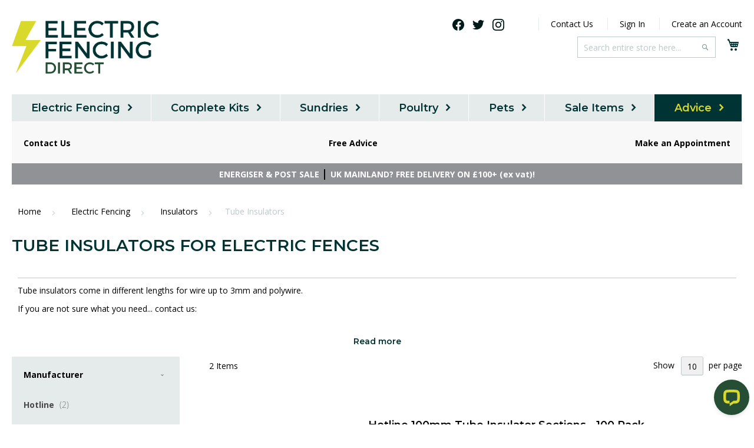

--- FILE ---
content_type: text/html; charset=UTF-8
request_url: https://www.electricfencing.co.uk/electric-fencing-supplies/insulators/tubes
body_size: 26297
content:
<!doctype html>
<html lang="en">
    <head >
                <meta charset="utf-8"/>
<meta name="title" content="Electric Fence Tube Insulator | Electric Fencing Direct"/>
<meta name="description" content="Tube insulator is so handy for small jobs around corner posts or as insulators used with staples."/>
<meta name="robots" content="INDEX,FOLLOW"/>
<meta name="viewport" content="width=device-width, initial-scale=1.0 maximum-scale=1, user-scalable=no"/>
<meta name="format-detection" content="telephone=no"/>
<title>Electric Fence Tube Insulator | Electric Fencing Direct</title>
<link  rel="stylesheet" type="text/css"  media="all" href="https://www.electricfencing.co.uk/static/version1764932628/_cache/merged/993d932323abeeac87d24df57a1151ca.min.css" />
<link  rel="stylesheet" type="text/css"  media="screen and (min-width: 768px)" href="https://www.electricfencing.co.uk/static/version1764932628/frontend/SugarShaker/bootstrap_child/en_GB/css/styles-l.min.css" />
<link  rel="stylesheet" type="text/css"  media="print" href="https://www.electricfencing.co.uk/static/version1764932628/frontend/SugarShaker/bootstrap_child/en_GB/css/print.min.css" />
<link  rel="stylesheet" type="text/css"  media="all" href="https://www.electricfencing.co.uk/static/version1764932628/frontend/SugarShaker/bootstrap_child/en_GB/css/style.min.css" />
<!--[if lt IE 9]>
<link  rel="stylesheet" type="text/css"  media="all" href="https://www.electricfencing.co.uk/static/version1764932628/frontend/SugarShaker/bootstrap_child/en_GB/Plumrocket_Newsletterpopup/css/prnewsletterpopup-ie8.min.css" />
<![endif]-->

<link rel="preload" as="font" crossorigin="anonymous" href="https://www.electricfencing.co.uk/static/version1764932628/frontend/SugarShaker/bootstrap_child/en_GB/fonts/opensans/light/opensans-300.woff2" />
<link rel="preload" as="font" crossorigin="anonymous" href="https://www.electricfencing.co.uk/static/version1764932628/frontend/SugarShaker/bootstrap_child/en_GB/fonts/opensans/regular/opensans-400.woff2" />
<link rel="preload" as="font" crossorigin="anonymous" href="https://www.electricfencing.co.uk/static/version1764932628/frontend/SugarShaker/bootstrap_child/en_GB/fonts/opensans/semibold/opensans-600.woff2" />
<link rel="preload" as="font" crossorigin="anonymous" href="https://www.electricfencing.co.uk/static/version1764932628/frontend/SugarShaker/bootstrap_child/en_GB/fonts/opensans/bold/opensans-700.woff2" />
<link rel="preload" as="font" crossorigin="anonymous" href="https://www.electricfencing.co.uk/static/version1764932628/frontend/SugarShaker/bootstrap_child/en_GB/fonts/Luma-Icons.woff2" />
<link  rel="apple-touch-icon" sizes="180x180" href="https://www.electricfencing.co.uk/static/version1764932628/frontend/SugarShaker/bootstrap_child/en_GB/Magento_Theme/favicons/apple-touch-icon.png" />
<link  rel="icon" type="image/png" sizes="32x32" href="https://www.electricfencing.co.uk/static/version1764932628/frontend/SugarShaker/bootstrap_child/en_GB/Magento_Theme/favicons/favicon-32x32.png" />
<link  rel="icon" type="image/png" sizes="16x16" href="https://www.electricfencing.co.uk/static/version1764932628/frontend/SugarShaker/bootstrap_child/en_GB/Magento_Theme/favicons/favicon-16x16.png" />
<link  rel="canonical" href="https://www.electricfencing.co.uk/electric-fencing-supplies/insulators/tubes" />
<link  rel="icon" type="image/x-icon" href="https://www.electricfencing.co.uk/media/favicon/stores/1/bolt.png" />
<link  rel="shortcut icon" type="image/x-icon" href="https://www.electricfencing.co.uk/media/favicon/stores/1/bolt.png" />
<link rel="preconnect" href="https://fonts.gstatic.com/">
<link rel="stylesheet" type="text/css" href="https://fonts.googleapis.com/css2?family=Montserrat:wght@600&display=swap" />


<style>
.alert-warning p, .alert-warning a {
    font-size: 1.6rem;
}
.alert-warning a {
    font-size: 1.6rem !important;
    color: #089f10 !important;
}
.alert {
    margin-bottom: 0;
}
.block-minicart .paypal, .cart-summary .paypal {
    margin-top: 4%;
}
</style>        <!-- Google Tag Manager -->
    
                    <script>
        document.addEventListener('scroll', mfGtmUserActionDetect);
        document.addEventListener('mousemove', mfGtmUserActionDetect);
        document.addEventListener('touchstart', mfGtmUserActionDetect);
        function mfGtmUserActionDetect()
        {
            document.removeEventListener('scroll', mfGtmUserActionDetect);
            document.removeEventListener('mousemove', mfGtmUserActionDetect);
            document.removeEventListener('touchstart', mfGtmUserActionDetect);
            window.mfGtmUserActionDetected = true;
            mfLoadGtm();
        }
    
        window.mfGtmUserCookiesAllowed = true;
        mfLoadGtm();
        

    function getMfGtmCustomerData() {
        return localStorage.getItem('mf_gtm_customer_data') ? JSON.parse(localStorage.getItem('mf_gtm_customer_data')) : {};
    };

    function mfLoadGtm() {
        if (!window.mfGtmUserActionDetected) return false;
        if (!window.mfGtmLoadBeforeCookieAllowed && !window.mfGtmUserCookiesAllowed) return false;

        if (window.mfGTMTriedToLoad) return;
        window.mfGTMTriedToLoad = true;
        
            (function(w,d,s,l,i){w[l]=w[l]||[];w[l].push({'gtm.start':
                    new Date().getTime(),event:'gtm.js'});var f=d.getElementsByTagName(s)[0],
                j=d.createElement(s),dl=l!='dataLayer'?'&l='+l:'';j.setAttributeNode(d.createAttribute('data-ot-ignore'));j.async=true;
                j.src='https://www.googletagmanager.com/gtm.js?id='+i+dl;f.parentNode.insertBefore(j,f);
            })(window,document,'script','dataLayer','GTM-WCZ6GX9');
        
    };
    </script>
        <!-- End Google Tag Manager -->    


<script type="application/ld+json">{"@context":"https:\/\/schema.org\/","@type":"BreadcrumbList","itemListElement":[{"@type":"ListItem","position":1,"item":{"@id":"https:\/\/www.electricfencing.co.uk\/","name":"Home"}},{"@type":"ListItem","position":2,"item":{"@id":"https:\/\/www.electricfencing.co.uk\/electric-fencing-supplies","name":"Electric Fencing"}},{"@type":"ListItem","position":3,"item":{"@id":"https:\/\/www.electricfencing.co.uk\/electric-fencing-supplies\/insulators","name":"Insulators"}},{"@type":"ListItem","position":4,"item":{"@id":"https:\/\/www.electricfencing.co.uk\/electric-fencing-supplies\/insulators\/tubes","name":"Tube Insulators"}}]}</script>
<script data-rocketjavascript="false">
    var MagefanWebP = {

        _canUseWebP: null,

        getUserAgentInfo: function(){
            try {
                var ua = navigator.userAgent,
                    tem,
                    M = ua.match(/(opera|chrome|safari|firefox|msie|trident(?=\/))\/?\s*(\d+)/i) || [];
                if (/trident/i.test(M[1])) {
                    tem = /\brv[ :]+(\d+)/g.exec(ua) || [];
                    return ['IE', (tem[1] || '')];
                }
                if (M[1] === 'Chrome') {
                    tem = ua.match(/\b(OPR|Edge)\/(\d+)/);
                    if (tem != null) {
                        tem = tem.slice(1);
                        tem[0] = tem[0].replace('OPR', 'Opera');
                        return tem;
                    }
                }
                M = M[2] ? [M[1], M[2]] : [navigator.appName, navigator.appVersion, '-?'];
                if ((tem = ua.match(/version\/(\d+)/i)) != null) M.splice(1, 1, tem[1]);
                return M;
            } catch (e) {
                return ['', 0];
            }
        },

        canUseWebP: function(){

            

            if (null !== this._canUseWebP){
                return this._canUseWebP;
            }

            try {
                var elem = document.createElement('canvas');
                if (!!(elem.getContext && elem.getContext('2d'))) {
                    var r = (elem.toDataURL('image/webp').indexOf('data:image/webp') == 0);
                    if (!r) {
                        var ua = this.getUserAgentInfo();
                        if (ua && ua.length > 1) {
                            ua[0] = ua[0].toLowerCase();
                            if ('firefox' == ua[0] && parseInt(ua[1]) >= 65) {
                                this._canUseWebP = true;
                                return this._canUseWebP;
                            }
                            if ('edge' == ua[0] && parseInt(ua[1]) >= 18) {
                                this._canUseWebP = true;
                                return this._canUseWebP;
                            }
                            if ('safari' == ua[0]) {
                                if (navigator.platform.includes('Mac')) {
                                    if (parseInt(ua[1]) >= 16) {
                                        this._canUseWebP = true;
                                    }
                                } else {
                                    if (parseInt(ua[1]) >= 15) {
                                        this._canUseWebP = true;
                                    }
                                }

                                return this._canUseWebP;
                            }
                        }
                    }

                    this._canUseWebP = r;
                    return this._canUseWebP;
                }
                this._canUseWebP = false;
                return this._canUseWebP;
            } catch (e) {
                console.log(e);
                this._canUseWebP = false;
                return this._canUseWebP;
            }
        },

        getOriginWebPImage: function(src) {
            if (src.indexOf('mf_webp') == -1) {
                return src;
            }

            var array = src.split('/');
            var imageFormat = '';

            for (var i = 0; i < array.length; i++) {
                if (array[i] == 'mf_webp') {
                    imageFormat = array[i + 1];
                    array.splice(i, 3);
                    break;
                }
            }
            src = array.join('/');
            return src.replace('.webp', '.' + imageFormat);
        },

        getWebUrl: function (imageUrl) {
            /* @var string */
            imageUrl = imageUrl.trim();
            var baseUrl = 'https://www.electricfencing.co.uk/';
            var imageFormat = imageUrl.split('.').pop();

            if ('webp' === imageFormat) {
                return imageUrl;
            }

            var mediaBaseUrl = 'https://www.electricfencing.co.uk/media/';
            var staticBaseUrl = 'https://www.electricfencing.co.uk/static/';

            if (imageUrl.indexOf(mediaBaseUrl) == -1 && imageUrl.indexOf(staticBaseUrl) == -1) {
                mediaBaseUrl = baseUrl + 'media/';
                staticBaseUrl = baseUrl + 'static/';

                if (imageUrl.indexOf(mediaBaseUrl) == -1 && imageUrl.indexOf(staticBaseUrl) == -1) {
                    return false;
                }
            }

            var imagePath = imageUrl;
            imagePath = imagePath.replace(mediaBaseUrl, 'media/');
            imagePath = imagePath.replace(staticBaseUrl, 'static/');
            imagePath = imagePath.replace(baseUrl + 'pub/media/', 'media/');
            imagePath = imagePath.replace(baseUrl + 'pub/static/', 'static/');
            imagePath = imagePath.replace(/\.(jpe?g|png|gif)$/i, '.webp');
            imagePath = mediaBaseUrl + 'mf_webp/' + imageFormat + '/' + imagePath;
            imagePath = imagePath.replace('%20', ' ');
            imagePath = imagePath.replace(/version\d{10}\//g, '');
            return imagePath;
        }
    };

    /* MagicToolboxContainer Fix */
    function MagefanWebPMagicToolboxContainerFix()
    {
        if (!MagefanWebP.canUseWebP()) {
            (function(){
                var i;
                var els = document.querySelectorAll('.MagicToolboxContainer a, .MagicToolboxContainer img');
                if (!els) return;
                var el;
                for (i=0; i<els.length; i++) {
                    el = els[i];
                    if (el.href) {
                        el.href = MagefanWebP.getOriginWebPImage(el.href);
                    }

                    if (el.getAttribute('webpimg')) {
                        el.src = MagefanWebP.getOriginWebPImage(el.getAttribute('webpimg'));
                    } else {
                        if (el.src) {
                            el.src = MagefanWebP.getOriginWebPImage(el.src);
                        }
                    }

                    if (el.dataset && el.dataset.image) {
                        el.dataset.image = MagefanWebP.getOriginWebPImage(el.dataset.image);
                    }

                }
            })();
        } else {
            replacePixelMagicToolbox();
            checkIfPixelReplaced();
        }
    }

    function replacePixelMagicToolbox() {
        (function() {
            var i, els = document.querySelectorAll('.MagicToolboxContainer img');

            if (!els) return;
            var el;

            for (i=0; i<els.length; i++) {
                el = els[i];

                if (el.getAttribute('webpimg')) {
                    el.src = el.getAttribute('webpimg');
                }
            }
        })();
    }

    function checkIfPixelReplaced() {
        var intervalCounter = 0,
            waitForMagicToolbox = setInterval(function() {
                if (document.querySelectorAll('figure img[src$="/p.jpg"]').length) {
                    replacePixelMagicToolbox();
                    clearInterval(waitForMagicToolbox);
                }

                if (intervalCounter > 10) {
                    clearInterval(waitForMagicToolbox);
                }

                intervalCounter++;
            }, 500);
    }


    function updateBodyClassAndFallbackToOriginalImagesIfNoWebPSupport()
    {

        if (!MagefanWebP.canUseWebP()) {
            document.body.className += ' no-webp ';

            (function(){
                var i;
                var els = document.querySelectorAll('a[href$=".webp"]');
                if (!els) return;
                var el;
                for (i=0; i<els.length; i++) {
                    el = els[i];
                    if (el.href) {
                         el.href = MagefanWebP.getOriginWebPImage(el.href);
                    }
                }
            })();
        } else {
            document.body.className += ' webp-supported ';
        }
    }

    document.addEventListener('DOMContentLoaded', updateBodyClassAndFallbackToOriginalImagesIfNoWebPSupport);
    document.addEventListener('breeze:load', updateBodyClassAndFallbackToOriginalImagesIfNoWebPSupport);


</script>

<style>
    picture.mfwebp source.lazyload,
    picture.mfwebp source.lazy {background:none;content:none;}
</style>
    </head>
    <body data-container="body"
          data-mage-init='{"loaderAjax": {}, "loader": { "icon": "https://www.electricfencing.co.uk/static/version1764932628/frontend/SugarShaker/bootstrap_child/en_GB/images/loader-2.gif"}}'
        class="pl-thm-sugarshaker pl-thm-sugarshaker-bootstrap_child page-with-filter page-products categorypath-electric-fencing-supplies-insulators-tubes category-tubes catalog-category-view page-layout-2columns-left" id="html-body">
            <!-- Google Tag Manager (noscript) -->
            <noscript><iframe src="https://www.googletagmanager.com/ns.html?id=GTM-WCZ6GX9"
                          height="0" width="0" style="display:none;visibility:hidden"></iframe></noscript>
        <!-- End Google Tag Manager (noscript) -->
    


<div class="cookie-status-message" id="cookie-status">
    The store will not work correctly in the case when cookies are disabled.</div>




    <noscript>
        <div class="message global noscript">
            <div class="content">
                <p>
                    <strong>JavaScript seems to be disabled in your browser.</strong>
                    <span>
                        For the best experience on our site, be sure to turn on Javascript in your browser.                    </span>
                </p>
            </div>
        </div>
    </noscript>

<script data-rocketjavascript="false">
    (function(){
                var jsSrc = 'https://www.electricfencing.co.uk/static/version1764932628/frontend/SugarShaker/bootstrap_child/en_GB/Magefan_LazyLoad/js/lazyload.min.js';
        function loadScript(e,t){var a,n,r;n=!1,(a=document.createElement("script")).type="text/javascript",a.src=e,a.onload=a.onreadystatechange=function(){n||this.readyState&&"complete"!=this.readyState||(n=!0,t())},(r=document.getElementsByTagName("script")[0]).parentNode.insertBefore(a,r)}
        loadScript(jsSrc, function(){
            var lazyLoadConfig = {"elements_selector":"img,div","data_srcset":"originalset"};
            if (document.readyState !== 'loading') {
                var myLazyLoad = new LazyLoad(lazyLoadConfig);
                setTimeout(function(){
                    new LazyLoad(lazyLoadConfig);
                }, 2000);
            } else {
                document.addEventListener("DOMContentLoaded", function() {
                    var myLazyLoad = new LazyLoad(lazyLoadConfig);
                    setTimeout(function(){
                        new LazyLoad(lazyLoadConfig);
                    }, 2000);
                });
            }
            return true;
        });
    })();
</script>

<div class="page-wrapper"><header><div class="page-header"><div class="panel wrapper"><div class="panel header"><a class="action skip contentarea"
   href="#contentarea">
    <span>
        Skip to Content    </span>
</a>
<ul class="header links">    <li class="link authorization-link">
    
    <a href="https://www.facebook.com/ElectricFencingDirect/" target="_blank" class="mr-3" title="Find us on Facebook">
        <svg role="img" viewBox="0 0 24 24" width="20" fill="#001a1a" xmlns="http://www.w3.org/2000/svg"><title>Facebook</title><path d="M24 12.073c0-6.627-5.373-12-12-12s-12 5.373-12 12c0 5.99 4.388 10.954 10.125 11.854v-8.385H7.078v-3.47h3.047V9.43c0-3.007 1.792-4.669 4.533-4.669 1.312 0 2.686.235 2.686.235v2.953H15.83c-1.491 0-1.956.925-1.956 1.874v2.25h3.328l-.532 3.47h-2.796v8.385C19.612 23.027 24 18.062 24 12.073z"/></svg>
    </a>

    <a href="https://twitter.com/electricfencing" target="_blank" class="mr-3" title="Find us on Twitter">
        <svg role="img" viewBox="0 0 24 24" width="20" fill="#001a1a" xmlns="http://www.w3.org/2000/svg"><title>Twitter</title><path d="M23.953 4.57a10 10 0 01-2.825.775 4.958 4.958 0 002.163-2.723c-.951.555-2.005.959-3.127 1.184a4.92 4.92 0 00-8.384 4.482C7.69 8.095 4.067 6.13 1.64 3.162a4.822 4.822 0 00-.666 2.475c0 1.71.87 3.213 2.188 4.096a4.904 4.904 0 01-2.228-.616v.06a4.923 4.923 0 003.946 4.827 4.996 4.996 0 01-2.212.085 4.936 4.936 0 004.604 3.417 9.867 9.867 0 01-6.102 2.105c-.39 0-.779-.023-1.17-.067a13.995 13.995 0 007.557 2.209c9.053 0 13.998-7.496 13.998-13.985 0-.21 0-.42-.015-.63A9.935 9.935 0 0024 4.59z"/></svg>
    </a>
    <a href="https://www.instagram.com/electricfencingdirect/" target="_blank" title="Find us on Instagram" class="mr-5">
        <svg role="img" viewBox="0 0 24 24" width="20" fill="#001a1a" xmlns="http://www.w3.org/2000/svg"><title>Instagram</title><path d="M12 0C8.74 0 8.333.015 7.053.072 5.775.132 4.905.333 4.14.63c-.789.306-1.459.717-2.126 1.384S.935 3.35.63 4.14C.333 4.905.131 5.775.072 7.053.012 8.333 0 8.74 0 12s.015 3.667.072 4.947c.06 1.277.261 2.148.558 2.913.306.788.717 1.459 1.384 2.126.667.666 1.336 1.079 2.126 1.384.766.296 1.636.499 2.913.558C8.333 23.988 8.74 24 12 24s3.667-.015 4.947-.072c1.277-.06 2.148-.262 2.913-.558.788-.306 1.459-.718 2.126-1.384.666-.667 1.079-1.335 1.384-2.126.296-.765.499-1.636.558-2.913.06-1.28.072-1.687.072-4.947s-.015-3.667-.072-4.947c-.06-1.277-.262-2.149-.558-2.913-.306-.789-.718-1.459-1.384-2.126C21.319 1.347 20.651.935 19.86.63c-.765-.297-1.636-.499-2.913-.558C15.667.012 15.26 0 12 0zm0 2.16c3.203 0 3.585.016 4.85.071 1.17.055 1.805.249 2.227.415.562.217.96.477 1.382.896.419.42.679.819.896 1.381.164.422.36 1.057.413 2.227.057 1.266.07 1.646.07 4.85s-.015 3.585-.074 4.85c-.061 1.17-.256 1.805-.421 2.227-.224.562-.479.96-.899 1.382-.419.419-.824.679-1.38.896-.42.164-1.065.36-2.235.413-1.274.057-1.649.07-4.859.07-3.211 0-3.586-.015-4.859-.074-1.171-.061-1.816-.256-2.236-.421-.569-.224-.96-.479-1.379-.899-.421-.419-.69-.824-.9-1.38-.165-.42-.359-1.065-.42-2.235-.045-1.26-.061-1.649-.061-4.844 0-3.196.016-3.586.061-4.861.061-1.17.255-1.814.42-2.234.21-.57.479-.96.9-1.381.419-.419.81-.689 1.379-.898.42-.166 1.051-.361 2.221-.421 1.275-.045 1.65-.06 4.859-.06l.045.03zm0 3.678c-3.405 0-6.162 2.76-6.162 6.162 0 3.405 2.76 6.162 6.162 6.162 3.405 0 6.162-2.76 6.162-6.162 0-3.405-2.76-6.162-6.162-6.162zM12 16c-2.21 0-4-1.79-4-4s1.79-4 4-4 4 1.79 4 4-1.79 4-4 4zm7.846-10.405c0 .795-.646 1.44-1.44 1.44-.795 0-1.44-.646-1.44-1.44 0-.794.646-1.439 1.44-1.439.793-.001 1.44.645 1.44 1.439z"/></svg>
    </a>

    <a href="tel:">
            </a>
</li>

<li class="link authorization-link">
    <a href="/contact">
        Contact Us
    </a>
</li>
<li class="link authorization-link">
    <a href="https://www.electricfencing.co.uk/customer/account/login/"        >Sign In</a>
</li>
<li><a href="https://www.electricfencing.co.uk/customer/account/create/" id="id1KbuJY1q" >Create an Account</a></li></ul></div></div><div class="header content"><div class="d-flex flex-row justify-content-between align-items-center w-100 header-content-wrapper"><span data-action="toggle-nav" class="action nav-toggle" onclick="window.openNav()"><span>Toggle Nav</span></span>
<a
    class="logo"
    href="https://www.electricfencing.co.uk/"
    title="Electric&#x20;Fencing&#x20;Direct"
    aria-label="store logo">
    <picture class="mfwebp">                <source           width="250"         height="90"         title="Electric&#x20;Fencing&#x20;Direct"     type="image/webp" srcset="https://www.electricfencing.co.uk/media/mf_webp/png/media/logo/stores/1/logo.webp">                 <img data-webpconverted="1"          width="250"         height="90"         src="https://www.electricfencing.co.uk/media/logo/stores/1/logo.png"         title="Electric&#x20;Fencing&#x20;Direct"         alt="Electric&#x20;Fencing&#x20;Direct"    /></picture>
</a>
<div class="flex-fill">
<div data-block="minicart" class="minicart-wrapper">
    <a class="action showcart" href="https://www.electricfencing.co.uk/checkout/cart/"
       data-bind="scope: 'minicart_content'">
        <span class="text">My Cart</span>
        <span class="counter qty empty"
              data-bind="css: { empty: !!getCartParam('summary_count') == false && !isLoading() },
               blockLoader: isLoading">
            <span class="counter-number">
                <!-- ko if: getCartParam('summary_count') -->
                <!-- ko text: getCartParam('summary_count').toLocaleString(window.LOCALE) --><!-- /ko -->
                <!-- /ko -->
            </span>
            <span class="counter-label">
            <!-- ko if: getCartParam('summary_count') -->
                <!-- ko text: getCartParam('summary_count').toLocaleString(window.LOCALE) --><!-- /ko -->
                <!-- ko i18n: 'items' --><!-- /ko -->
            <!-- /ko -->
            </span>
        </span>
    </a>
            <div class="block block-minicart"
             data-role="dropdownDialog"
             data-mage-init='{"dropdownDialog":{
                "appendTo":"[data-block=minicart]",
                "triggerTarget":".showcart",
                "timeout": "2000",
                "closeOnMouseLeave": false,
                "closeOnEscape": true,
                "triggerClass":"active",
                "parentClass":"active",
                "buttons":[]}}'>
            <div id="minicart-content-wrapper" data-bind="scope: 'minicart_content'">
                <!-- ko template: getTemplate() --><!-- /ko -->
            </div>
                    </div>
            
</div>
<div class="block block-search">
    <div class="block block-title"><strong>Search</strong></div>
    <div class="block block-content">
        <form class="form minisearch" id="search_mini_form"
              action="https://www.electricfencing.co.uk/catalogsearch/result/" method="get">
                        <div class="field search">
                <label class="label" for="search" data-role="minisearch-label">
                    <span>Search</span>
                </label>
                <div class="control">
                    <input id="search"
                           data-mage-init='{
                            "quickSearch": {
                                "formSelector": "#search_mini_form",
                                "url": "https://www.electricfencing.co.uk/search/ajax/suggest/",
                                "destinationSelector": "#search_autocomplete",
                                "minSearchLength": "2"
                            }
                        }'
                           type="text"
                           name="q"
                           value=""
                           placeholder="Search&#x20;entire&#x20;store&#x20;here..."
                           class="input-text"
                           maxlength="128"
                           role="combobox"
                           aria-haspopup="false"
                           aria-autocomplete="both"
                           autocomplete="off"
                           aria-expanded="false"/>
                    <div id="search_autocomplete" class="search-autocomplete"></div>
                    <div class="nested">
    <a class="action advanced" href="https://www.electricfencing.co.uk/catalogsearch/advanced/" data-action="advanced-search">
        Advanced Search    </a>
</div>
                </div>
            </div>
            <div class="actions">
                <button type="submit"
                        title="Search"
                        class="action search"
                        aria-label="Search"
                >
                    <span>Search</span>
                </button>
            </div>
        </form>
    </div>
</div>
</div></div></div><!-- Account links --></div></header><div id="navigation-bar" class="navigation-bar">
<div class="nav-mobile-top">
    <img src="https://www.electricfencing.co.uk/static/version1764932628/frontend/SugarShaker/bootstrap_child/en_GB/Magefan_LazyLoad/images/pixel.jpg" data-original="https://www.electricfencing.co.uk/static/version1764932628/frontend/SugarShaker/bootstrap_child/en_GB/images/logo.svg"   alt="Electric Fencing Direct" width="100" height="36" />
    <button type="button" class="close" aria-label="Close" onclick="window.closeNav()">
        <span aria-hidden="true">&times;</span>
    </button>
</div>
<div class="navigation-bar-container">
    <nav class="navigation-bar-nav nav-grey">
        
            
            <a  class="level0 nav-1 navigation-bar-item category-item first has-active level-top parent" data-mega-menu="mega-menu-electric-fencing" onmouseover="window.hoverMegaMenu(this)" onclick="return topLevelMenuClick(this,event)"href="https://www.electricfencing.co.uk/electric-fencing-supplies"  class="level-top" ><span>Electric Fencing</span><span class="icon-arrow"></span></a></a><div id="mega-menu-electric-fencing" class="mega-menu">
    <div class="container py-4 bg-white" onmouseleave="window.closeMegaMenu()">
        <div class="row mx-ngutter-double mx-lg-ngutter">
            <div class="col-12 mega-menu-level-1-column">
                <div class="mega-menu-level-1">
                    <div class="nav flex-column">
                        
                            <a
                                class="nav-link mega-menu-link has-children"
                                id="mega-menu-electric-netting-category-node-499-tab"
                                href="https://www.electricfencing.co.uk/electric-fencing-supplies/electric-fence-netting-for-poultry-sheep-deer-badgers-and-rabbits"

                                                                    onmouseenter="this.childNodes[1].classList.remove('active'); this.childNodes[1].click()"
                                    onclick="return secondLevelMenuClick(this,event)"
                                                            >
                                Electric Netting                                                                    <span class="icon-arrow"
                                            data-toggle="pill"
                                            href="#mega-menu-electric-netting-category-node-499"
                                    ></span>
                                                            </a>

                            

                            <div class="tab-pane fade"
                                 id="mega-menu-electric-netting-category-node-499" role="tabpanel"
                                 aria-labelledby="mega-menu-electric-netting-category-node-499-tab">
                                <div class="mega-menu-level-2">
                                    <div class="nav flex-column">

                                                                                    <a id="mega-menu-electric-netting-poultry-netting-category-node-500-inner-tab"
                                               class="mega-menu-link" href="https://www.electricfencing.co.uk/electric-fencing-supplies/electric-fence-netting-for-poultry-sheep-deer-badgers-and-rabbits/poultry">
                                                Poultry Netting                                            </a>
                                                                                    <a id="mega-menu-electric-netting-rabbit---badger-netting-category-node-505-inner-tab"
                                               class="mega-menu-link" href="https://www.electricfencing.co.uk/electric-fencing-supplies/electric-fence-netting-for-poultry-sheep-deer-badgers-and-rabbits/rabbit-badger">
                                                Rabbit & Badger Netting                                            </a>
                                                                                    <a id="mega-menu-electric-netting-sheep-netting-category-node-506-inner-tab"
                                               class="mega-menu-link" href="https://www.electricfencing.co.uk/electric-fencing-supplies/electric-fence-netting-for-poultry-sheep-deer-badgers-and-rabbits/sheep">
                                                Sheep Netting                                            </a>
                                                                                    <a id="mega-menu-electric-netting-deer-netting-category-node-507-inner-tab"
                                               class="mega-menu-link" href="https://www.electricfencing.co.uk/electric-fencing-supplies/electric-fence-netting-for-poultry-sheep-deer-badgers-and-rabbits/deer">
                                                Deer Netting                                            </a>
                                                                                    <a id="mega-menu-electric-netting-sports-ground-protection-category-node-508-inner-tab"
                                               class="mega-menu-link" href="https://www.electricfencing.co.uk/electric-fencing-supplies/electric-fence-netting-for-poultry-sheep-deer-badgers-and-rabbits/sports-ground-protection">
                                                Sports Ground Protection                                            </a>
                                                                                    <a id="mega-menu-electric-netting-electric-netting-accessories-category-node-509-inner-tab"
                                               class="mega-menu-link" href="https://www.electricfencing.co.uk/electric-fencing-supplies/electric-fence-netting-for-poultry-sheep-deer-badgers-and-rabbits/accessories">
                                                Electric Netting Accessories                                            </a>
                                                                            </div>

                                </div>

                            </div>

                        
                            <a
                                class="nav-link mega-menu-link has-children"
                                id="mega-menu-power-source-category-node-510-tab"
                                href="https://www.electricfencing.co.uk/electric-fencing-supplies/power-source"

                                                                    onmouseenter="this.childNodes[1].classList.remove('active'); this.childNodes[1].click()"
                                    onclick="return secondLevelMenuClick(this,event)"
                                                            >
                                Power Source                                                                    <span class="icon-arrow"
                                            data-toggle="pill"
                                            href="#mega-menu-power-source-category-node-510"
                                    ></span>
                                                            </a>

                            

                            <div class="tab-pane fade"
                                 id="mega-menu-power-source-category-node-510" role="tabpanel"
                                 aria-labelledby="mega-menu-power-source-category-node-510-tab">
                                <div class="mega-menu-level-2">
                                    <div class="nav flex-column">

                                                                                    <a id="mega-menu-power-source-battery-energisers-category-node-511-inner-tab"
                                               class="mega-menu-link" href="https://www.electricfencing.co.uk/electric-fencing-supplies/power-source/battery-energisers">
                                                Battery Energisers                                            </a>
                                                                                    <a id="mega-menu-power-source-mains-energisers-category-node-514-inner-tab"
                                               class="mega-menu-link" href="https://www.electricfencing.co.uk/electric-fencing-supplies/power-source/mains-energisers">
                                                Mains Energisers                                            </a>
                                                                                    <a id="mega-menu-power-source-dual-powered-energisers-category-node-512-inner-tab"
                                               class="mega-menu-link" href="https://www.electricfencing.co.uk/electric-fencing-supplies/power-source/combination-energisers">
                                                Dual Powered Energisers                                            </a>
                                                                                    <a id="mega-menu-power-source-multi-input-energisers-(6v/12v/230v)-category-node-513-inner-tab"
                                               class="mega-menu-link" href="https://www.electricfencing.co.uk/electric-fencing-supplies/power-source/smart-combination-energisers-6v-12v-230v">
                                                Multi Input Energisers (6V/12V/230V)                                            </a>
                                                                                    <a id="mega-menu-power-source-solar-powered-category-node-515-inner-tab"
                                               class="mega-menu-link" href="https://www.electricfencing.co.uk/electric-fencing-supplies/power-source/solar-powered">
                                                Solar Powered                                            </a>
                                                                                    <a id="mega-menu-power-source-batteries---chargers-category-node-516-inner-tab"
                                               class="mega-menu-link" href="https://www.electricfencing.co.uk/electric-fencing-supplies/power-source/batteries-chargers">
                                                Batteries & Chargers                                            </a>
                                                                                    <a id="mega-menu-power-source-cables--earth-spikes---switches-category-node-518-inner-tab"
                                               class="mega-menu-link" href="https://www.electricfencing.co.uk/electric-fencing-supplies/power-source/cables-earth-spikes-switches">
                                                Cables, Earth Spikes & Switches                                            </a>
                                                                                    <a id="mega-menu-power-source-testers-category-node-519-inner-tab"
                                               class="mega-menu-link" href="https://www.electricfencing.co.uk/electric-fencing-supplies/power-source/testers">
                                                Testers                                            </a>
                                                                                    <a id="mega-menu-power-source-accessories-category-node-517-inner-tab"
                                               class="mega-menu-link" href="https://www.electricfencing.co.uk/electric-fencing-supplies/power-source/accessories">
                                                Accessories                                            </a>
                                                                            </div>

                                </div>

                            </div>

                        
                            <a
                                class="nav-link mega-menu-link has-children"
                                id="mega-menu-insulators-category-node-520-tab"
                                href="https://www.electricfencing.co.uk/electric-fencing-supplies/insulators"

                                                                    onmouseenter="this.childNodes[1].classList.remove('active'); this.childNodes[1].click()"
                                    onclick="return secondLevelMenuClick(this,event)"
                                                            >
                                Insulators                                                                    <span class="icon-arrow"
                                            data-toggle="pill"
                                            href="#mega-menu-insulators-category-node-520"
                                    ></span>
                                                            </a>

                            

                            <div class="tab-pane fade"
                                 id="mega-menu-insulators-category-node-520" role="tabpanel"
                                 aria-labelledby="mega-menu-insulators-category-node-520-tab">
                                <div class="mega-menu-level-2">
                                    <div class="nav flex-column">

                                                                                    <a id="mega-menu-insulators-insulators-for-rope-category-node-521-inner-tab"
                                               class="mega-menu-link" href="https://www.electricfencing.co.uk/electric-fencing-supplies/insulators/rope">
                                                Insulators for Rope                                            </a>
                                                                                    <a id="mega-menu-insulators-insulators-for-wire---polywire-category-node-522-inner-tab"
                                               class="mega-menu-link" href="https://www.electricfencing.co.uk/electric-fencing-supplies/insulators/wire-polywire">
                                                Insulators for Wire & Polywire                                            </a>
                                                                                    <a id="mega-menu-insulators-insulators-for-tape-category-node-524-inner-tab"
                                               class="mega-menu-link" href="https://www.electricfencing.co.uk/electric-fencing-supplies/insulators/tape">
                                                Insulators for Tape                                            </a>
                                                                                    <a id="mega-menu-insulators-insulators-for-metal-posts-category-node-527-inner-tab"
                                               class="mega-menu-link" href="https://www.electricfencing.co.uk/electric-fencing-supplies/insulators/metal-posts">
                                                Insulators for Metal Posts                                            </a>
                                                                                    <a id="mega-menu-insulators-stand-off-/-off-set-category-node-523-inner-tab"
                                               class="mega-menu-link" href="https://www.electricfencing.co.uk/electric-fencing-supplies/insulators/stand-off-off-set">
                                                Stand Off / Off Set                                            </a>
                                                                                    <a id="mega-menu-insulators-insulators---end-/-corner-insulators-category-node-525-inner-tab"
                                               class="mega-menu-link" href="https://www.electricfencing.co.uk/electric-fencing-supplies/insulators/end-corner">
                                                Insulators - End / Corner Insulators                                            </a>
                                                                                    <a id="mega-menu-insulators-insulators---bulk-packs-category-node-526-inner-tab"
                                               class="mega-menu-link" href="https://www.electricfencing.co.uk/electric-fencing-supplies/insulators/bulk-packs">
                                                Insulators - Bulk Packs                                            </a>
                                                                                    <a id="mega-menu-insulators-insulators-for-overhanging-arms-category-node-528-inner-tab"
                                               class="mega-menu-link" href="https://www.electricfencing.co.uk/electric-fencing-supplies/insulators/overhanging-arms">
                                                Insulators for Overhanging Arms                                            </a>
                                                                                    <a id="mega-menu-insulators-tube-insulators-category-node-530-inner-tab"
                                               class="mega-menu-link" href="https://www.electricfencing.co.uk/electric-fencing-supplies/insulators/tubes">
                                                Tube Insulators                                            </a>
                                                                                    <a id="mega-menu-insulators-bolt-on-insulators-category-node-529-inner-tab"
                                               class="mega-menu-link" href="https://www.electricfencing.co.uk/electric-fencing-supplies/insulators/bolt-on">
                                                Bolt On Insulators                                            </a>
                                                                            </div>

                                </div>

                            </div>

                        
                            <a
                                class="nav-link mega-menu-link "
                                id="mega-menu-connectors-category-node-531-tab"
                                href="https://www.electricfencing.co.uk/electric-fencing-supplies/connectors"

                                                            >
                                Connectors                                                            </a>

                            

                            <div class="tab-pane fade"
                                 id="mega-menu-connectors-category-node-531" role="tabpanel"
                                 aria-labelledby="mega-menu-connectors-category-node-531-tab">
                                <div class="mega-menu-level-2">
                                    <div class="nav flex-column">

                                                                            </div>

                                </div>

                            </div>

                        
                            <a
                                class="nav-link mega-menu-link "
                                id="mega-menu-tensioners-category-node-532-tab"
                                href="https://www.electricfencing.co.uk/electric-fencing-supplies/tensioners"

                                                            >
                                Tensioners                                                            </a>

                            

                            <div class="tab-pane fade"
                                 id="mega-menu-tensioners-category-node-532" role="tabpanel"
                                 aria-labelledby="mega-menu-tensioners-category-node-532-tab">
                                <div class="mega-menu-level-2">
                                    <div class="nav flex-column">

                                                                            </div>

                                </div>

                            </div>

                        
                            <a
                                class="nav-link mega-menu-link has-children"
                                id="mega-menu-posts-category-node-533-tab"
                                href="https://www.electricfencing.co.uk/electric-fencing-supplies/posts"

                                                                    onmouseenter="this.childNodes[1].classList.remove('active'); this.childNodes[1].click()"
                                    onclick="return secondLevelMenuClick(this,event)"
                                                            >
                                Posts                                                                    <span class="icon-arrow"
                                            data-toggle="pill"
                                            href="#mega-menu-posts-category-node-533"
                                    ></span>
                                                            </a>

                            

                            <div class="tab-pane fade"
                                 id="mega-menu-posts-category-node-533" role="tabpanel"
                                 aria-labelledby="mega-menu-posts-category-node-533-tab">
                                <div class="mega-menu-level-2">
                                    <div class="nav flex-column">

                                                                                    <a id="mega-menu-posts-metal-category-node-534-inner-tab"
                                               class="mega-menu-link" href="https://www.electricfencing.co.uk/electric-fencing-supplies/posts/metal">
                                                Metal                                            </a>
                                                                                    <a id="mega-menu-posts-plastic-category-node-535-inner-tab"
                                               class="mega-menu-link" href="https://www.electricfencing.co.uk/electric-fencing-supplies/posts/plastic">
                                                Plastic                                            </a>
                                                                                    <a id="mega-menu-posts-netting-posts-category-node-537-inner-tab"
                                               class="mega-menu-link" href="https://www.electricfencing.co.uk/electric-fencing-supplies/posts/netting-posts">
                                                Netting Posts                                            </a>
                                                                                    <a id="mega-menu-posts-over-hanging-arms-category-node-538-inner-tab"
                                               class="mega-menu-link" href="https://www.electricfencing.co.uk/electric-fencing-supplies/posts/over-hanging-arms">
                                                Over Hanging Arms                                            </a>
                                                                                    <a id="mega-menu-posts-accessories-category-node-536-inner-tab"
                                               class="mega-menu-link" href="https://www.electricfencing.co.uk/electric-fencing-supplies/posts/accessories">
                                                Accessories                                            </a>
                                                                            </div>

                                </div>

                            </div>

                        
                            <a
                                class="nav-link mega-menu-link "
                                id="mega-menu-gates-category-node-539-tab"
                                href="https://www.electricfencing.co.uk/electric-fencing-supplies/gates"

                                                            >
                                Gates                                                            </a>

                            

                            <div class="tab-pane fade"
                                 id="mega-menu-gates-category-node-539" role="tabpanel"
                                 aria-labelledby="mega-menu-gates-category-node-539-tab">
                                <div class="mega-menu-level-2">
                                    <div class="nav flex-column">

                                                                            </div>

                                </div>

                            </div>

                        
                            <a
                                class="nav-link mega-menu-link "
                                id="mega-menu-reels---3-reel-systems-category-node-540-tab"
                                href="https://www.electricfencing.co.uk/electric-fencing-supplies/reels-3-reel-systems"

                                                            >
                                Reels & 3 Reel Systems                                                            </a>

                            

                            <div class="tab-pane fade"
                                 id="mega-menu-reels---3-reel-systems-category-node-540" role="tabpanel"
                                 aria-labelledby="mega-menu-reels---3-reel-systems-category-node-540-tab">
                                <div class="mega-menu-level-2">
                                    <div class="nav flex-column">

                                                                            </div>

                                </div>

                            </div>

                        
                            <a
                                class="nav-link mega-menu-link has-children"
                                id="mega-menu-rope--tape--wire---braid-category-node-541-tab"
                                href="https://www.electricfencing.co.uk/electric-fencing-supplies/rope-tape-wire-braid"

                                                                    onmouseenter="this.childNodes[1].classList.remove('active'); this.childNodes[1].click()"
                                    onclick="return secondLevelMenuClick(this,event)"
                                                            >
                                Rope, Tape, Wire & Braid                                                                    <span class="icon-arrow"
                                            data-toggle="pill"
                                            href="#mega-menu-rope--tape--wire---braid-category-node-541"
                                    ></span>
                                                            </a>

                            

                            <div class="tab-pane fade"
                                 id="mega-menu-rope--tape--wire---braid-category-node-541" role="tabpanel"
                                 aria-labelledby="mega-menu-rope--tape--wire---braid-category-node-541-tab">
                                <div class="mega-menu-level-2">
                                    <div class="nav flex-column">

                                                                                    <a id="mega-menu-rope--tape--wire---braid-rope-category-node-542-inner-tab"
                                               class="mega-menu-link" href="https://www.electricfencing.co.uk/electric-fencing-supplies/rope-tape-wire-braid/rope">
                                                Rope                                            </a>
                                                                                    <a id="mega-menu-rope--tape--wire---braid-tape-category-node-543-inner-tab"
                                               class="mega-menu-link" href="https://www.electricfencing.co.uk/electric-fencing-supplies/rope-tape-wire-braid/tape">
                                                Tape                                            </a>
                                                                                    <a id="mega-menu-rope--tape--wire---braid-wire-category-node-544-inner-tab"
                                               class="mega-menu-link" href="https://www.electricfencing.co.uk/electric-fencing-supplies/rope-tape-wire-braid/wire">
                                                Wire                                            </a>
                                                                                    <a id="mega-menu-rope--tape--wire---braid-polywire-category-node-545-inner-tab"
                                               class="mega-menu-link" href="https://www.electricfencing.co.uk/electric-fencing-supplies/rope-tape-wire-braid/polywire">
                                                Polywire                                            </a>
                                                                                    <a id="mega-menu-rope--tape--wire---braid-braid-category-node-546-inner-tab"
                                               class="mega-menu-link" href="https://www.electricfencing.co.uk/electric-fencing-supplies/rope-tape-wire-braid/braid">
                                                Braid                                            </a>
                                                                            </div>

                                </div>

                            </div>

                        
                            <a
                                class="nav-link mega-menu-link "
                                id="mega-menu-security-fencing-category-node-620-tab"
                                href="https://www.electricfencing.co.uk/security-fencing"

                                                            >
                                Security Fencing                                                            </a>

                            

                            <div class="tab-pane fade"
                                 id="mega-menu-security-fencing-category-node-620" role="tabpanel"
                                 aria-labelledby="mega-menu-security-fencing-category-node-620-tab">
                                <div class="mega-menu-level-2">
                                    <div class="nav flex-column">

                                                                            </div>

                                </div>

                            </div>

                                            </div>
                    <!--                    <div class="tab-content" id="mega-menu-tabContent">-->
                    <!---->
                    <!--                        -->
                    <!---->
                    <!--                    </div>-->
                </div>
                <div class="block-content">
                    <div class="tab-pane pr-md-4 fade active show" id="v-pills-advice-home-inner" role="tabpanel" aria-labelledby="v-pills-advice-home-inner-tab">
<div class="row py-4 bg-secondary">
<div class="col-12 col-md-6"><picture class="mfwebp">                <source srcset="https://www.electricfencing.co.uk/static/version1764932628/frontend/SugarShaker/bootstrap_child/en_GB/Magefan_LazyLoad/images/pixel.jpg" data-originalset="https://www.electricfencing.co.uk/media/mf_webp/jpg/media/wysiwyg/electric_fencing_supplies_nav_small.webp"   type="image/webp" />                 <img data-webpconverted="1" src="https://www.electricfencing.co.uk/static/version1764932628/frontend/SugarShaker/bootstrap_child/en_GB/Magefan_LazyLoad/images/pixel.jpg" data-original="https://www.electricfencing.co.uk/media/wysiwyg/electric_fencing_supplies_nav_small.jpg"   alt="All the electric fencing equipment you will ever need..."/></picture></div>
<div class="col-12 col-md-6 pl-md-0">
<h3 class="text-primary text-capitalize mt-0">Electric Fencing Supplies</h3>
<p class="text-white small">Everything you'll ever need when setting up and maintaining an electric fence from scratch.</p>
<p class="text-white small">If you're not sure what you need then contact us or browse our Advice section.</p>
<p class="mb-0"><a href="/electric-fencing-supplies" class="bg-transparent text-primary p-0">View our product catalogue</a></p>
</div>
</div>
</div>                </div>
            </div>
        </div>
    </div>
    <div class="mega-menu-backdrop" onclick="window.closeMegaMenu()"></div>
</div>



            
            <a  class="level0 nav-2 navigation-bar-item category-item level-top parent" data-mega-menu="mega-menu-complete-kits" onmouseover="window.hoverMegaMenu(this)" onclick="return topLevelMenuClick(this,event)"href="https://www.electricfencing.co.uk/kits"  class="level-top" ><span>Complete Kits</span><span class="icon-arrow"></span></a></a><div id="mega-menu-complete-kits" class="mega-menu">
    <div class="container py-4 bg-white" onmouseleave="window.closeMegaMenu()">
        <div class="row mx-ngutter-double mx-lg-ngutter">
            <div class="col-12 mega-menu-level-1-column">
                <div class="mega-menu-level-1">
                    <div class="nav flex-column">
                        
                            <a
                                class="nav-link mega-menu-link has-children"
                                id="mega-menu-poultry-kits-category-node-474-tab"
                                href="https://www.electricfencing.co.uk/kits/poultry"

                                                                    onmouseenter="this.childNodes[1].classList.remove('active'); this.childNodes[1].click()"
                                    onclick="return secondLevelMenuClick(this,event)"
                                                            >
                                Poultry Kits                                                                    <span class="icon-arrow"
                                            data-toggle="pill"
                                            href="#mega-menu-poultry-kits-category-node-474"
                                    ></span>
                                                            </a>

                            

                            <div class="tab-pane fade"
                                 id="mega-menu-poultry-kits-category-node-474" role="tabpanel"
                                 aria-labelledby="mega-menu-poultry-kits-category-node-474-tab">
                                <div class="mega-menu-level-2">
                                    <div class="nav flex-column">

                                                                                    <a id="mega-menu-poultry-kits-standard-netting-kits-category-node-475-inner-tab"
                                               class="mega-menu-link" href="https://www.electricfencing.co.uk/kits/poultry/standard-kits">
                                                Standard Netting Kits                                            </a>
                                                                                    <a id="mega-menu-poultry-kits-premium-netting-kits-category-node-476-inner-tab"
                                               class="mega-menu-link" href="https://www.electricfencing.co.uk/kits/poultry/premium">
                                                Premium Netting Kits                                            </a>
                                                                                    <a id="mega-menu-poultry-kits-professional-netting-kits-category-node-477-inner-tab"
                                               class="mega-menu-link" href="https://www.electricfencing.co.uk/kits/poultry/professional">
                                                Professional Netting Kits                                            </a>
                                                                                    <a id="mega-menu-poultry-kits-super-deluxe-netting-kits-category-node-589-inner-tab"
                                               class="mega-menu-link" href="https://www.electricfencing.co.uk/kits/poultry/super-delux">
                                                Super Deluxe Netting Kits                                            </a>
                                                                                    <a id="mega-menu-poultry-kits-solar-assist-netting-kits-category-node-478-inner-tab"
                                               class="mega-menu-link" href="https://www.electricfencing.co.uk/kits/poultry/solar-assist">
                                                Solar Assist Netting Kits                                            </a>
                                                                                    <a id="mega-menu-poultry-kits-existing-poultry-pen-kits-category-node-480-inner-tab"
                                               class="mega-menu-link" href="https://www.electricfencing.co.uk/kits/poultry/existing-pen-kits">
                                                Existing Poultry Pen Kits                                            </a>
                                                                                    <a id="mega-menu-poultry-kits-accessories-for-poultry-netting-kits-category-node-479-inner-tab"
                                               class="mega-menu-link" href="https://www.electricfencing.co.uk/kits/poultry/accessories">
                                                Accessories For Poultry Netting Kits                                            </a>
                                                                            </div>

                                </div>

                            </div>

                        
                            <a
                                class="nav-link mega-menu-link has-children"
                                id="mega-menu-garden---pond-kits-category-node-481-tab"
                                href="https://www.electricfencing.co.uk/kits/garden-pond"

                                                                    onmouseenter="this.childNodes[1].classList.remove('active'); this.childNodes[1].click()"
                                    onclick="return secondLevelMenuClick(this,event)"
                                                            >
                                Garden & Pond Kits                                                                    <span class="icon-arrow"
                                            data-toggle="pill"
                                            href="#mega-menu-garden---pond-kits-category-node-481"
                                    ></span>
                                                            </a>

                            

                            <div class="tab-pane fade"
                                 id="mega-menu-garden---pond-kits-category-node-481" role="tabpanel"
                                 aria-labelledby="mega-menu-garden---pond-kits-category-node-481-tab">
                                <div class="mega-menu-level-2">
                                    <div class="nav flex-column">

                                                                                    <a id="mega-menu-garden---pond-kits-upright-posts-pond-and-garden-kits-category-node-482-inner-tab"
                                               class="mega-menu-link" href="https://www.electricfencing.co.uk/kits/garden-pond/upright-posts">
                                                Upright Posts Pond and Garden Kits                                            </a>
                                                                                    <a id="mega-menu-garden---pond-kits-short-overhanging-arm-kits-category-node-483-inner-tab"
                                               class="mega-menu-link" href="https://www.electricfencing.co.uk/kits/garden-pond/short-overhanging-arm">
                                                Short Overhanging Arm Kits                                            </a>
                                                                                    <a id="mega-menu-garden---pond-kits-long-overhanging-arm-kits-category-node-484-inner-tab"
                                               class="mega-menu-link" href="https://www.electricfencing.co.uk/kits/garden-pond/long-overhanging-arm">
                                                Long Overhanging Arm Kits                                            </a>
                                                                                    <a id="mega-menu-garden---pond-kits-accessories-category-node-485-inner-tab"
                                               class="mega-menu-link" href="https://www.electricfencing.co.uk/kits/garden-pond/accessories">
                                                Accessories                                            </a>
                                                                            </div>

                                </div>

                            </div>

                        
                            <a
                                class="nav-link mega-menu-link "
                                id="mega-menu-solar-powered-kits-category-node-486-tab"
                                href="https://www.electricfencing.co.uk/kits/solar-powered"

                                                            >
                                Solar Powered Kits                                                            </a>

                            

                            <div class="tab-pane fade"
                                 id="mega-menu-solar-powered-kits-category-node-486" role="tabpanel"
                                 aria-labelledby="mega-menu-solar-powered-kits-category-node-486-tab">
                                <div class="mega-menu-level-2">
                                    <div class="nav flex-column">

                                                                            </div>

                                </div>

                            </div>

                        
                            <a
                                class="nav-link mega-menu-link has-children"
                                id="mega-menu-equine-kits-category-node-487-tab"
                                href="https://www.electricfencing.co.uk/kits/equine"

                                                                    onmouseenter="this.childNodes[1].classList.remove('active'); this.childNodes[1].click()"
                                    onclick="return secondLevelMenuClick(this,event)"
                                                            >
                                Equine Kits                                                                    <span class="icon-arrow"
                                            data-toggle="pill"
                                            href="#mega-menu-equine-kits-category-node-487"
                                    ></span>
                                                            </a>

                            

                            <div class="tab-pane fade"
                                 id="mega-menu-equine-kits-category-node-487" role="tabpanel"
                                 aria-labelledby="mega-menu-equine-kits-category-node-487-tab">
                                <div class="mega-menu-level-2">
                                    <div class="nav flex-column">

                                                                                    <a id="mega-menu-equine-kits-post---rail-protection-kits-category-node-488-inner-tab"
                                               class="mega-menu-link" href="https://www.electricfencing.co.uk/kits/equine/post-rail-protection">
                                                Post & Rail Protection Kits                                            </a>
                                                                                    <a id="mega-menu-equine-kits-strip-grazing-kits-category-node-489-inner-tab"
                                               class="mega-menu-link" href="https://www.electricfencing.co.uk/kits/equine/strip-grazing">
                                                Strip Grazing Kits                                            </a>
                                                                            </div>

                                </div>

                            </div>

                        
                            <a
                                class="nav-link mega-menu-link "
                                id="mega-menu-badger-kits-category-node-490-tab"
                                href="https://www.electricfencing.co.uk/kits/badger"

                                                            >
                                Badger Kits                                                            </a>

                            

                            <div class="tab-pane fade"
                                 id="mega-menu-badger-kits-category-node-490" role="tabpanel"
                                 aria-labelledby="mega-menu-badger-kits-category-node-490-tab">
                                <div class="mega-menu-level-2">
                                    <div class="nav flex-column">

                                                                            </div>

                                </div>

                            </div>

                        
                            <a
                                class="nav-link mega-menu-link "
                                id="mega-menu-rabbit-kits-category-node-491-tab"
                                href="https://www.electricfencing.co.uk/kits/rabbit"

                                                            >
                                Rabbit Kits                                                            </a>

                            

                            <div class="tab-pane fade"
                                 id="mega-menu-rabbit-kits-category-node-491" role="tabpanel"
                                 aria-labelledby="mega-menu-rabbit-kits-category-node-491-tab">
                                <div class="mega-menu-level-2">
                                    <div class="nav flex-column">

                                                                            </div>

                                </div>

                            </div>

                        
                            <a
                                class="nav-link mega-menu-link "
                                id="mega-menu-deer-kits-category-node-492-tab"
                                href="https://www.electricfencing.co.uk/kits/deer"

                                                            >
                                Deer Kits                                                            </a>

                            

                            <div class="tab-pane fade"
                                 id="mega-menu-deer-kits-category-node-492" role="tabpanel"
                                 aria-labelledby="mega-menu-deer-kits-category-node-492-tab">
                                <div class="mega-menu-level-2">
                                    <div class="nav flex-column">

                                                                            </div>

                                </div>

                            </div>

                        
                            <a
                                class="nav-link mega-menu-link "
                                id="mega-menu-pig-kits-category-node-493-tab"
                                href="https://www.electricfencing.co.uk/kits/pig"

                                                            >
                                Pig Kits                                                            </a>

                            

                            <div class="tab-pane fade"
                                 id="mega-menu-pig-kits-category-node-493" role="tabpanel"
                                 aria-labelledby="mega-menu-pig-kits-category-node-493-tab">
                                <div class="mega-menu-level-2">
                                    <div class="nav flex-column">

                                                                            </div>

                                </div>

                            </div>

                        
                            <a
                                class="nav-link mega-menu-link "
                                id="mega-menu-sheep---goats-kits-category-node-494-tab"
                                href="https://www.electricfencing.co.uk/kits/sheep-goats"

                                                            >
                                Sheep & Goats Kits                                                            </a>

                            

                            <div class="tab-pane fade"
                                 id="mega-menu-sheep---goats-kits-category-node-494" role="tabpanel"
                                 aria-labelledby="mega-menu-sheep---goats-kits-category-node-494-tab">
                                <div class="mega-menu-level-2">
                                    <div class="nav flex-column">

                                                                            </div>

                                </div>

                            </div>

                        
                            <a
                                class="nav-link mega-menu-link "
                                id="mega-menu-cattle-kits-category-node-495-tab"
                                href="https://www.electricfencing.co.uk/kits/cattle"

                                                            >
                                Cattle Kits                                                            </a>

                            

                            <div class="tab-pane fade"
                                 id="mega-menu-cattle-kits-category-node-495" role="tabpanel"
                                 aria-labelledby="mega-menu-cattle-kits-category-node-495-tab">
                                <div class="mega-menu-level-2">
                                    <div class="nav flex-column">

                                                                            </div>

                                </div>

                            </div>

                        
                            <a
                                class="nav-link mega-menu-link "
                                id="mega-menu-reels---3-reel-systems-category-node-496-tab"
                                href="https://www.electricfencing.co.uk/kits/reels-3-reel-systems"

                                                            >
                                Reels & 3 Reel Systems                                                            </a>

                            

                            <div class="tab-pane fade"
                                 id="mega-menu-reels---3-reel-systems-category-node-496" role="tabpanel"
                                 aria-labelledby="mega-menu-reels---3-reel-systems-category-node-496-tab">
                                <div class="mega-menu-level-2">
                                    <div class="nav flex-column">

                                                                            </div>

                                </div>

                            </div>

                        
                            <a
                                class="nav-link mega-menu-link "
                                id="mega-menu-sports-ground-protection-category-node-497-tab"
                                href="https://www.electricfencing.co.uk/kits/sports-ground-protection"

                                                            >
                                Sports Ground Protection                                                            </a>

                            

                            <div class="tab-pane fade"
                                 id="mega-menu-sports-ground-protection-category-node-497" role="tabpanel"
                                 aria-labelledby="mega-menu-sports-ground-protection-category-node-497-tab">
                                <div class="mega-menu-level-2">
                                    <div class="nav flex-column">

                                                                            </div>

                                </div>

                            </div>

                                            </div>
                    <!--                    <div class="tab-content" id="mega-menu-tabContent">-->
                    <!---->
                    <!--                        -->
                    <!---->
                    <!--                    </div>-->
                </div>
                <div class="block-content">
                    <div class="tab-pane pr-md-4 fade active show" id="v-pills-advice-home-inner" role="tabpanel" aria-labelledby="v-pills-advice-home-inner-tab">
<div class="row py-4 bg-secondary">
<div class="col-12 col-md-6"><picture class="mfwebp">                <source srcset="https://www.electricfencing.co.uk/static/version1764932628/frontend/SugarShaker/bootstrap_child/en_GB/Magefan_LazyLoad/images/pixel.jpg" data-originalset="https://www.electricfencing.co.uk/media/mf_webp/png/media/wysiwyg/complete_kits_nav_small.webp"   type="image/webp" />                 <img data-webpconverted="1" src="https://www.electricfencing.co.uk/static/version1764932628/frontend/SugarShaker/bootstrap_child/en_GB/Magefan_LazyLoad/images/pixel.jpg" data-original="https://www.electricfencing.co.uk/media/wysiwyg/complete_kits_nav_small.png"   alt="Complete electric fencing kits for all types of animals and poultry..."/></picture></div>
<div class="col-12 col-md-6 pl-md-0">
<h3 class="text-primary text-capitalize mt-0">Complete Electric Fencing Kits</h3>
<p class="text-white small">A full range of ready-to-go electric fencing kits for keeping different animals in or out.</p>
<p class="text-white small">All you have to do is click the buy button!</p>
<p class="mb-0"><a href="/kits" class="bg-transparent text-primary p-0">View ready-to-go kits</a></p>
</div>
</div>
</div>                </div>
            </div>
        </div>
    </div>
    <div class="mega-menu-backdrop" onclick="window.closeMegaMenu()"></div>
</div>



            
            <a  class="level0 nav-3 navigation-bar-item category-item level-top parent" data-mega-menu="mega-menu-sundries" onmouseover="window.hoverMegaMenu(this)" onclick="return topLevelMenuClick(this,event)"href="https://www.electricfencing.co.uk/sundries"  class="level-top" ><span>Sundries</span><span class="icon-arrow"></span></a></a><div id="mega-menu-sundries" class="mega-menu">
    <div class="container py-4 bg-white" onmouseleave="window.closeMegaMenu()">
        <div class="row mx-ngutter-double mx-lg-ngutter">
            <div class="col-12 mega-menu-level-1-column">
                <div class="mega-menu-level-1">
                    <div class="nav flex-column">
                        
                            <a
                                class="nav-link mega-menu-link has-children"
                                id="mega-menu-tools-category-node-567-tab"
                                href="https://www.electricfencing.co.uk/sundries/tools"

                                                                    onmouseenter="this.childNodes[1].classList.remove('active'); this.childNodes[1].click()"
                                    onclick="return secondLevelMenuClick(this,event)"
                                                            >
                                Tools                                                                    <span class="icon-arrow"
                                            data-toggle="pill"
                                            href="#mega-menu-tools-category-node-567"
                                    ></span>
                                                            </a>

                            

                            <div class="tab-pane fade"
                                 id="mega-menu-tools-category-node-567" role="tabpanel"
                                 aria-labelledby="mega-menu-tools-category-node-567-tab">
                                <div class="mega-menu-level-2">
                                    <div class="nav flex-column">

                                                                                    <a id="mega-menu-tools-hand-tools-category-node-568-inner-tab"
                                               class="mega-menu-link" href="https://www.electricfencing.co.uk/sundries/tools/hand-tools">
                                                Hand Tools                                            </a>
                                                                                    <a id="mega-menu-tools-straining-category-node-569-inner-tab"
                                               class="mega-menu-link" href="https://www.electricfencing.co.uk/sundries/tools/straining">
                                                Straining                                            </a>
                                                                                    <a id="mega-menu-tools-jennys-category-node-570-inner-tab"
                                               class="mega-menu-link" href="https://www.electricfencing.co.uk/sundries/tools/jennys">
                                                Jennys                                            </a>
                                                                                    <a id="mega-menu-tools-wire-crimping---clamping-category-node-571-inner-tab"
                                               class="mega-menu-link" href="https://www.electricfencing.co.uk/sundries/tools/wire-crimping-clamping">
                                                Wire Crimping & Clamping                                            </a>
                                                                                    <a id="mega-menu-tools-torches-category-node-572-inner-tab"
                                               class="mega-menu-link" href="https://www.electricfencing.co.uk/sundries/tools/torches">
                                                Torches                                            </a>
                                                                                    <a id="mega-menu-tools-lighting-category-node-574-inner-tab"
                                               class="mega-menu-link" href="https://www.electricfencing.co.uk/sundries/tools/lighting">
                                                Lighting                                            </a>
                                                                            </div>

                                </div>

                            </div>

                        
                            <a
                                class="nav-link mega-menu-link "
                                id="mega-menu-hotline-spares-category-node-548-tab"
                                href="https://www.electricfencing.co.uk/sundries/hotline-spares"

                                                            >
                                Hotline Spares                                                            </a>

                            

                            <div class="tab-pane fade"
                                 id="mega-menu-hotline-spares-category-node-548" role="tabpanel"
                                 aria-labelledby="mega-menu-hotline-spares-category-node-548-tab">
                                <div class="mega-menu-level-2">
                                    <div class="nav flex-column">

                                                                            </div>

                                </div>

                            </div>

                        
                            <a
                                class="nav-link mega-menu-link "
                                id="mega-menu-strainrite-fencing-products-category-node-588-tab"
                                href="https://www.electricfencing.co.uk/sundries/strainrite-products"

                                                            >
                                Strainrite Fencing Products                                                            </a>

                            

                            <div class="tab-pane fade"
                                 id="mega-menu-strainrite-fencing-products-category-node-588" role="tabpanel"
                                 aria-labelledby="mega-menu-strainrite-fencing-products-category-node-588-tab">
                                <div class="mega-menu-level-2">
                                    <div class="nav flex-column">

                                                                            </div>

                                </div>

                            </div>

                        
                            <a
                                class="nav-link mega-menu-link "
                                id="mega-menu-water-pumps-category-node-573-tab"
                                href="https://www.electricfencing.co.uk/sundries/water-pumps"

                                                            >
                                Water Pumps                                                            </a>

                            

                            <div class="tab-pane fade"
                                 id="mega-menu-water-pumps-category-node-573" role="tabpanel"
                                 aria-labelledby="mega-menu-water-pumps-category-node-573-tab">
                                <div class="mega-menu-level-2">
                                    <div class="nav flex-column">

                                                                            </div>

                                </div>

                            </div>

                        
                            <a
                                class="nav-link mega-menu-link "
                                id="mega-menu-bird-scarers-category-node-622-tab"
                                href="https://www.electricfencing.co.uk/sundries/bird-scarers-bioacoustic-and-kites"

                                                            >
                                Bird Scarers                                                            </a>

                            

                            <div class="tab-pane fade"
                                 id="mega-menu-bird-scarers-category-node-622" role="tabpanel"
                                 aria-labelledby="mega-menu-bird-scarers-category-node-622-tab">
                                <div class="mega-menu-level-2">
                                    <div class="nav flex-column">

                                                                            </div>

                                </div>

                            </div>

                                            </div>
                    <!--                    <div class="tab-content" id="mega-menu-tabContent">-->
                    <!---->
                    <!--                        -->
                    <!---->
                    <!--                    </div>-->
                </div>
                <div class="block-content">
                    <div class="tab-pane pr-md-4 fade active show" id="v-pills-advice-home-inner" role="tabpanel" aria-labelledby="v-pills-advice-home-inner-tab">
<div class="row py-4 bg-secondary">
<div class="col-12 col-md-6"><picture class="mfwebp">                <source srcset="https://www.electricfencing.co.uk/static/version1764932628/frontend/SugarShaker/bootstrap_child/en_GB/Magefan_LazyLoad/images/pixel.jpg" data-originalset="https://www.electricfencing.co.uk/media/mf_webp/jpg/media/wysiwyg/sundries_nav_small.webp"   type="image/webp" />                 <img data-webpconverted="1" src="https://www.electricfencing.co.uk/static/version1764932628/frontend/SugarShaker/bootstrap_child/en_GB/Magefan_LazyLoad/images/pixel.jpg" data-original="https://www.electricfencing.co.uk/media/wysiwyg/sundries_nav_small.jpg"   alt="All the fencing and electric fencing tools you will ever need..."/></picture></div>
<div class="col-12 col-md-6 pl-md-0">
<h3 class="text-primary text-capitalize mt-0">Sundries &amp; Tools</h3>
<p class="text-white small">Fencing tools, torches, stable lighting, spare parts, electric fence horse rugs, water pumps and other items.</p>
<p class="text-white small">Make your life easier when maintaining fences and looking after your animals.</p>
<p class="mb-0"><a href="/sundries" class="bg-transparent text-primary p-0">View fencing tools and sundries</a></p>
</div>
</div>
</div>                </div>
            </div>
        </div>
    </div>
    <div class="mega-menu-backdrop" onclick="window.closeMegaMenu()"></div>
</div>



            
            <a  class="level0 nav-4 navigation-bar-item category-item level-top parent" data-mega-menu="mega-menu-poultry" onmouseover="window.hoverMegaMenu(this)" onclick="return topLevelMenuClick(this,event)"href="https://www.electricfencing.co.uk/poultry-supplies"  class="level-top" ><span>Poultry</span><span class="icon-arrow"></span></a></a><div id="mega-menu-poultry" class="mega-menu">
    <div class="container py-4 bg-white" onmouseleave="window.closeMegaMenu()">
        <div class="row mx-ngutter-double mx-lg-ngutter">
            <div class="col-12 mega-menu-level-1-column">
                <div class="mega-menu-level-1">
                    <div class="nav flex-column">
                        
                            <a
                                class="nav-link mega-menu-link "
                                id="mega-menu-poultry-drinkers-category-node-560-tab"
                                href="https://www.electricfencing.co.uk/poultry-supplies/drinkers"

                                                            >
                                Poultry Drinkers                                                            </a>

                            

                            <div class="tab-pane fade"
                                 id="mega-menu-poultry-drinkers-category-node-560" role="tabpanel"
                                 aria-labelledby="mega-menu-poultry-drinkers-category-node-560-tab">
                                <div class="mega-menu-level-2">
                                    <div class="nav flex-column">

                                                                            </div>

                                </div>

                            </div>

                        
                            <a
                                class="nav-link mega-menu-link "
                                id="mega-menu-feeders-category-node-561-tab"
                                href="https://www.electricfencing.co.uk/poultry-supplies/feeders"

                                                            >
                                Feeders                                                            </a>

                            

                            <div class="tab-pane fade"
                                 id="mega-menu-feeders-category-node-561" role="tabpanel"
                                 aria-labelledby="mega-menu-feeders-category-node-561-tab">
                                <div class="mega-menu-level-2">
                                    <div class="nav flex-column">

                                                                            </div>

                                </div>

                            </div>

                        
                            <a
                                class="nav-link mega-menu-link "
                                id="mega-menu-lighting-category-node-562-tab"
                                href="https://www.electricfencing.co.uk/poultry-supplies/lighting"

                                                            >
                                Lighting                                                            </a>

                            

                            <div class="tab-pane fade"
                                 id="mega-menu-lighting-category-node-562" role="tabpanel"
                                 aria-labelledby="mega-menu-lighting-category-node-562-tab">
                                <div class="mega-menu-level-2">
                                    <div class="nav flex-column">

                                                                            </div>

                                </div>

                            </div>

                        
                            <a
                                class="nav-link mega-menu-link has-children"
                                id="mega-menu-chicken-and-duck-housing-category-node-563-tab"
                                href="https://www.electricfencing.co.uk/poultry-supplies/wooden-and-recycled-plastic-duck-and-hen-housing"

                                                                    onmouseenter="this.childNodes[1].classList.remove('active'); this.childNodes[1].click()"
                                    onclick="return secondLevelMenuClick(this,event)"
                                                            >
                                Chicken and Duck Housing                                                                    <span class="icon-arrow"
                                            data-toggle="pill"
                                            href="#mega-menu-chicken-and-duck-housing-category-node-563"
                                    ></span>
                                                            </a>

                            

                            <div class="tab-pane fade"
                                 id="mega-menu-chicken-and-duck-housing-category-node-563" role="tabpanel"
                                 aria-labelledby="mega-menu-chicken-and-duck-housing-category-node-563-tab">
                                <div class="mega-menu-level-2">
                                    <div class="nav flex-column">

                                                                                    <a id="mega-menu-chicken-and-duck-housing-traditional-wooden-poultry---duck-housing-category-node-624-inner-tab"
                                               class="mega-menu-link" href="https://www.electricfencing.co.uk/poultry-supplies/wooden-and-recycled-plastic-duck-and-hen-housing/traditional-wooden-poultry-and-duck-housing">
                                                Traditional Wooden Poultry & Duck Housing                                            </a>
                                                                                    <a id="mega-menu-chicken-and-duck-housing-chick'a-harmony-chicken-coops-category-node-774-inner-tab"
                                               class="mega-menu-link" href="https://www.electricfencing.co.uk/poultry-supplies/wooden-and-recycled-plastic-duck-and-hen-housing/chicka-hen-houses">
                                                Chick'a Harmony Chicken Coops                                            </a>
                                                                                    <a id="mega-menu-chicken-and-duck-housing-nestera-hen-houses---accessories-category-node-623-inner-tab"
                                               class="mega-menu-link" href="https://www.electricfencing.co.uk/poultry-supplies/wooden-and-recycled-plastic-duck-and-hen-housing/nestera-hen-houses">
                                                Nestera Hen Houses & Accessories                                            </a>
                                                                                    <a id="mega-menu-chicken-and-duck-housing-automatic-coop-door-category-node-619-inner-tab"
                                               class="mega-menu-link" href="https://www.electricfencing.co.uk/poultry-supplies/wooden-and-recycled-plastic-duck-and-hen-housing/automatic-coop-door">
                                                Automatic Coop Door                                            </a>
                                                                            </div>

                                </div>

                            </div>

                        
                            <a
                                class="nav-link mega-menu-link "
                                id="mega-menu-nesting-boxes---incubators-category-node-621-tab"
                                href="https://www.electricfencing.co.uk/nesting-boxesa-and-incubators"

                                                            >
                                Nesting Boxes & Incubators                                                            </a>

                            

                            <div class="tab-pane fade"
                                 id="mega-menu-nesting-boxes---incubators-category-node-621" role="tabpanel"
                                 aria-labelledby="mega-menu-nesting-boxes---incubators-category-node-621-tab">
                                <div class="mega-menu-level-2">
                                    <div class="nav flex-column">

                                                                            </div>

                                </div>

                            </div>

                                            </div>
                    <!--                    <div class="tab-content" id="mega-menu-tabContent">-->
                    <!---->
                    <!--                        -->
                    <!---->
                    <!--                    </div>-->
                </div>
                <div class="block-content">
                    <div class="tab-pane pr-md-4 fade active show" id="v-pills-advice-home-inner" role="tabpanel" aria-labelledby="v-pills-advice-home-inner-tab">
<div class="row py-4 bg-secondary">
<div class="col-12 col-md-6"><picture class="mfwebp">                <source srcset="https://www.electricfencing.co.uk/static/version1764932628/frontend/SugarShaker/bootstrap_child/en_GB/Magefan_LazyLoad/images/pixel.jpg" data-originalset="https://www.electricfencing.co.uk/media/mf_webp/png/media/wysiwyg/poultry_nav_small.webp"   type="image/webp" />                 <img data-webpconverted="1" src="https://www.electricfencing.co.uk/static/version1764932628/frontend/SugarShaker/bootstrap_child/en_GB/Magefan_LazyLoad/images/pixel.jpg" data-original="https://www.electricfencing.co.uk/media/wysiwyg/poultry_nav_small.png"   alt="A complete range of poultry equipment for housing, feeding and breeding"/></picture></div>
<div class="col-12 col-md-6 pl-md-0">
<h3 class="text-primary text-capitalize mt-0">Poultry Supplies</h3>
<p class="text-white small">A complete range of poultry equipment from housing, feeders and drinkers, incubators and heat lamps.</p>
<p class="text-white small">A one-stop shop for all your poultry needs.</p>
<p class="mb-0"><a href="/poultry-supplies" class="bg-transparent text-primary p-0">View poultry products</a></p>
</div>
</div>
</div>                </div>
            </div>
        </div>
    </div>
    <div class="mega-menu-backdrop" onclick="window.closeMegaMenu()"></div>
</div>



            
            <a  class="level0 nav-5 navigation-bar-item category-item level-top parent" data-mega-menu="mega-menu-pets" onmouseover="window.hoverMegaMenu(this)" onclick="return topLevelMenuClick(this,event)"href="https://www.electricfencing.co.uk/pets"  class="level-top" ><span>Pets</span><span class="icon-arrow"></span></a></a><div id="mega-menu-pets" class="mega-menu">
    <div class="container py-4 bg-white" onmouseleave="window.closeMegaMenu()">
        <div class="row mx-ngutter-double mx-lg-ngutter">
            <div class="col-12 mega-menu-level-1-column">
                <div class="mega-menu-level-1">
                    <div class="nav flex-column">
                        
                            <a
                                class="nav-link mega-menu-link has-children"
                                id="mega-menu-sport-dog-category-node-549-tab"
                                href="https://www.electricfencing.co.uk/pets/dog"

                                                                    onmouseenter="this.childNodes[1].classList.remove('active'); this.childNodes[1].click()"
                                    onclick="return secondLevelMenuClick(this,event)"
                                                            >
                                Sport Dog                                                                    <span class="icon-arrow"
                                            data-toggle="pill"
                                            href="#mega-menu-sport-dog-category-node-549"
                                    ></span>
                                                            </a>

                            

                            <div class="tab-pane fade"
                                 id="mega-menu-sport-dog-category-node-549" role="tabpanel"
                                 aria-labelledby="mega-menu-sport-dog-category-node-549-tab">
                                <div class="mega-menu-level-2">
                                    <div class="nav flex-column">

                                                                                    <a id="mega-menu-sport-dog-sport-dog---remote-trainer-category-node-550-inner-tab"
                                               class="mega-menu-link" href="https://www.electricfencing.co.uk/pets/dog/sport-dog-remote-trainer">
                                                Sport Dog - Remote Trainer                                            </a>
                                                                                    <a id="mega-menu-sport-dog-sport-dog---bark-control-category-node-551-inner-tab"
                                               class="mega-menu-link" href="https://www.electricfencing.co.uk/pets/dog/sport-dog-bark-control">
                                                Sport Dog - Bark Control                                            </a>
                                                                                    <a id="mega-menu-sport-dog-accessories-category-node-552-inner-tab"
                                               class="mega-menu-link" href="https://www.electricfencing.co.uk/pets/dog/accessories">
                                                Accessories                                            </a>
                                                                            </div>

                                </div>

                            </div>

                        
                            <a
                                class="nav-link mega-menu-link has-children"
                                id="mega-menu-petsafe-category-node-553-tab"
                                href="https://www.electricfencing.co.uk/pets/dog-cat"

                                                                    onmouseenter="this.childNodes[1].classList.remove('active'); this.childNodes[1].click()"
                                    onclick="return secondLevelMenuClick(this,event)"
                                                            >
                                Petsafe                                                                    <span class="icon-arrow"
                                            data-toggle="pill"
                                            href="#mega-menu-petsafe-category-node-553"
                                    ></span>
                                                            </a>

                            

                            <div class="tab-pane fade"
                                 id="mega-menu-petsafe-category-node-553" role="tabpanel"
                                 aria-labelledby="mega-menu-petsafe-category-node-553-tab">
                                <div class="mega-menu-level-2">
                                    <div class="nav flex-column">

                                                                                    <a id="mega-menu-petsafe-petsafe-containment-systems-category-node-554-inner-tab"
                                               class="mega-menu-link" href="https://www.electricfencing.co.uk/pets/dog-cat/petsafe-containment-systems">
                                                Petsafe Containment Systems                                            </a>
                                                                                    <a id="mega-menu-petsafe-petsafe-training---bark-control-category-node-555-inner-tab"
                                               class="mega-menu-link" href="https://www.electricfencing.co.uk/pets/dog-cat/petsafe-training-bark-control">
                                                Petsafe Training & Bark Control                                            </a>
                                                                                    <a id="mega-menu-petsafe-accessories-category-node-556-inner-tab"
                                               class="mega-menu-link" href="https://www.electricfencing.co.uk/pets/dog-cat/accessories">
                                                Accessories                                            </a>
                                                                            </div>

                                </div>

                            </div>

                                            </div>
                    <!--                    <div class="tab-content" id="mega-menu-tabContent">-->
                    <!---->
                    <!--                        -->
                    <!---->
                    <!--                    </div>-->
                </div>
                <div class="block-content">
                    <div class="tab-pane pr-md-4 fade active show" id="v-pills-advice-home-inner" role="tabpanel" aria-labelledby="v-pills-advice-home-inner-tab">
<div class="row py-4 bg-secondary">
<div class="col-12 col-md-6"><picture class="mfwebp">                <source srcset="https://www.electricfencing.co.uk/static/version1764932628/frontend/SugarShaker/bootstrap_child/en_GB/Magefan_LazyLoad/images/pixel.jpg" data-originalset="https://www.electricfencing.co.uk/media/mf_webp/jpg/media/wysiwyg/pets_navigation_small.webp"   type="image/webp" />                 <img data-webpconverted="1" src="https://www.electricfencing.co.uk/static/version1764932628/frontend/SugarShaker/bootstrap_child/en_GB/Magefan_LazyLoad/images/pixel.jpg" data-original="https://www.electricfencing.co.uk/media/wysiwyg/pets_navigation_small.jpg"   alt="A complete range pet control, containment and training kits for cats and dogs."/></picture></div>
<div class="col-12 col-md-6 pl-md-0">
<h3 class="text-primary text-capitalize mt-0">Pets</h3>
<p class="text-white small">A complete range of bark control, containment and training kits for dogs and cats.</p>
<p class="text-white small">Contact us for more information about these kits and accessories.</p>
<p class="mb-0"><a href="/pets" class="bg-transparent text-primary p-0">View pet products</a></p>
</div>
</div>
</div>                </div>
            </div>
        </div>
    </div>
    <div class="mega-menu-backdrop" onclick="window.closeMegaMenu()"></div>
</div>



            
            <a  class="level0 nav-6 navigation-bar-item category-item last level-top parent" data-mega-menu="mega-menu-sale-items" onmouseover="window.hoverMegaMenu(this)" onclick="return topLevelMenuClick(this,event)"href="https://www.electricfencing.co.uk/sale-items"  class="level-top" ><span>Sale Items</span><span class="icon-arrow"></span></a></a><div id="mega-menu-sale-items" class="mega-menu">
    <div class="container py-4 bg-white" onmouseleave="window.closeMegaMenu()">
        <div class="row mx-ngutter-double mx-lg-ngutter">
            <div class="col-12 mega-menu-level-1-column">
                <div class="mega-menu-level-1">
                    <div class="nav flex-column">
                        
                            <a
                                class="nav-link mega-menu-link "
                                id="mega-menu-electric-fencing-sale-items-category-node-582-tab"
                                href="https://www.electricfencing.co.uk/sale-items/electric-fencing-sale-items"

                                                            >
                                Electric Fencing Sale Items                                                            </a>

                            

                            <div class="tab-pane fade"
                                 id="mega-menu-electric-fencing-sale-items-category-node-582" role="tabpanel"
                                 aria-labelledby="mega-menu-electric-fencing-sale-items-category-node-582-tab">
                                <div class="mega-menu-level-2">
                                    <div class="nav flex-column">

                                                                            </div>

                                </div>

                            </div>

                        
                            <a
                                class="nav-link mega-menu-link "
                                id="mega-menu-complete-kits-sale-items-category-node-584-tab"
                                href="https://www.electricfencing.co.uk/sale-items/complete-kits-sale-items"

                                                            >
                                Complete Kits Sale Items                                                            </a>

                            

                            <div class="tab-pane fade"
                                 id="mega-menu-complete-kits-sale-items-category-node-584" role="tabpanel"
                                 aria-labelledby="mega-menu-complete-kits-sale-items-category-node-584-tab">
                                <div class="mega-menu-level-2">
                                    <div class="nav flex-column">

                                                                            </div>

                                </div>

                            </div>

                        
                            <a
                                class="nav-link mega-menu-link "
                                id="mega-menu-poultry---pet-sale-items-category-node-585-tab"
                                href="https://www.electricfencing.co.uk/sale-items/poultry-pet-sale-items"

                                                            >
                                Poultry & Pet Sale Items                                                            </a>

                            

                            <div class="tab-pane fade"
                                 id="mega-menu-poultry---pet-sale-items-category-node-585" role="tabpanel"
                                 aria-labelledby="mega-menu-poultry---pet-sale-items-category-node-585-tab">
                                <div class="mega-menu-level-2">
                                    <div class="nav flex-column">

                                                                            </div>

                                </div>

                            </div>

                                            </div>
                    <!--                    <div class="tab-content" id="mega-menu-tabContent">-->
                    <!---->
                    <!--                        -->
                    <!---->
                    <!--                    </div>-->
                </div>
                <div class="block-content">
                    <div class="tab-pane pr-md-4 fade active show" id="v-pills-advice-home-inner" role="tabpanel" aria-labelledby="v-pills-advice-home-inner-tab">
<div class="row py-4 bg-secondary">
<div class="col-12 col-md-6"><picture class="mfwebp">                <source srcset="https://www.electricfencing.co.uk/static/version1764932628/frontend/SugarShaker/bootstrap_child/en_GB/Magefan_LazyLoad/images/pixel.jpg" data-originalset="https://www.electricfencing.co.uk/media/mf_webp/png/media/wysiwyg/EFD_sales_offers_small.webp"   type="image/webp" />                 <img data-webpconverted="1" src="https://www.electricfencing.co.uk/static/version1764932628/frontend/SugarShaker/bootstrap_child/en_GB/Magefan_LazyLoad/images/pixel.jpg" data-original="https://www.electricfencing.co.uk/media/wysiwyg/EFD_sales_offers_small.png"   alt="Browse through our sales and offer items for electric fencing, pets and poultry supplies"/></picture></div>
<div class="col-12 col-md-6 pl-md-0">
<h3 class="text-primary text-capitalize mt-0">Sale &amp; Special Offer Items</h3>
<p class="text-white small">Sale of electric fencing, poultry and pet supplies including special offers and discounts.</p>
<p class="text-white small">Keep checking back to see our latest special offers.</p>
<p class="mb-0"><a href="/sale-items" class="bg-transparent text-primary p-0">View sale &amp; special offer items</a></p>
</div>
</div>
</div>                </div>
            </div>
        </div>
    </div>
    <div class="mega-menu-backdrop" onclick="window.closeMegaMenu()"></div>
</div>


        <a class="level0 nav-2 navigation-bar-item level-top parent advice" data-mega-menu="mega-menu-advice"
           onmouseover="window.hoverMegaMenu(this)" onclick="window.toggleMegaMenu(this, event)"
           href="/advice"><span>Advice</span>
            <span class="icon-arrow"></span>
        </a>
        <div id="mega-menu-advice" class="mega-menu" onmouseleave="window.closeMegaMenu()">
            <div class="container py-4 bg-white">
                <div class="row">
                    <div class="col-12 col-md-3 pr-0 border-right">
                        <div class="nav flex-column nav-pills" id="v-pills-advice-tab" role="tablist"
                             aria-orientation="vertical">
                            <a class="nav-link" href="/advice">
                                Advice Index
                            </a>
                            <a class="nav-link" href="/electric-fencing-basics">
                                Electric Fencing Basics
                            </a>
                            <a class="nav-link" href="/planning-service">
                                Planning Service
                            </a>
                            <a class="nav-link" href="/downloads/instructions">Product Instructions</a>
                            <a class="nav-link"
                               href="#v-pills-advice-guides"
                               role="tab"
                               aria-controls="v-pills-advice-guides"
                               aria-selected="false"
                               data-toggle="pill">
                                Product Information
                                <span class="icon-arrow"></span>
                            </a>
                            <a class="nav-link"
                               href="#v-pills-advice-keep-animals-in"
                               role="tab"
                               aria-controls="v-pills-advice-keep-animals-in"
                               aria-selected="false"
                               data-toggle="pill">
                                Keep Animals In
                                <span class="icon-arrow"></span>
                            </a>
                            <a class="nav-link"
                               href="#v-pills-advice-keep-animals-out"
                               role="tab"
                               aria-controls="v-pills-advice-keep-animals-out"
                               aria-selected="false"
                               data-toggle="pill">
                                Keep Animals Out
                                <span class="icon-arrow"></span>
                            </a>
                            <a class="nav-link" href="/faq">
                                FAQs
                            </a>
                            <a class="nav-link" href="/links">
                                Useful Links
                            </a>
                            <a class="nav-link" href="/news">
                                News
                            </a>
                        </div>
                    </div>
                    <div class="col-12 col-md-3">
                        <div class="tab-content" id="v-pills-advice-tabContent">
                            <div class="tab-pane fade"
                                 id="v-pills-advice-keep-animals-in" role="tabpanel"
                                 aria-labelledby="v-pills-advice-keep-animals-in-tab">
                                <div class="row">
                                    <div class="col-12">
                                        <div
                                            class="nav flex-column nav-advice-keep-animals-in"
                                            id="v-pills-advice-keep-animals-in-inner-tab"
                                            role="tablist" aria-orientation="vertical">
                                            <a href="/keep-animals-in">Index</a>
                                            <a href="/keep-animals-in-cats">Cats</a>
                                            <a href="/keep-animals-in-dogs">Dogs</a>
                                            <a href="/keep-animals-in-goats">Goats</a>
                                            <a href="/keep-animals-in-horses-and-ponies">Horses &amp; Ponies</a>
                                            <a href="/keep-animals-in-cows">Cows</a>
                                            <a href="/keep-animals-in-pigs">Pigs</a>
                                            <a href="/keep-animals-in-poultry">Poultry</a>
                                            <a href="/keep-animals-in-sheep">Sheep</a>
                                        </div>
                                    </div>
                                </div>
                            </div>

                            <div class="tab-pane fade"
                                 id="v-pills-advice-keep-animals-out" role="tabpanel"
                                 aria-labelledby="v-pills-advice-keep-animals-out-tab">
                                <div class="row">
                                    <div class="col-12">
                                        <div
                                            class="nav flex-column nav-advice-keep-animals-out"
                                            id="v-pills-advice-keep-animals-out-inner-tab"
                                            role="tablist" aria-orientation="vertical">
                                            <a href="/keep-animals-out">Index</a>
                                            <a href="/keep-animals-out-cats">Cats</a>
                                            <a href="/keep-animals-out-dogs">Dogs</a>
                                            <a href="/keep-animals-out-deer">Deer</a>
                                            <a href="/keep-animals-out-herons">Herons</a>
                                            <a href="/keep-animals-out-rabbits">Rabbits</a>
                                            <a href="/keep-animals-out-badgers">Badgers</a>
                                            <a href="/keep-animals-out-foxes">Foxes</a>
                                            <a href="/keep-animals-out-sports-grounds">Sports Grounds</a>
                                        </div>
                                    </div>
                                </div>
                            </div>

                            <div class="tab-pane fade"
                                 id="v-pills-advice-guides" role="tabpanel"
                                 aria-labelledby="v-pills-advice-guides-tab">
                                <div class="row">
                                    <div class="col-12">
                                        <div
                                            class="nav flex-column nav-advice-guides"
                                            id="v-pills-advice-keep-animals-out-inner-tab"
                                            role="tablist" aria-orientation="vertical">
                                            <a href="/product-guide-energisers">Energisers</a>
                                            <a href="/product-guide-electric-netting">Electric Netting</a>
                                            <a href="/product-guide-insulators">Insulators</a>
                                            <a href="/product-guide-posts">Posts</a>
                                            <a href="/product-guide-tape-rope-wire-and-polywire">Tape, Rope, Wire &amp; Polywire</a>
                                            <a href="/product-guide-electric-fence-testers">Electric Fence Testers</a>
                                            <a href="/product-guide-security-electric-fences">Security Electric Fences</a>
                                            <a href="/product-guide-batteries">Batteries</a>
                                        </div>
                                    </div>
                                </div>
                            </div>

                            <div class="tab-pane fade active show" id="v-pills-advice-home" role="tabpanel"
                                 aria-labelledby="v-pills-advice-home-tab">
                                <div class="row">
                                    <div class="col-12 pr-0 border-right"></div>
                                </div>
                            </div>
                        </div>
                    </div>
                    <div class="col-12 col-md-6 advice-block-content">
                        <div class="tab-content">
                            <div class="col">
                                <div class="tab-pane pr-md-4 fade active show" id="v-pills-advice-home-inner" role="tabpanel" aria-labelledby="v-pills-advice-home-inner-tab">
<div class="row py-4 bg-secondary">
<div class="col-12 col-md-6"><picture class="mfwebp">                <source srcset="https://www.electricfencing.co.uk/static/version1764932628/frontend/SugarShaker/bootstrap_child/en_GB/Magefan_LazyLoad/images/pixel.jpg" data-originalset="https://www.electricfencing.co.uk/media/mf_webp/jpg/media/wysiwyg/advice_nav_small.webp"   type="image/webp" />                 <img data-webpconverted="1" src="https://www.electricfencing.co.uk/static/version1764932628/frontend/SugarShaker/bootstrap_child/en_GB/Magefan_LazyLoad/images/pixel.jpg" data-original="https://www.electricfencing.co.uk/media/wysiwyg/advice_nav_small.jpg"   alt="All the advice about electric fencing that you will ever need..."/></picture></div>
<div class="col-12 col-md-6 pl-md-0">
<h3 class="text-primary text-capitalize mt-0">Free Advisory Service</h3>
<p class="text-white small">Free planning service, downloadable instructions, product guides and FAQ's.</p>
<p class="text-white small">All the electric fencing advice you'll ever need...</p>
<p class="mb-0"><a href="/advice" class="bg-transparent text-primary p-0">Get free advice</a></p>
</div>
</div>
</div>                            </div>
                        </div>
                    </div>
                </div>
            </div>
            <div class="mega-menu-backdrop" onmouseenter="window.closeMegaMenu()"></div>
        </div>

        <div class="mobile-nav-additional">
            <a class="level0 nav-2 navigation-bar-item level-top parent my-account"
               href="/customer/account"><span>My Account</span>
            </a>
            <a class="level0 nav-2 navigation-bar-item level-top parent other" data-mega-menu="mega-menu-other"
               onmouseover="window.hoverMegaMenu(this)" onclick="window.toggleMegaMenu(this, event)"
               href="#"><span>Other</span>
                <span class="icon-arrow"></span>
            </a>
            <div id="mega-menu-other" class="mega-menu" onmouseleave="window.closeMegaMenu()">
                <div class="container bg-white">
                    <div class="row">
                        <div class="col-12">
                            <div class="nav flex-column nav-pills" id="v-pills-advice-tab" role="tablist"
                                 aria-orientation="vertical">
                                <ul class="footer links">
<li class="nav item"><a href="/about">About Us</a></li>
<li class="nav item"><a href="/news">News</a></li>
<li class="nav item"><a href="/testimonial">Testimonials</a></li>
<li class="nav item"><a href="/contact">Contact</a></li>
<li class="nav item"><a title="Book an Appointment" href="https://www.electricfencing.co.uk/make-an-appointment-electric-fencing-direct">Book An Appointment</a></li>
<li class="nav item"><a href="/terms-and-conditions">T&amp;C's</a></li>
<li class="nav item"><a href="/privacy-policy">Privacy Policy</a></li>
<li class="nav item"><a href="/enable-cookies">Cookies Policy</a></li>
<li class="nav item"><a href="/delivery-returns-and-warranty">Returns &amp; Warranty</a></li>
<li class="nav item"><a title="Electric Fencing Direct Delivery and Courier  Information" href="https://www.electricfencing.co.uk/delivery-information-electric-fencing-direct">Delivery Information</a></li>
</ul>                            </div>
                        </div>
                    </div>
                </div>
                <div class="mega-menu-backdrop" onmouseenter="window.closeMegaMenu()"></div>
            </div>
        </div>
    </nav>
</div>
</div><div id="trust-bar" class="trust-bar"><style>
        .navigation-bar {margin-bottom: 0;}
	.header-banner-efd {
		background: #f8f8f8;
		min-height: 50px;
		max-width: 1240px;
		margin: 0 auto 0;
	}
	.header-banner-efd .carousel {
		min-height: 50px;
		text-align: center;
		justify-content: center;
		color: #000;
		margin: 0 auto;
		position: relative;
	}
	.header-banner-efd .carousel__viewport {
		position: relative;
	}
	.header-banner-efd .trustgraphic {
		margin-right: 10px;
	}
	.header-banner-efd .trustgraphic img {
		display: inline-block;
		vertical-align: middle;
	}
	.header-banner-efd .trust1 span,
	.header-banner-efd .trust2 span,
	.header-banner-efd .trust3 span {
		line-height: 22px;
		display: inline-block;
		padding-top: 3px;
		font-weight: 600;
		margin-right: 8px;
	}
	@media (min-width: 1025px) {
		.header-banner-efd .trust1 {justify-content: flex-start;}
		.header-banner-efd .trust2 {justify-content: center;}
		.header-banner-efd .trust3 {justify-content: flex-end;}

		/*.header-banner-efd .carousel {*/
		/*    position: relative;*/
		/*    display: flex;*/
		/*    flex-wrap: wrap;*/
		/*    align-items: center;*/
		/*}*/
		.header-banner-efd  .carousel__viewport {
			display: flex;
			align-items: center;
			justify-content: space-between;
			min-height: 50px;
		}
		.header-banner-efd .carousel__slide {
			display: flex;
			align-items: center;
			/*justify-content: center;*/
			flex-grow: 1;
		}
		/*.header-banner .carousel__snapper {*/
		/*    animation-name: none;*/
		/*}*/
	}
	@media (max-width: 1024px) {
		.header-banner-efd .carousel__viewport > * {
			position: absolute;
			top: 0;
			left: 100%;
			width: 100%;
			animation: 12s autoplay-1 infinite ease-in-out;
		}
		@keyframes autoplay-1 {
			0% {left: 100%}
			4% {left: 0}
			33.33% {left: 0}
			37.33% {left: -100%}
			100% {left: -100%}
		}
		.header-banner-efd .carousel__viewport > *:nth-child(1) {animation-delay: 0s}
		.header-banner-efd .carousel__viewport > *:nth-child(2) {animation-delay: 4s}
		.header-banner-efd .carousel__viewport > *:nth-child(3) {animation-delay: 8s}

		.header-banner-efd .carousel {
			width: 100%;
			overflow-x: hidden;
		}
		.header-banner-efd .carousel__viewport {
			min-height: 50px;
			position: relative;
		}
		/*.header-banner-efd .carousel__viewport {*/
		/*    display: flex;*/
		/*    overflow-x: scroll;*/
		/*    scroll-behavior: smooth;*/
		/*    scroll-snap-type: x mandatory;*/
		/*    width: 100%;*/
		/*}*/
		.header-banner-efd .carousel__slide {
			display: flex;
			align-items: center;
			justify-content: center;
			/*position: relative;*/
			flex: 0 0 100%;
			width: 100%;
			min-height: 50px;
		}
	}
	@media only screen and (max-width: 599px) {
		.trust1,
		.trust2,
		.trust3 {
			font-size: .8em;
			/*line-height: .9em;*/
			padding: 0 3%
		}
	}
	@media only screen and (min-width: 1025px) {
		.blog-page .page-main,
        .header-banner-efd .carousel {
			max-width: 1240px;
			padding-left: 20px;
			padding-right: 20px;
		}
	}
</style>
<div class="header-banner-efd">
<div class="carousel" style="padding-top: 10px; padding-bottom: 10px;">
<div class="trustbar carousel__viewport">
<div class="trust1 carousel__slide">
<div style="display: flex; flex-direction: column; align-items: center;"><img src="https://efd-dev.electricfencing.co.uk/media/wysiwyg/homepage/contact-mail.png" alt=""> <a style="color: #000;" href="https://www.electricfencing.co.uk/contact">Contact Us</a></div>
</div>
<div class="trust2 carousel__slide">
<div style="display: flex; flex-direction: column; align-items: center;"><img src="https://efd-dev.electricfencing.co.uk/media/wysiwyg/homepage/clipboard.png" alt=""> <a style="color: #000;" href="https://www.electricfencing.co.uk/advice">Free Advice</a></div>
</div>
<div class="trust3 carousel__slide">
<div style="display: flex; flex-direction: column; align-items: center;"><img src="https://efd-dev.electricfencing.co.uk/media/wysiwyg/homepage/calendar_3.png" alt=""> <a style="color: #000;" href="https://www.electricfencing.co.uk/make-an-appointment-electric-fencing-direct">Make an Appointment</a></div>
</div>
</div>
</div>
</div><style>
body .delivery-banner {margin: 0 auto 30px auto;}
.delivery-banner {background-color: #909295;text-align: center;padding: 8px 0;font-size: 1.8rem;line-height: 19px;display: block;max-width: 1240px;margin: 0 auto 0 auto;}
.delivery-banner a {color: #ffffff;text-decoration: none;}
.delivery-banner a:hover {text-decoration: underline;color: #fff;}
.delivery-banner a:visited {color: #fff;}
@media only screen and (max-width: 1024px){
	.delivery-banner a {font-size: 1.3rem;}
}
</style>
<div class="delivery-banner"><strong><a href="https://www.electricfencing.co.uk/sale-items/electric-fencing-sale-items?p=4">ENERGISER &amp; POST SALE </a>| <a href="https://www.electricfencing.co.uk/news/free-delivery-on-electric-fencing-orders-over-100--30-jan-%E2%80%93-2-feb/">UK MAINLAND? FREE DELIVERY ON £100+ (ex vat)!</a></strong></div></div><div class="breadcrumbs">
    <ul class="items">
                    <li class="item home">
                            <a href="https://www.electricfencing.co.uk/"
                   title="Go to Home Page">
                    Home                </a>
                        </li>
                    <li class="item category498">
                            <a href="https://www.electricfencing.co.uk/electric-fencing-supplies"
                   title="">
                    Electric Fencing                </a>
                        </li>
                    <li class="item category520">
                            <a href="https://www.electricfencing.co.uk/electric-fencing-supplies/insulators"
                   title="">
                    Insulators                </a>
                        </li>
                    <li class="item category530">
                            <strong>Tube Insulators</strong>
                        </li>
            </ul>
</div>
<main id="maincontent" class="page-main"><a id="contentarea" tabindex="-1"></a>
<div class="page-title-wrapper">
    <h1 class="page-title"
         id="page-title-heading"                     aria-labelledby="page-title-heading&#x20;toolbar-amount"
        >
        <span class="base" data-ui-id="page-title-wrapper" >Tube Insulators for Electric Fences</span>    </h1>
    </div>
<div class="page messages"><div data-placeholder="messages"></div>
<div data-bind="scope: 'messages'">
    <!-- ko if: cookieMessages && cookieMessages.length > 0 -->
    <div aria-atomic="true" role="alert" data-bind="foreach: { data: cookieMessages, as: 'message' }" class="messages">
        <div data-bind="attr: {
            class: 'message-' + message.type + ' ' + message.type + ' message',
            'data-ui-id': 'message-' + message.type
        }">
            <div data-bind="html: $parent.prepareMessageForHtml(message.text)"></div>
        </div>
    </div>
    <!-- /ko -->

    <!-- ko if: messages().messages && messages().messages.length > 0 -->
    <div aria-atomic="true" role="alert" class="messages" data-bind="foreach: {
        data: messages().messages, as: 'message'
    }">
        <div data-bind="attr: {
            class: 'message-' + message.type + ' ' + message.type + ' message',
            'data-ui-id': 'message-' + message.type
        }">
            <div data-bind="html: $parent.prepareMessageForHtml(message.text)"></div>
        </div>
    </div>
    <!-- /ko -->
</div>

</div><div class="category-view">    <div class="category-description">
                            <div data-content-type="row" data-appearance="contained" data-element="main">
                <div data-enable-parallax="0" data-parallax-speed="0.5" data-background-images="{}" data-element="inner"
                     style="justify-content: flex-start; display: flex; flex-direction: column;
                     background-position: left top; background-size: cover; background-repeat: no-repeat;
                     background-attachment: scroll; border-style: none; border-width: 1px; border-radius: 0px;
                     margin: 0px 0px 10px; padding: 10px;">
                    <div data-content-type="html" data-appearance="default" data-element="main"
                         style="border-style: none; border-width: 1px; border-radius: 0px; margin: 0px; padding: 0px;">
                        <hr />
<p>Tube insulators come in different lengths for wire up to 3mm and polywire.</p>
<p>If you are not sure what you need... contact us:</p>
<p><a href="/cdn-cgi/l/email-protection#274e49414867424b424453554e44414249444e494009444809524c"><strong><span class="__cf_email__" data-cfemail="c4adaaa2ab84a1a8a1a7b0b6ada7a2a1aaa7adaaa3eaa7abeab1af">[email&#160;protected]</span></strong></a> or <strong>01620 860058</strong></p>
<hr />                    </div>
                </div>
            </div>
            </div>
    <div class="buttons-container">
        <button class="read-more">Read more</button>
        <button class="read-less">Read less</button>
    </div>

    
    <style>
        .category-description {margin-bottom: 5px; }
        .category-description.closed {max-height: 96px; overflow: hidden; }
        /*
        @media (max-width: 768px) {
            .category-description.closed {max-height: 87px;}
        }
        */
        .buttons-container {position: relative;}
        .buttons-container.active {position: relative; height: 53px;}
        .buttons-container .read-less {margin: 0; position: absolute; top: 50%; left: 50%; -ms-transform: translate(-50%, -50%); transform: translate(-50%, -50%); border: none; background: none; color: #033; text-transform: none;}
        .buttons-container .read-more {margin: 0; position: absolute; top: 50%; left: 50%; -ms-transform: translate(-50%, -50%); transform: translate(-50%, -50%); border: none; background: none; color: #033; text-transform: none;}
        .buttons-container .read-less.hide {display: none; }
        .buttons-container .read-more.hide {display: none; }
    </style>

</div><div class="columns"><div class="column main"><input name="form_key" type="hidden" value="C3VJCQXContQuHKI" /><div id="authenticationPopup" data-bind="scope:'authenticationPopup', style: {display: 'none'}">
            <!-- ko template: getTemplate() --><!-- /ko -->
        
</div>




<div id="monkey_campaign" style="display:none;"
     data-mage-init='{"campaigncatcher":{"checkCampaignUrl": "https://www.electricfencing.co.uk/mailchimp/campaign/check/"}}'>
</div>



                <div class="toolbar toolbar-products" data-mage-init='{"productListToolbarForm":{"mode":"product_list_mode","direction":"product_list_dir","order":"product_list_order","limit":"product_list_limit","modeDefault":"list","directionDefault":"asc","orderDefault":"position","limitDefault":10,"url":"https:\/\/www.electricfencing.co.uk\/electric-fencing-supplies\/insulators\/tubes","formKey":"C3VJCQXContQuHKI","post":false}}'>
        
        <p class="toolbar-amount" id="toolbar-amount">
            <span class="toolbar-number">2</span> Items    </p>

        
    
        
        
    
    

        <div class="field limiter">
    <label class="label" for="limiter">
        <span>Show</span>
    </label>
    <div class="control">
        <select id="limiter" data-role="limiter" class="limiter-options">
                            <option value="5"
                    >
                    5                </option>
                            <option value="10"
                                            selected="selected"
                    >
                    10                </option>
                            <option value="15"
                    >
                    15                </option>
                            <option value="20"
                    >
                    20                </option>
                            <option value="25"
                    >
                    25                </option>
                    </select>
    </div>
    <span class="limiter-text">per page</span>
</div>

            </div>
            <div class="products wrapper list products-list">
        <ol class="products list items product-items">
                        
                
                <li class="item product product-item product-item-with-border">
                    <div class="product-item-info"
                         id="product-item-info_2816"
                         data-container="product-list">
                                                                        <a href="https://www.electricfencing.co.uk/tube-insulator-100mm-sections"
                           class="product photo product-item-photo"
                           tabindex="-1">
                                                                                    <span class="product-image-container product-image-container-2816">
    <span class="product-image-wrapper">
        <picture class="mfwebp">                <source  mfdislazy="1" fetchpriority="high"                        width="240"            height="300" type="image/webp" srcset="https://www.electricfencing.co.uk/media/mf_webp/jpg/media/catalog/product/cache/db41b3e959797886e096bb619a8dec48/5/0/500-540t25sext.webp">                 <img data-webpconverted="1" mfdislazy="1" fetchpriority="high" class="product-image-photo"                        src="https://www.electricfencing.co.uk/media/catalog/product/cache/db41b3e959797886e096bb619a8dec48/5/0/500-540t25sext.jpg"                        width="240"            height="300"            alt="Hotline&#x20;100mm&#x20;Tube&#x20;Insulator&#x20;Sections&#x20;-&#x20;100&#x20;Pack"/></picture></span>
</span>
<style>.product-image-container-2816 {
    width: 240px;
}
.product-image-container-2816 span.product-image-wrapper {
    padding-bottom: 125%;
}</style>                        </a>
                        <div class="product details product-item-details">
                                                        <strong class="product name product-item-name">
                                <a class="product-item-link"
                                   href="https://www.electricfencing.co.uk/tube-insulator-100mm-sections">
                                    <h3>Hotline 100mm Tube Insulator Sections - 100 Pack</h3>
                                </a>
                            </strong>

                            
                                                            <div class="price-box price-final_price" data-role="priceBox" data-product-id="2816" data-price-box="product-id-2816">

    

<span class="price-container">
        <span  id="product-price-2816"        class="price-wrapper "
    >
                <span
            class="block-title text-green price ">
                            £39.61                    </span>
        <span class="text-green">(incl VAT)</span>
    </span>
        </span>


    <div class="rrp-price">
        RRP <span class="price">£45.57</span>    </div>
</div>                            
                                                            <span class="sku-listing">CODE: TI100</span>
                            
                                                                                        
                            <div class="product-item-inner">
                                <div class="product actions product-item-actions">
                                    <div class="actions-primary">
                                        <a href="https://www.electricfencing.co.uk/tube-insulator-100mm-sections"
                                           title="Hotline 100mm Tube Insulator Sections - 100 Pack"
                                           class="action more primary">View Product</a>

                                                                                                                                                                                    <form data-role="tocart-form"
                                                      data-product-sku="TI100"
                                                      action="https://www.electricfencing.co.uk/checkout/cart/add/uenc/aHR0cHM6Ly93d3cuZWxlY3RyaWNmZW5jaW5nLmNvLnVrL2VsZWN0cmljLWZlbmNpbmctc3VwcGxpZXMvaW5zdWxhdG9ycy90dWJlcw%2C%2C/product/2816/"
                                                      class="d-inline-block"
                                                      method="post">
                                                    <input type="hidden"
                                                           name="product"
                                                           value="2816">
                                                    <input type="hidden"
                                                           name="uenc"
                                                           value="[base64],">
                                                    <input name="form_key" type="hidden" value="C3VJCQXContQuHKI" />                                                    <button type="submit"
                                                            title="Add&#x20;to&#x20;Cart"
                                                            class="action tocart secondary">
                                                        <span>Add to Cart</span>
                                                    </button>
                                                </form>
                                                                                                                        </div>
                                                                        <div data-role="add-to-links" class="actions-secondary">
                                                                                                                                                                </div>
                                                                    </div>
                                                                    <div class="product description product-item-description">
                                                                            </div>
                                                            </div>
                        </div>
                    </div>
                                    </li>
            
                
                <li class="item product product-item product-item-with-border">
                    <div class="product-item-info"
                         id="product-item-info_2817"
                         data-container="product-list">
                                                                        <a href="https://www.electricfencing.co.uk/tube-insulator-2m-lengths"
                           class="product photo product-item-photo"
                           tabindex="-1">
                                                                                    <span class="product-image-container product-image-container-2817">
    <span class="product-image-wrapper">
        <picture class="mfwebp">                <source  mfdislazy="1" fetchpriority="high"                        width="240"            height="300" type="image/webp" srcset="https://www.electricfencing.co.uk/media/mf_webp/jpg/media/catalog/product/cache/db41b3e959797886e096bb619a8dec48/4/7/47t100-100__01.webp">                 <img data-webpconverted="1" mfdislazy="1" fetchpriority="high" class="product-image-photo"                        src="https://www.electricfencing.co.uk/media/catalog/product/cache/db41b3e959797886e096bb619a8dec48/4/7/47t100-100__01.jpg"                        width="240"            height="300"            alt="Tube&#x20;Insulator&#x20;2m&#x20;Lengths&#x20;For&#x20;Wire&#x20;Up&#x20;To&#x20;3mm"/></picture></span>
</span>
<style>.product-image-container-2817 {
    width: 240px;
}
.product-image-container-2817 span.product-image-wrapper {
    padding-bottom: 125%;
}</style>                        </a>
                        <div class="product details product-item-details">
                                                        <strong class="product name product-item-name">
                                <a class="product-item-link"
                                   href="https://www.electricfencing.co.uk/tube-insulator-2m-lengths">
                                    <h3>Tube Insulator 2m Lengths For Wire Up To 3mm</h3>
                                </a>
                            </strong>

                            
                                                            <div class="price-box price-final_price" data-role="priceBox" data-product-id="2817" data-price-box="product-id-2817">

    

<span class="price-container">
        <span  id="product-price-2817"        class="price-wrapper "
    >
                <span
            class="block-title text-green price ">
                            £5.60                    </span>
        <span class="text-green">(incl VAT)</span>
    </span>
        </span>


    <div class="rrp-price">
        RRP <span class="price">£6.44</span>    </div>
</div>                            
                                                            <span class="sku-listing">CODE: TI2</span>
                            
                                                                                        
                            <div class="product-item-inner">
                                <div class="product actions product-item-actions">
                                    <div class="actions-primary">
                                        <a href="https://www.electricfencing.co.uk/tube-insulator-2m-lengths"
                                           title="Tube Insulator 2m Lengths For Wire Up To 3mm"
                                           class="action more primary">View Product</a>

                                                                                                                                                                                    <form data-role="tocart-form"
                                                      data-product-sku="TI2"
                                                      action="https://www.electricfencing.co.uk/checkout/cart/add/uenc/aHR0cHM6Ly93d3cuZWxlY3RyaWNmZW5jaW5nLmNvLnVrL2VsZWN0cmljLWZlbmNpbmctc3VwcGxpZXMvaW5zdWxhdG9ycy90dWJlcw%2C%2C/product/2817/"
                                                      class="d-inline-block"
                                                      method="post">
                                                    <input type="hidden"
                                                           name="product"
                                                           value="2817">
                                                    <input type="hidden"
                                                           name="uenc"
                                                           value="[base64],">
                                                    <input name="form_key" type="hidden" value="C3VJCQXContQuHKI" />                                                    <button type="submit"
                                                            title="Add&#x20;to&#x20;Cart"
                                                            class="action tocart secondary">
                                                        <span>Add to Cart</span>
                                                    </button>
                                                </form>
                                                                                                                        </div>
                                                                        <div data-role="add-to-links" class="actions-secondary">
                                                                                                                                                                </div>
                                                                    </div>
                                                                    <div class="product description product-item-description">
                                                                            </div>
                                                            </div>
                        </div>
                    </div>
                                    </li>
                    </ol>
    </div>
            <div class="toolbar toolbar-products" data-mage-init='{"productListToolbarForm":{"mode":"product_list_mode","direction":"product_list_dir","order":"product_list_order","limit":"product_list_limit","modeDefault":"list","directionDefault":"asc","orderDefault":"position","limitDefault":10,"url":"https:\/\/www.electricfencing.co.uk\/electric-fencing-supplies\/insulators\/tubes","formKey":"C3VJCQXContQuHKI","post":false}}'>
        
        <p class="toolbar-amount" id="toolbar-amount">
            <span class="toolbar-number">2</span> Items    </p>

        
    
        
        
    
    

        <div class="field limiter">
    <label class="label" for="limiter">
        <span>Show</span>
    </label>
    <div class="control">
        <select id="limiter" data-role="limiter" class="limiter-options">
                            <option value="5"
                    >
                    5                </option>
                            <option value="10"
                                            selected="selected"
                    >
                    10                </option>
                            <option value="15"
                    >
                    15                </option>
                            <option value="20"
                    >
                    20                </option>
                            <option value="25"
                    >
                    25                </option>
                    </select>
    </div>
    <span class="limiter-text">per page</span>
</div>

            </div>
    
</div><div class="sidebar sidebar-main">
    <div class="block filter">
        <div class="block-title filter-title">
            <h3>Shop By</h3>
        </div>

        <div class="block-content filter-content">
            
                                                                        <dl class="filter-options" id="narrow-by-list">
                                                                                                                <dt role="heading" aria-level="3" class="filter-options-title">Manufacturer</dt>
                        <dd class="filter-options-content">
<ol class="items">
            <li class="item">
                            <a href="https://www.electricfencing.co.uk/electric-fencing-supplies/insulators/tubes?manufacturer=1849" rel="nofollow">
                    Hotline                                            <span class="count">2<span class="filter-count-label">item</span></span>
                                    </a>
                    </li>
    </ol>
</dd>
                                                                                                            </dl>
                    </div>
    </div>
</div></div></main>

<footer class="page-footer"><div class="footer content divider">
    <hr>
</div>
<div class="footer content">

<div class="block newsletter">

    <div class="row social-media mb-5">
        <div class="col">
            <a href="https://www.facebook.com/ElectricFencingDirect/" target="_blank" class="mr-3" title="Find us on Facebook">
                <svg role="img" viewBox="0 0 24 24" width="50" fill="#001a1a" xmlns="http://www.w3.org/2000/svg"><title>Facebook</title><path d="M24 12.073c0-6.627-5.373-12-12-12s-12 5.373-12 12c0 5.99 4.388 10.954 10.125 11.854v-8.385H7.078v-3.47h3.047V9.43c0-3.007 1.792-4.669 4.533-4.669 1.312 0 2.686.235 2.686.235v2.953H15.83c-1.491 0-1.956.925-1.956 1.874v2.25h3.328l-.532 3.47h-2.796v8.385C19.612 23.027 24 18.062 24 12.073z"/></svg>
            </a>

            <a href="https://twitter.com/electricfencing" target="_blank" class="mr-3" title="Find us on Twitter">
                <svg role="img" viewBox="0 0 24 24" width="50" fill="#001a1a" xmlns="http://www.w3.org/2000/svg"><title>Twitter</title><path d="M23.953 4.57a10 10 0 01-2.825.775 4.958 4.958 0 002.163-2.723c-.951.555-2.005.959-3.127 1.184a4.92 4.92 0 00-8.384 4.482C7.69 8.095 4.067 6.13 1.64 3.162a4.822 4.822 0 00-.666 2.475c0 1.71.87 3.213 2.188 4.096a4.904 4.904 0 01-2.228-.616v.06a4.923 4.923 0 003.946 4.827 4.996 4.996 0 01-2.212.085 4.936 4.936 0 004.604 3.417 9.867 9.867 0 01-6.102 2.105c-.39 0-.779-.023-1.17-.067a13.995 13.995 0 007.557 2.209c9.053 0 13.998-7.496 13.998-13.985 0-.21 0-.42-.015-.63A9.935 9.935 0 0024 4.59z"/></svg>
            </a>
            <a href="https://www.instagram.com/electricfencingdirect/" target="_blank" title="Find us on Instagram">
                <svg role="img" viewBox="0 0 24 24" width="50" fill="#001a1a" xmlns="http://www.w3.org/2000/svg"><title>Instagram</title><path d="M12 0C8.74 0 8.333.015 7.053.072 5.775.132 4.905.333 4.14.63c-.789.306-1.459.717-2.126 1.384S.935 3.35.63 4.14C.333 4.905.131 5.775.072 7.053.012 8.333 0 8.74 0 12s.015 3.667.072 4.947c.06 1.277.261 2.148.558 2.913.306.788.717 1.459 1.384 2.126.667.666 1.336 1.079 2.126 1.384.766.296 1.636.499 2.913.558C8.333 23.988 8.74 24 12 24s3.667-.015 4.947-.072c1.277-.06 2.148-.262 2.913-.558.788-.306 1.459-.718 2.126-1.384.666-.667 1.079-1.335 1.384-2.126.296-.765.499-1.636.558-2.913.06-1.28.072-1.687.072-4.947s-.015-3.667-.072-4.947c-.06-1.277-.262-2.149-.558-2.913-.306-.789-.718-1.459-1.384-2.126C21.319 1.347 20.651.935 19.86.63c-.765-.297-1.636-.499-2.913-.558C15.667.012 15.26 0 12 0zm0 2.16c3.203 0 3.585.016 4.85.071 1.17.055 1.805.249 2.227.415.562.217.96.477 1.382.896.419.42.679.819.896 1.381.164.422.36 1.057.413 2.227.057 1.266.07 1.646.07 4.85s-.015 3.585-.074 4.85c-.061 1.17-.256 1.805-.421 2.227-.224.562-.479.96-.899 1.382-.419.419-.824.679-1.38.896-.42.164-1.065.36-2.235.413-1.274.057-1.649.07-4.859.07-3.211 0-3.586-.015-4.859-.074-1.171-.061-1.816-.256-2.236-.421-.569-.224-.96-.479-1.379-.899-.421-.419-.69-.824-.9-1.38-.165-.42-.359-1.065-.42-2.235-.045-1.26-.061-1.649-.061-4.844 0-3.196.016-3.586.061-4.861.061-1.17.255-1.814.42-2.234.21-.57.479-.96.9-1.381.419-.419.81-.689 1.379-.898.42-.166 1.051-.361 2.221-.421 1.275-.045 1.65-.06 4.859-.06l.045.03zm0 3.678c-3.405 0-6.162 2.76-6.162 6.162 0 3.405 2.76 6.162 6.162 6.162 3.405 0 6.162-2.76 6.162-6.162 0-3.405-2.76-6.162-6.162-6.162zM12 16c-2.21 0-4-1.79-4-4s1.79-4 4-4 4 1.79 4 4-1.79 4-4 4zm7.846-10.405c0 .795-.646 1.44-1.44 1.44-.795 0-1.44-.646-1.44-1.44 0-.794.646-1.439 1.44-1.439.793-.001 1.44.645 1.44 1.439z"/></svg>
            </a>        </div>
    </div>

    <div class="title"><strong>Subscribe to our Newsletter</strong></div>
    <div class="content">
        <form class="form subscribe"
            novalidate
            action="https://www.electricfencing.co.uk/newsletter/subscriber/new/"
            method="post"
            data-mage-init='{"validation": {"errorClass": "mage-error"}}'
            id="newsletter-validate-detail">
            <div class="field newsletter">
                <div class="control">
                    <label for="newsletter">
                        <span class="label">
                            Sign Up for Our Newsletter:                        </span>
                        <input name="email" type="email" id="newsletter"
                               placeholder="Enter your email address"
                               data-mage-init='{"mage/trim-input":{}}'
                               data-validate="{required:true, 'validate-email':true}"
                        />
                    </label>
                </div>
            </div>
            <div class="actions">
                <button class="action subscribe primary"
                        title="Subscribe"
                        type="submit"
                        aria-label="Subscribe">
                    <span>Subscribe</span>
                </button>
            </div>
        </form>
    </div>
</div>
<div class="links"><div class="widget block block-static-block">
    <ul class="footer links">
<li class="nav item"><a href="/about">About Us</a></li>
<li class="nav item"><a href="/news">News</a></li>
<li class="nav item"><a href="/testimonial">Testimonials</a></li>
<li class="nav item"><a href="/contact">Contact</a></li>
<li class="nav item"><a title="Book an Appointment" href="https://www.electricfencing.co.uk/make-an-appointment-electric-fencing-direct">Book An Appointment</a></li>
<li class="nav item"><a href="/terms-and-conditions">T&amp;C's</a></li>
<li class="nav item"><a href="/privacy-policy">Privacy Policy</a></li>
<li class="nav item"><a href="/enable-cookies">Cookies Policy</a></li>
<li class="nav item"><a href="/delivery-returns-and-warranty">Returns &amp; Warranty</a></li>
<li class="nav item"><a title="Electric Fencing Direct Delivery and Courier  Information" href="https://www.electricfencing.co.uk/delivery-information-electric-fencing-direct">Delivery Information</a></li>
</ul></div>
</div></div><div class="footer-company-info"><p style="text-align: center;"><small><strong>Electric Fencing Direct</strong> is a trading division of <strong>Francis Campbell Ltd</strong>&nbsp;| Company registration no. SC334461 &nbsp;| VAT no. 928319504<br>Registered Office: 7 Traprain Cottage, Haddington, East Lothian, EH41 4PY<br><strong>T:</strong> 01620 497050 | <strong>E:</strong> <a href="/cdn-cgi/l/email-protection#640d0a020b240108010710160d0702010a070d0a034a070b4a110f"><span class="__cf_email__" data-cfemail="0d64636b624d6861686e797f646e6b68636e64636a236e62237866">[email&#160;protected]</span></a><br>© Electric Fencing Direct, 2025<br></small></p></div></footer>
<!-- Start of LiveChat (www.livechat.com) code -->

<noscript><a href="https://www.livechat.com/chat-with/3917171/" rel="nofollow">Chat with us</a>, powered by <a href="https://www.livechat.com/?welcome" rel="noopener nofollow" target="_blank">LiveChat</a></noscript>
<!-- End of LiveChat code -->    <div class="cookie-div">
    <div id="m-cookienotice"
         class="v-bar v-bottom"
         style="box-shadow: 0px 2px 5px 0px rgba(0, 0, 0, 0.47);display:none;text-align:left;
                 background-color:#FFFFFF;color:#2A2A2A;
          border-color:#ff00ff; border-bottom-color:#FFFFFF; border-top-color:#FFFFFF;">
        <div class="m-message title"
             style="font-weight:bold;width:93%;font-size:14px;color:#000000;font-family:Open Sans">
            <span class="titlecookie"
                  style="border-bottom: 2px solid #003333;">
            Cookies and Privacy                </span>
        </div>
        <div id="message-custom-css" class="m-message custom-css"
             style="width:93%;font-size:14px;font-family:'Open Sans'">
            This website use cookies to ensure you get the best user experience on our website.        </div>
        <div id="action-custom-css" class="m-actions custom-css">
            <a href="javascript:cookieNoticeAccept();" class="m-button m-accept"
               style="background-color:#003333;color:#FFFFFF">
                Accept            </a>
            <a href="javascript:cookieClose();" class="m-button m-decline"
               style="background-color:#E8E8E8;color:#000000">
                Decline            </a>
            <a href="https://www.electricfencing.co.uk/privacy-policy" target="_self" class="m-button"
               style="background-color:#FFFFFF;color:#000000">
                Read our Privacy Policy            </a>
        </div>
    </div>
</div>
    <div id="v-badge" class="v-badge" onClick="showDiv()" style="display:none">Cookie Settings</div>
    

</div>    <script data-cfasync="false" src="/cdn-cgi/scripts/5c5dd728/cloudflare-static/email-decode.min.js"></script><script>
    var LOCALE = 'en\u002DGB';
    var BASE_URL = 'https\u003A\u002F\u002Fwww.electricfencing.co.uk\u002F';
    var require = {
        'baseUrl': 'https\u003A\u002F\u002Fwww.electricfencing.co.uk\u002Fstatic\u002Fversion1764932628\u002Ffrontend\u002FSugarShaker\u002Fbootstrap_child\u002Fen_GB'
    };</script>
<script  type="text/javascript"  src="https://www.electricfencing.co.uk/static/version1764932628/_cache/merged/bc08d5c601af0f6e0436e08dff782e24.min.js"></script>
<script>
        if (!window.MagefanRocketJsCustomOptimization && window.require)
        require(['jquery', 'Magento_Customer/js/customer-data'], function ($, customer) {
            function updateMfGtmCustomerData(data) {
                if (data.mf_gtm_customer_data) {
                    localStorage.setItem('mf_gtm_customer_data', JSON.stringify(data.mf_gtm_customer_data));
                }
            }
            let customerData = customer.get('customer');

            customerData.subscribe(function (data) {
                updateMfGtmCustomerData(data);
            }.bind(this));
            updateMfGtmCustomerData(customerData());
        });
    </script>
<script type="text/x-magento-init">
        {
            "*": {
                "Magento_PageCache/js/form-key-provider": {
                    "isPaginationCacheEnabled":
                        0                }
            }
        }
    </script>
<script type="text&#x2F;javascript" src="https&#x3A;&#x2F;&#x2F;chimpstatic.com&#x2F;mcjs-connected&#x2F;js&#x2F;users&#x2F;9b90407a6dafce9f55b4bda5f&#x2F;05240973093704fd818a635a5.js" defer="defer">
</script>
<script
    async
    src="https://js.klarna.com/web-sdk/v1/klarna.js"
    data-client-id="d7537a67-e1f0-59ff-b91c-0cb79c9d9df9"
></script>
<script>
    document.addEventListener('DOMContentLoaded', function(e){
        if (!MagefanWebP.canUseWebP()) {
            /* Replace some custom webp images with original one if webp is not supported */
            /* Can add <a> tag in future as well */
            setInterval(function(){
                document.querySelectorAll("img[src$='.webp']:not(.no-origin-webp-img)").forEach(function(el){
                    var scr = el.getAttribute('src');
                    var newScr = MagefanWebP.getOriginWebPImage(scr);

                    if (scr != newScr) {
                        el.setAttribute('src', newScr);
                    } else {
                        el.classList.add('no-origin-webp-img');
                    }
                });

            }, 1000);
        }

        function processLazyPictureImg(img)
        {
            var src = img.getAttribute('src');
            var keys = ['original', 'src', 'lazyload'];
            var original, _original;
            for (var i=0;i<keys.length;i++) {
                _original = img.getAttribute('data-' + keys[i]);
                if (_original) {
                    original = _original;
                    break;
                }
            }
            if (original == src) {

                if (img.getAttribute('data-mf-lazy-picture-img')) return;
                img.setAttribute('data-mf-lazy-picture-img', 1);


                img.parentElement.querySelectorAll('source').forEach(function(el){
                    var srcset = el.getAttribute('srcset');
                    var originalset = el.getAttribute('data-originalset');
                    if (originalset && (originalset != srcset)) {
                        el.setAttribute('srcset', originalset);
                        el.classList.remove('lazyload');
                    }
                });

                var lazyLoader = img.closest('.lazy-loader');
                if (lazyLoader) {
                    lazyLoader.classList.remove('lazy-loader');
                }

                document.querySelectorAll("picture img[src='"+src+"']").forEach(function(img){
                    processLazyPictureImg(img);
                });

            }
        }

        document.querySelectorAll('picture img[data-original],picture img[data-src],picture img[data-lazyload]').forEach(function(el){
            el.addEventListener('load', function(e){
                processLazyPictureImg(e.target);
            });
            processLazyPictureImg(el);
        });
    });
</script>
<script type="text/x-magento-init">
    {
        "*": {
            "Magento_PageBuilder/js/widget-initializer": {
                "config": {"[data-content-type=\"slider\"][data-appearance=\"default\"]":{"Magento_PageBuilder\/js\/content-type\/slider\/appearance\/default\/widget":false},"[data-content-type=\"map\"]":{"Magento_PageBuilder\/js\/content-type\/map\/appearance\/default\/widget":false},"[data-content-type=\"row\"]":{"Magento_PageBuilder\/js\/content-type\/row\/appearance\/default\/widget":false},"[data-content-type=\"tabs\"]":{"Magento_PageBuilder\/js\/content-type\/tabs\/appearance\/default\/widget":false},"[data-content-type=\"slide\"]":{"Magento_PageBuilder\/js\/content-type\/slide\/appearance\/default\/widget":{"buttonSelector":".pagebuilder-slide-button","showOverlay":"hover","dataRole":"slide"}},"[data-content-type=\"banner\"]":{"Magento_PageBuilder\/js\/content-type\/banner\/appearance\/default\/widget":{"buttonSelector":".pagebuilder-banner-button","showOverlay":"hover","dataRole":"banner"}},"[data-content-type=\"buttons\"]":{"Magento_PageBuilder\/js\/content-type\/buttons\/appearance\/inline\/widget":false},"[data-content-type=\"products\"][data-appearance=\"carousel\"]":{"Magento_PageBuilder\/js\/content-type\/products\/appearance\/carousel\/widget":false}},
                "breakpoints": {"desktop":{"label":"Desktop","stage":true,"default":true,"class":"desktop-switcher","icon":"Magento_PageBuilder::css\/images\/switcher\/switcher-desktop.svg","conditions":{"min-width":"1024px"},"options":{"products":{"default":{"slidesToShow":"5"}}}},"tablet":{"conditions":{"max-width":"1024px","min-width":"768px"},"options":{"products":{"default":{"slidesToShow":"4"},"continuous":{"slidesToShow":"3"}}}},"mobile":{"label":"Mobile","stage":true,"class":"mobile-switcher","icon":"Magento_PageBuilder::css\/images\/switcher\/switcher-mobile.svg","media":"only screen and (max-width: 768px)","conditions":{"max-width":"768px","min-width":"640px"},"options":{"products":{"default":{"slidesToShow":"3"}}}},"mobile-small":{"conditions":{"max-width":"640px"},"options":{"products":{"default":{"slidesToShow":"2"},"continuous":{"slidesToShow":"1"}}}}}            }
        }
    }
</script>
<script type="text&#x2F;javascript">document.querySelector("#cookie-status").style.display = "none";</script>
<script type="text/x-magento-init">
    {
        "*": {
            "cookieStatus": {}
        }
    }
</script>
<script type="text/x-magento-init">
    {
        "*": {
            "mage/cookies": {
                "expires": null,
                "path": "\u002F",
                "domain": ".www.electricfencing.co.uk",
                "secure": false,
                "lifetime": "86400"
            }
        }
    }
</script>
<script>
    window.cookiesConfig = window.cookiesConfig || {};
    window.cookiesConfig.secure = false;
</script>
<script>    require.config({
        map: {
            '*': {
                wysiwygAdapter: 'mage/adminhtml/wysiwyg/tiny_mce/tinymceAdapter'
            }
        }
    });</script>
<script>    require.config({
        paths: {
            googleMaps: 'https\u003A\u002F\u002Fmaps.googleapis.com\u002Fmaps\u002Fapi\u002Fjs\u003Fv\u003D3\u0026key\u003D'
        },
        config: {
            'Magento_PageBuilder/js/utils/map': {
                style: '',
            },
            'Magento_PageBuilder/js/content-type/map/preview': {
                apiKey: '',
                apiKeyErrorMessage: 'You\u0020must\u0020provide\u0020a\u0020valid\u0020\u003Ca\u0020href\u003D\u0027https\u003A\u002F\u002Fwww.electricfencing.co.uk\u002Fadminhtml\u002Fsystem_config\u002Fedit\u002Fsection\u002Fcms\u002F\u0023cms_pagebuilder\u0027\u0020target\u003D\u0027_blank\u0027\u003EGoogle\u0020Maps\u0020API\u0020key\u003C\u002Fa\u003E\u0020to\u0020use\u0020a\u0020map.'
            },
            'Magento_PageBuilder/js/form/element/map': {
                apiKey: '',
                apiKeyErrorMessage: 'You\u0020must\u0020provide\u0020a\u0020valid\u0020\u003Ca\u0020href\u003D\u0027https\u003A\u002F\u002Fwww.electricfencing.co.uk\u002Fadminhtml\u002Fsystem_config\u002Fedit\u002Fsection\u002Fcms\u002F\u0023cms_pagebuilder\u0027\u0020target\u003D\u0027_blank\u0027\u003EGoogle\u0020Maps\u0020API\u0020key\u003C\u002Fa\u003E\u0020to\u0020use\u0020a\u0020map.'
            },
        }
    });</script>
<script>
    require.config({
        shim: {
            'Magento_PageBuilder/js/utils/map': {
                deps: ['googleMaps']
            }
        }
    });</script>
<script>
    document.addEventListener("DOMContentLoaded", function() {
        function replacePixelImage(img) {
            if (!img.classList.contains('loaded')) {
                var src = img.getAttribute('data-original');
                if (src) {
                    img.setAttribute('src', src);
                    img.classList.add('loaded')
                }
                var srcset = img.getAttribute('data-originalset');
                if (srcset) {
                    img.setAttribute('srcset', srcset);
                    img.classList.add('loaded')
                }
            }
        }

        [document.querySelector('#carouselSaleProducts .carousel-control-next'), document.querySelector('#carouselSaleProducts .carousel-control-prev')].forEach(item => {
            item.addEventListener('click', function () {
                document.querySelectorAll('#carouselSaleProducts div.carousel-item a picture img').forEach(function(el){
                    replacePixelImage(el);
                });
            });
        })

        /* Fix for product tabs */
        var l = 'loaded';
        var productInfoDetailedImg = document.querySelector('.product.info.detailed .data.item.title a');
        if(productInfoDetailedImg){
            productInfoDetailedImg.addEventListener('click', function () {
                document.querySelectorAll('.product.info.detailed img[data-original^="h"],.product.info.detailed source[data-originalset^="h"]').forEach(function(el){
                    replacePixelImage(el);
                });
            });
        }

        var navSectionsNavigation = document.querySelector('.nav-sections .navigation');
        if(navSectionsNavigation) {
            navSectionsNavigation.addEventListener("click", handlerMouseEvent, false);
            navSectionsNavigation.addEventListener("mouseenter", handlerMouseEvent, false);
        }
        function handlerMouseEvent(e) {
            e.target.querySelectorAll('img[data-original^="h"],source[data-originalset^="h"]').forEach(function (el) {
                replacePixelImage(el);
            });
        }


        /* Fix for sliders */
        var intr = setInterval(function(){
            var sliders = document.querySelectorAll('.slick-track, .swiper-wrapper, .owl-carousel');
            if (!sliders.length) clearInterval(intr);
            sliders.forEach(function(el) {
                var imgs = el.querySelectorAll('img,source');
                var c = 0;
                imgs.forEach(function(el){
                    if ((el.getAttribute('src') && el.getAttribute('src').indexOf('pixel.jpg') != -1)
                        || (el.getAttribute('srcset') && el.getAttribute('srcset').indexOf('pixel.jpg') != -1)
                    ) {
                        c++;
                    }
                });
                if (c && imgs.length != c) {
                    imgs.forEach(function(el){
                        var src = el.getAttribute('data-original');
                        if (src) {
                            el.setAttribute('src', src);
                        }

                        var srcset = el.getAttribute('data-originalset');
                        if (srcset) {
                            el.setAttribute('srcset', srcset);
                            el.classList.add(l)
                        }
                    });
                }

                /* Fix for page builder bg in the slider */
                var mflazyBI = el.querySelectorAll('div.mflazy-background-image');
                var BI = el.querySelectorAll('div.background-image');

                if (mflazyBI.length && BI.length) {
                    mflazyBI.forEach(function(el) {
                        el.className = el.className.replace(/mflazy-background-image/g, 'background-image');
                    });
                }

            });
        }, 2000);

        /* Mega menu fix */
        var megaMenuSectionsNavigation = document.querySelector('.navigation-bar-nav');
        if(megaMenuSectionsNavigation) {
            megaMenuSectionsNavigation.addEventListener("click", handlerMegaMenuMouseEvent, false);
            megaMenuSectionsNavigation.addEventListener("mouseenter", handlerMegaMenuMouseEvent, false);
        }
        function handlerMegaMenuMouseEvent(e) {
            e.target.querySelectorAll('img[data-original^="h"],source[data-originalset^="h"]').forEach(function (el) {
                replacePixelImage(el);
            });
        }
    });
</script>
<script>window.checkout = {"shoppingCartUrl":"https:\/\/www.electricfencing.co.uk\/checkout\/cart\/","checkoutUrl":"https:\/\/www.electricfencing.co.uk\/checkout\/","updateItemQtyUrl":"https:\/\/www.electricfencing.co.uk\/checkout\/sidebar\/updateItemQty\/","removeItemUrl":"https:\/\/www.electricfencing.co.uk\/checkout\/sidebar\/removeItem\/","imageTemplate":"Magento_Catalog\/product\/image_with_borders","baseUrl":"https:\/\/www.electricfencing.co.uk\/","minicartMaxItemsVisible":3,"websiteId":"1","maxItemsToDisplay":10,"storeId":"1","storeGroupId":"1","customerLoginUrl":"https:\/\/www.electricfencing.co.uk\/customer\/account\/login\/","isRedirectRequired":false,"autocomplete":"off","captcha":{"user_login":{"isCaseSensitive":false,"imageHeight":50,"imageSrc":"","refreshUrl":"https:\/\/www.electricfencing.co.uk\/captcha\/refresh\/","isRequired":false,"timestamp":1770079148}}}</script>
<script type="text/x-magento-init">
    {
        "[data-block='minicart']": {
            "Magento_Ui/js/core/app": {"components":{"minicart_content":{"children":{"subtotal.container":{"children":{"subtotal":{"children":{"subtotal.totals":{"config":{"display_cart_subtotal_incl_tax":0,"display_cart_subtotal_excl_tax":0,"template":"Magento_Tax\/checkout\/minicart\/subtotal\/totals"},"children":{"subtotal.totals.msrp":{"component":"Magento_Msrp\/js\/view\/checkout\/minicart\/subtotal\/totals","config":{"displayArea":"minicart-subtotal-hidden","template":"Magento_Msrp\/checkout\/minicart\/subtotal\/totals"}}},"component":"Magento_Tax\/js\/view\/checkout\/minicart\/subtotal\/totals"}},"component":"uiComponent","config":{"template":"Magento_Checkout\/minicart\/subtotal"}}},"component":"uiComponent","config":{"displayArea":"subtotalContainer"}},"item.renderer":{"component":"Magento_Checkout\/js\/view\/cart-item-renderer","config":{"displayArea":"defaultRenderer","template":"Magento_Checkout\/minicart\/item\/default"},"children":{"item.image":{"component":"Magento_Catalog\/js\/view\/image","config":{"template":"Magento_Catalog\/product\/image","displayArea":"itemImage"}},"checkout.cart.item.price.sidebar":{"component":"uiComponent","config":{"template":"Magento_Checkout\/minicart\/item\/price","displayArea":"priceSidebar"}}}},"extra_info":{"component":"uiComponent","config":{"displayArea":"extraInfo"}},"promotion":{"component":"uiComponent","config":{"displayArea":"promotion"}}},"config":{"itemRenderer":{"default":"defaultRenderer","simple":"defaultRenderer","virtual":"defaultRenderer"},"template":"Magento_Checkout\/minicart\/content"},"component":"Magento_Checkout\/js\/view\/minicart"}},"types":[]}        },
        "*": {
            "Magento_Ui/js/block-loader": "https\u003A\u002F\u002Fwww.electricfencing.co.uk\u002Fstatic\u002Fversion1764932628\u002Ffrontend\u002FSugarShaker\u002Fbootstrap_child\u002Fen_GB\u002Fimages\u002Floader\u002D1.gif"
        }
    }
    </script>
<script>
            function topLevelMenuClick(el, event) {
                var ia = el.querySelector(".icon-arrow");
                if (window.innerWidth <= 990 && ia && ia.offsetLeft - 15 <= event.offsetX) {
                    window.toggleMegaMenu(el, event)
                    return false;
                } else {
                    window.location = this.href;
                }
            }

            function secondLevelMenuClick(el, event) {
                if (!event.offsetX) {
                    return false;
                }

                var ia = el.querySelector(".icon-arrow");
                if (window.innerWidth <= 990 && ia && ia.offsetLeft - 15 <= event.offsetX) {
                    ia.click();
                    //event.preventDefault(),event.stopPropagation()
                    return false;
                } else {
                    window.location = el.href;
                }
            }

            </script>
<script type="text/x-magento-init">
    {
        "*": {
            "Magento_Ui/js/core/app": {
                "components": {
                        "messages": {
                            "component": "Magento_Theme/js/view/messages"
                        }
                    }
                }
            }
    }
</script>
<script type="text/javascript">
        require(['jquery', 'domReady!'], function($) {
            if ($('.category-description').height() >= 96) {
                $('.category-description').addClass('closed');
                $('.buttons-container').addClass('active');
                $('.read-less').addClass('hide');
            } else if ($('.category-description').height() < 96) {
                $('.read-less').addClass('hide');
                $('.read-more').addClass('hide');
            }

            $('.read-less').on('click', function() {
                $('.category-description').addClass('closed');
                $('.read-less').addClass('hide');
                $('.read-more').removeClass('hide');
            });

            $('.read-more').on('click', function() {
                $('.category-description').removeClass('closed');
                $('.read-more').addClass('hide');
                $('.read-less').removeClass('hide');
            });
        });
    </script>
<script>window.authenticationPopup = {"autocomplete":"off","customerRegisterUrl":"https:\/\/www.electricfencing.co.uk\/customer\/account\/create\/","customerForgotPasswordUrl":"https:\/\/www.electricfencing.co.uk\/customer\/account\/forgotpassword\/","baseUrl":"https:\/\/www.electricfencing.co.uk\/","customerLoginUrl":"https:\/\/www.electricfencing.co.uk\/customer\/ajax\/login\/"}</script>
<script type="text/x-magento-init">
        {
            "#authenticationPopup": {
                "Magento_Ui/js/core/app": {"components":{"authenticationPopup":{"component":"Magento_Customer\/js\/view\/authentication-popup","children":{"messages":{"component":"Magento_Ui\/js\/view\/messages","displayArea":"messages"},"captcha":{"component":"Magento_Captcha\/js\/view\/checkout\/loginCaptcha","displayArea":"additional-login-form-fields","formId":"user_login","configSource":"checkout"}}}}}            },
            "*": {
                "Magento_Ui/js/block-loader": "https\u003A\u002F\u002Fwww.electricfencing.co.uk\u002Fstatic\u002Fversion1764932628\u002Ffrontend\u002FSugarShaker\u002Fbootstrap_child\u002Fen_GB\u002Fimages\u002Floader\u002D1.gif"
                            }
        }
    </script>
<script type="text/x-magento-init">
    {
        "*": {
            "Magento_Customer/js/section-config": {
                "sections": {"stores\/store\/switch":["*"],"stores\/store\/switchrequest":["*"],"directory\/currency\/switch":["*"],"*":["messages"],"customer\/account\/logout":["*","recently_viewed_product","recently_compared_product","persistent"],"customer\/account\/loginpost":["*"],"customer\/account\/createpost":["*"],"customer\/account\/editpost":["*"],"customer\/ajax\/login":["checkout-data","cart","captcha"],"catalog\/product_compare\/add":["compare-products"],"catalog\/product_compare\/remove":["compare-products"],"catalog\/product_compare\/clear":["compare-products"],"sales\/guest\/reorder":["cart"],"sales\/order\/reorder":["cart"],"checkout\/cart\/add":["cart","directory-data"],"checkout\/cart\/delete":["cart"],"checkout\/cart\/updatepost":["cart"],"checkout\/cart\/updateitemoptions":["cart"],"checkout\/cart\/couponpost":["cart"],"checkout\/cart\/estimatepost":["cart"],"checkout\/cart\/estimateupdatepost":["cart"],"checkout\/onepage\/saveorder":["cart","checkout-data","last-ordered-items"],"checkout\/sidebar\/removeitem":["cart"],"checkout\/sidebar\/updateitemqty":["cart"],"rest\/*\/v1\/carts\/*\/payment-information":["cart","last-ordered-items","captcha","instant-purchase"],"rest\/*\/v1\/guest-carts\/*\/payment-information":["cart","captcha"],"rest\/*\/v1\/guest-carts\/*\/selected-payment-method":["cart","checkout-data"],"rest\/*\/v1\/carts\/*\/selected-payment-method":["cart","checkout-data","instant-purchase"],"customer\/address\/*":["instant-purchase"],"customer\/account\/*":["instant-purchase"],"vault\/cards\/deleteaction":["instant-purchase"],"multishipping\/checkout\/overviewpost":["cart"],"paypal\/express\/placeorder":["cart","checkout-data"],"paypal\/payflowexpress\/placeorder":["cart","checkout-data"],"paypal\/express\/onauthorization":["cart","checkout-data"],"persistent\/index\/unsetcookie":["persistent"],"review\/product\/post":["review"],"wishlist\/index\/add":["wishlist"],"wishlist\/index\/remove":["wishlist"],"wishlist\/index\/updateitemoptions":["wishlist"],"wishlist\/index\/update":["wishlist"],"wishlist\/index\/cart":["wishlist","cart"],"wishlist\/index\/fromcart":["wishlist","cart"],"wishlist\/index\/allcart":["wishlist","cart"],"wishlist\/shared\/allcart":["wishlist","cart"],"wishlist\/shared\/cart":["cart"],"abandonedcart\/checkout\/cart":["*"]},
                "clientSideSections": ["checkout-data","cart-data"],
                "baseUrls": ["https:\/\/www.electricfencing.co.uk\/","http:\/\/www.electricfencing.co.uk\/"],
                "sectionNames": ["messages","customer","compare-products","last-ordered-items","cart","directory-data","captcha","instant-purchase","loggedAsCustomer","persistent","review","wishlist","recently_viewed_product","recently_compared_product","product_data_storage","paypal-billing-agreement"]            }
        }
    }
</script>
<script type="text/x-magento-init">
    {
        "*": {
            "Magento_Customer/js/customer-data": {
                "sectionLoadUrl": "https\u003A\u002F\u002Fwww.electricfencing.co.uk\u002Fcustomer\u002Fsection\u002Fload\u002F",
                "expirableSectionLifetime": 60,
                "expirableSectionNames": ["cart","persistent"],
                "cookieLifeTime": "86400",
                "updateSessionUrl": "https\u003A\u002F\u002Fwww.electricfencing.co.uk\u002Fcustomer\u002Faccount\u002FupdateSession\u002F"
            }
        }
    }
</script>
<script type="text/x-magento-init">
    {
        "*": {
            "Magento_Customer/js/invalidation-processor": {
                "invalidationRules": {
                    "website-rule": {
                        "Magento_Customer/js/invalidation-rules/website-rule": {
                            "scopeConfig": {
                                "websiteId": "1"
                            }
                        }
                    }
                }
            }
        }
    }
</script>
<script type="text/x-magento-init">
    {
        "body": {
            "pageCache": {"url":"https:\/\/www.electricfencing.co.uk\/page_cache\/block\/render\/id\/530\/","handles":["default","catalog_category_view","catalog_category_view_type_layered","catalog_category_view_type_layered_without_children","catalog_category_view_displaymode_products","catalog_category_view_id_530","blog_css","pl_thm_sugarshaker_default","pl_thm_sugarshaker_bootstrap_child_default"],"originalRequest":{"route":"catalog","controller":"category","action":"view","uri":"\/electric-fencing-supplies\/insulators\/tubes"},"versionCookieName":"private_content_version"}        }
    }
</script>
<script>

document.addEventListener('scroll', initLiveChatEvent);
document.addEventListener('mousemove', initLiveChatEvent);
document.addEventListener('touchstart', initLiveChatEvent);

function initLiveChatEvent(e)
{
    if (window.LiveChatDidInit) {
        return false;
    }
    window.LiveChatDidInit = true;

  (function() {
    var lc = document.createElement('script'); lc.type = 'text/javascript'; lc.async = true;
    lc.src = "https://www.electricfencing.co.uk/livechat/getvisitor/";
    var s = document.getElementsByTagName('script')[0]; s.parentNode.insertBefore(lc, s);
  })();


  setTimeout(function(){
    window.__lc = window.__lc || {};
    window.__lc.license = 0;
    if(true || livechat_visitor_data) {
      window.__lc.visitor = livechat_visitor_data;
    }

    (function() {
      var lc = document.createElement('script'); lc.type = 'text/javascript'; lc.async = true;
      lc.src = ('https:' == document.location.protocol ? 'https://' : 'http://') + 'cdn.livechatinc.com/tracking.js';
      var s = document.getElementsByTagName('script')[0]; s.parentNode.insertBefore(lc, s);
    })();

    
  }, 1500);
}
</script>
<script type="text&#x2F;javascript">prodImageContainers = document.querySelectorAll(".product-image-container-2816");
for (var i = 0; i < prodImageContainers.length; i++) {
    prodImageContainers[i].style.width = "240px";
}
prodImageContainersWrappers = document.querySelectorAll(
    ".product-image-container-2816  span.product-image-wrapper"
);
for (var i = 0; i < prodImageContainersWrappers.length; i++) {
    prodImageContainersWrappers[i].style.paddingBottom = "125%";
}</script>
<script type="text&#x2F;javascript">prodImageContainers = document.querySelectorAll(".product-image-container-2817");
for (var i = 0; i < prodImageContainers.length; i++) {
    prodImageContainers[i].style.width = "240px";
}
prodImageContainersWrappers = document.querySelectorAll(
    ".product-image-container-2817  span.product-image-wrapper"
);
for (var i = 0; i < prodImageContainersWrappers.length; i++) {
    prodImageContainersWrappers[i].style.paddingBottom = "125%";
}</script>
<script type="text/x-magento-init">
    {
        "body": {
            "requireCookie": {"noCookieUrl":"https:\/\/www.electricfencing.co.uk\/cookie\/index\/noCookies\/","triggers":[".action.tocompare"],"isRedirectCmsPage":true}        }
    }
</script>
<script type="text/javascript">
    requirejs(['prnewsletterpopup'], function() {
        window.prnewsletterPopup = new window.prnewsletterPopupClass({"enable_analytics":0,"area":"category","cmsPage":"","categoryId":"530","productId":0,"action_url":"https:\/\/www.electricfencing.co.uk\/prnewsletterpopup\/index\/subscribe\/","cancel_url":"https:\/\/www.electricfencing.co.uk\/prnewsletterpopup\/index\/cancel\/","block_url":"https:\/\/www.electricfencing.co.uk\/prnewsletterpopup\/index\/block\/","history_url":"https:\/\/www.electricfencing.co.uk\/prnewsletterpopup\/index\/history\/"});
    });
</script>
<script type="text/x-magento-init">
        {
            "*": {
                "Magento_Ui/js/core/app": {
                    "components": {
                        "storage-manager": {
                            "component": "Magento_Catalog/js/storage-manager",
                            "appendTo": "",
                            "storagesConfiguration" : {"recently_viewed_product":{"requestConfig":{"syncUrl":"https:\/\/www.electricfencing.co.uk\/catalog\/product\/frontend_action_synchronize\/"},"lifetime":"1000","allowToSendRequest":null},"recently_compared_product":{"requestConfig":{"syncUrl":"https:\/\/www.electricfencing.co.uk\/catalog\/product\/frontend_action_synchronize\/"},"lifetime":"1000","allowToSendRequest":null},"product_data_storage":{"updateRequestConfig":{"url":"https:\/\/www.electricfencing.co.uk\/rest\/default\/V1\/products-render-info"},"requestConfig":{"syncUrl":"https:\/\/www.electricfencing.co.uk\/catalog\/product\/frontend_action_synchronize\/"},"allowToSendRequest":null}}                        }
                    }
                }
            }
        }
</script>
<script>
    window.__lc = window.__lc || {};
    window.__lc.license = 3917171;
    ;(function(n,t,c){function i(n){return e._h?e._h.apply(null,n):e._q.push(n)}var e={_q:[],_h:null,_v:"2.0",on:function(){i(["on",c.call(arguments)])},once:function(){i(["once",c.call(arguments)])},off:function(){i(["off",c.call(arguments)])},get:function(){if(!e._h)throw new Error("[LiveChatWidget] You can't use getters before load.");return i(["get",c.call(arguments)])},call:function(){i(["call",c.call(arguments)])},init:function(){var n=t.createElement("script");n.async=!0,n.type="text/javascript",n.src="https://cdn.livechatinc.com/tracking.js",t.head.appendChild(n)}};!n.__lc.asyncInit&&e.init(),n.LiveChatWidget=n.LiveChatWidget||e}(window,document,[].slice))
</script>
<script type="text/javascript">
    document.addEventListener('scroll', initCookieNoticeWidgetEvent);
    document.addEventListener('mousemove', initCookieNoticeWidgetEvent);
    document.addEventListener('touchstart', initCookieNoticeWidgetEvent);

    function initCookieNoticeWidgetEvent() {

        if (window.CookieNoticeWidgetInit) {
            return false;
        }
        window.CookieNoticeWidgetInit = true;

        var behaviour = 365;
        var onScroll ='0';
        var expire ='20';
        if (expire === 0 || expire === '0') {
            expire = 1;
        } else {
            expire =20;
        }

        if (onScroll === 1 || onScroll === '1') {
            window.onscroll = function () {
                if (!jQuery.cookie('cookienotice') || jQuery.cookie('cookienotice') === '0') {
                    custom();
                }
            };
        }

        window.custom = function () {
            if (document.getElementById('m-cookienotice').style.display = 'block') {
                if (behaviour) {
                    var d = new Date();
                    d.setTime(d.getTime() + (behaviour + expire * 24 * 60 * 60 * 1000));
                    var expires = "expires=" + d.toUTCString();

                }
                if (document.body.scrollTop > 150 || document.documentElement.scrollTop > 150) {
                    document.cookie = "cookienotice" + "=" + "true" + ";" + expires + ";path=/";
                    document.getElementById('m-cookienotice').style.display = 'none';
                }
            }
        }

        window.showDiv = function () {
            document.getElementById('m-cookienotice').style.display = "block";
            document.getElementById('v-badge').style.display = 'none';
                    }

        window.cookieClose = function() {
            if (behaviour) {
                var d = new Date();
                d.setTime(d.getTime() + (behaviour + expire * 24 * 60 * 60 * 1000));
                var expires = "expires=" + d.toUTCString();
            }
            document.cookie = "cookienotice" + "=" + "0" + ";" + expires + ";path=/";
            document.getElementById('v-badge').style.display = 'block';
            document.getElementById('m-cookienotice').style.display = 'none';
        }

        window.cookieNoticeAccept = function() {
            if (behaviour) {
                var d = new Date();
                d.setTime(d.getTime() + (behaviour + expire * 24 * 60 * 60 * 1000));
                var expires = "expires=" + d.toUTCString();
            }
            document.cookie = "cookienotice" + "=" + "true" + ";" + expires + ";path=/";
            document.getElementById('m-cookienotice').style.display = 'none';
        }

        require([
            'jquery',
            'mage/cookies'
        ], function ($) {
            if ($.cookie('cookienotice') === '0' || $.cookie('cookienotice') === 0){
                document.getElementById('v-badge').style.display = 'block';
            }
            if (!$.cookie('cookienotice')){
                document.getElementById('m-cookienotice').style.display = 'block';
            }
        });

                    }
    </script></body>
</html>


--- FILE ---
content_type: text/html; charset=UTF-8
request_url: https://www.electricfencing.co.uk/prnewsletterpopup/index/block/
body_size: 993
content:

<div class="newspopup_up_bg pr-newsletter-popup__wrp" id="newspopup_up_bg_1" style="display: none;" data-mage-init='{"prnewsletterpopup":{}}'>
    

<div class="newspopup-message-success" style="display: none;">
    <span class="newspopup-message-icon"></span>
    <div class="newspopup-message-content"><p>Thank you for your subscription!</p></div>
    <button class="newspopup-message-close">Ok</button>
</div>

<div class="newspopup-animated-form newspopup-up-form cf fadeIn newspopup-theme">

    <div class="newspopup-messages-holder">
        <div class="newspopup-messages-holder-tr"></div>
    </div>

    <div class="hld-pop newspopup_clear">
        <div class="cross close" title="No Thanks">✕</div>

<div class="small_text">
    <p><span>Sign up for exclusive news and offers.</span></p>
</div>

<div class="prnp-title">Stay in touch!</div>

<form class="newspopup_up_bg_form" method="POST">
    <!-- BLOCK popup\fields_0 -->

    <ul class="pr-np-fields-wrapper">
                    <li >
                
<div class="field">
    <label for="nl_email_1" class="required"><em>*</em>Email</label>
    <div class="input-box">
        <input type="email" class="email-field input-text required-entry validate-email" placeholder="Email" name="email" id="nl_email_1" />
    </div>
</div>
            </li>
            </ul>
<!-- /BLOCK popup\fields_0 -->
    <div>
        <a href="#" title="Subscribe" class="send-btn2 gradient send">
            Subscribe
        </a>
        <img src="https://www.electricfencing.co.uk/static/version1764932628/frontend/SugarShaker/bootstrap_child/en_GB/Plumrocket_Newsletterpopup/images/loader-onwhite.gif" title="" style="display: none;" class="ajax-loader" />
    </div>
    <div class="pl-clearfix"></div>
    
</form>
    </div>
</div>

<style type="text/css">
    @import url(https://fonts.googleapis.com/css?family=Open+Sans:400,700);

#newspopup_up_bg_1 .validation-failed {
    border: 1px solid red !important;
}

#newspopup_up_bg_1 div.mage-error {
    margin-bottom: 0;
}

#newspopup_up_bg_1 {
    display: block;
    left: 0;
    position: fixed;
    top: 0;
    width: 100%;
    z-index: 5000;
    height: 100%;
    padding: 0 5%;
    background: rgba(0, 0, 0, 0.65) repeat left top;
    color: #666666;
    text-align: left;
    overflow-y: auto;
    overflow-x: hidden;
    -webkit-box-sizing: border-box;
    -moz-box-sizing: border-box;
    box-sizing: border-box;
}

#newspopup_up_bg_1 .newspopup-up-form .cross {
    -webkit-border-radius: 50%;
    -moz-border-radius: 50%;
    border-radius: 50%;
    background: #000;
    height: 15px;
    width: 15px;
    color: #fff;
    line-height: 15px;
    font-weight: 700;
    position: absolute;
    z-index: 1200;
    right: -12px;
    top: -12px;
    font-size: 14px;
    text-align: center;
}

#newspopup_up_bg_1 .newspopup-up-form .cross:hover {
    background: #262626;
    cursor: pointer;
}

#newspopup_up_bg_1 .newspopup-up-form .ajax-loader {
    position: absolute;
    top: 37px;
    right: 50%;
    margin-right: -57px;
    z-index: 10;
    width: 104px;
    height: auto;
}

/*==================== Theme 1 ====================*/
#newspopup_up_bg_1 .newspopup-up-form.newspopup-theme .pr-inpopup{
    color: inherit;
    text-decoration: underline;
}

#newspopup_up_bg_1 .newspopup-up-form.newspopup-theme * {
    box-sizing: border-box;
    -moz-box-sizing: border-box;
    -webkit-box-sizing: border-box;
}

#newspopup_up_bg_1 .newspopup-up-form.newspopup-theme {
    display: block;
    width: 570px;
    margin: 10% auto 5% auto;
    position: relative;
}

#newspopup_up_bg_1 .newspopup-up-form.newspopup-theme .hld-pop {
    font-family: 'Open Sans', Arial, sans-serif;
    background-color: #fff;
    font-size: 18px;
    color: #4c5669;
    text-align: center;
    padding: 20px 50px;
    position: relative;
    border: 1px solid #aaaaaa;
    -webkit-box-shadow: 12px 10px 40px 0 #414141;
    -moz-box-shadow: 12px 10px 40px 0 #414141;
    box-shadow: 12px 10px 40px 0 #414141;
}

#newspopup_up_bg_1 .newspopup-up-form.newspopup-theme .cross {
    background: none;
    color: #808795;
    top: 8px;
    right: 8px;
    position: absolute;
    font-weight: 700;
    font-size: 16px;
}

#newspopup_up_bg_1 .newspopup-up-form.newspopup-theme .cross:hover {
    color: #353B3E;
}

#newspopup_up_bg_1 .newspopup-up-form.newspopup-theme .ajax-loader {
    top: 37px;
    margin-right: -57px;
}

#newspopup_up_bg_1 .newspopup-up-form.newspopup-theme .prnp-title {
    font-size: 16px;
    font-weight: 700;
    color: #4c5669;
    margin: 30px 0;
    font-family: 'Open Sans', Arial, sans-serif;
    text-transform: uppercase;
}

#newspopup_up_bg_1 .newspopup-up-form.newspopup-theme h3 {
    clear: both;
    font-size: 14px;
}

#newspopup_up_bg_1 .newspopup-up-form.newspopup-theme .mailchimp_item {
    font-size: 13px;
}

#newspopup_up_bg_1 .newspopup-up-form.newspopup-theme .small_text {
    line-height: 22px;
}

#newspopup_up_bg_1 .newspopup-up-form.newspopup-theme .newspopup_up_bg_form:before, #newspopup_up_bg_1 .newspopup-up-form.newspopup-theme .newspopup_up_bg_form:after {
    display: block;
    clear: both;
    content: "";
}

#newspopup_up_bg_1 .newspopup-up-form.newspopup-theme .newspopup_up_bg_form label {
    display: none;
}

#newspopup_up_bg_1 .newspopup-up-form.newspopup-theme .newspopup_up_bg_form input[type="text"], #newspopup_up_bg_1 .newspopup-up-form.newspopup-theme .newspopup_up_bg_form input[type="email"], #newspopup_up_bg_1 .newspopup-up-form.newspopup-theme .newspopup_up_bg_form input[type="password"], #newspopup_up_bg_1 .newspopup-up-form.newspopup-theme .newspopup_up_bg_form input[type="date"], #newspopup_up_bg_1 .newspopup-up-form.newspopup-theme .newspopup_up_bg_form input[type="number"] {
    width: 340px;
    height: 35px;
    line-height: 35px;
    font-size: 12px;
    color: #525252;
    padding: 0 0 0 10px;
    outline: none;
    border: 1px solid #dce1ec;
}

#newspopup_up_bg_1 .newspopup-up-form.newspopup-theme .newspopup_up_bg_form input[type="text"]:focus, #newspopup_up_bg_1 .newspopup-up-form.newspopup-theme .newspopup_up_bg_form input[type="email"]:focus, #newspopup_up_bg_1 .newspopup-up-form.newspopup-theme .newspopup_up_bg_form input[type="password"]:focus, #newspopup_up_bg_1 .newspopup-up-form.newspopup-theme .newspopup_up_bg_form input[type="date"]:focus, #newspopup_up_bg_1 .newspopup-up-form.newspopup-theme .newspopup_up_bg_form input[type="number"]:focus {
    border: 1px solid #707070;
}

#newspopup_up_bg_1 .newspopup-up-form.newspopup-theme .newspopup_up_bg_form select {
    height: 35px;
    font-size: 12px;
    color: #525252;
    border: 1px solid #dce1ec;
    outline: none;
    width: 100%;
}

#newspopup_up_bg_1 .newspopup-up-form.newspopup-theme .newspopup_up_bg_form select[name="mailchimp_list"] {
    width: 340px;
    display: block;
}

#newspopup_up_bg_1 .newspopup-up-form.newspopup-theme .newspopup_up_bg_form .pl-clearfix+h3 {
    text-align: left;
    font-size: 15px;
}

#newspopup_up_bg_1 .newspopup-up-form.newspopup-theme input[placeholder] {
    color: #888888;
}

#newspopup_up_bg_1 .newspopup-up-form.newspopup-theme input::-moz-placeholder {
    color: #888888;
    opacity: 1;
}

#newspopup_up_bg_1 .newspopup-up-form.newspopup-theme input:-moz-placeholder {
    color: #888888;
    opacity: 1;
}

#newspopup_up_bg_1 .newspopup-up-form.newspopup-theme input:-ms-input-placeholder {
    color: #888888;
}

#newspopup_up_bg_1 .newspopup-up-form.newspopup-theme:-ms-input-placeholder {
    color: #888888;
    opacity: 1;
}

#newspopup_up_bg_1 .newspopup-up-form.newspopup-theme input::-webkit-input-placeholder {
    color: #888888;
}

#newspopup_up_bg_1 .newspopup-up-form.newspopup-theme .newspopup_up_bg_form ul {
    float: left;
    width: 340px;
}

#newspopup_up_bg_1 .newspopup-up-form.newspopup-theme .newspopup_up_bg_form ul li {
    margin-bottom: 10px;
    position: relative;
    text-align: left;
}

#newspopup_up_bg_1 .newspopup-up-form.newspopup-theme .newspopup_up_bg_form ul li .dob-month, #newspopup_up_bg_1 .newspopup-up-form.newspopup-theme .newspopup_up_bg_form ul li .dob-day {
    width: 30%;
    float: left;
    padding-right: 10px;
}

#newspopup_up_bg_1 .newspopup-up-form.newspopup-theme .newspopup_up_bg_form ul li .dob-year {
    width: 40%;
    float: left;
    margin-bottom: 4px;
}

#newspopup_up_bg_1 .newspopup-up-form.newspopup-theme .newspopup_up_bg_form ul li .dob-month div.mage-error, #newspopup_up_bg_1 .newspopup-up-form.newspopup-theme .newspopup_up_bg_form ul li .dob-day div.mage-error, #newspopup_up_bg_1 .newspopup-up-form.newspopup-theme .newspopup_up_bg_form ul li .dob-year div.mage-error {
    display: none;
}

#newspopup_up_bg_1 .newspopup-up-form.newspopup-theme .newspopup_up_bg_form ul li .dob-month input, #newspopup_up_bg_1 .newspopup-up-form.newspopup-theme .newspopup_up_bg_form ul li .dob-day input, #newspopup_up_bg_1 .newspopup-up-form.newspopup-theme .newspopup_up_bg_form ul li .dob-year input {
    width: 100%;
}

#newspopup_up_bg_1 .newspopup-up-form.newspopup-theme .newspopup_up_bg_form ul li .input-box {
    padding: 0;
}

#newspopup_up_bg_1 .newspopup-up-form.newspopup-theme .newspopup_up_bg_form ul+div {
    float: right;
    position: relative;
}

#newspopup_up_bg_1 .newspopup-up-form.newspopup-theme .newspopup_up_bg_form .mailchimp_item+div:not(.mailchimp_item) {
    float: none;
    position: relative;
}

#newspopup_up_bg_1 .newspopup-up-form.newspopup-theme .send {
    background-color: #363c3f;
    color: #fff;
    font-size: 11px;
    height: 35px;
    width: 115px;
    text-align: center;
    line-height: 33px;
    display: inline-block;
    border-radius: 2px;
    margin-left: 10px;
    text-transform: uppercase;
    text-decoration: none;
}

#newspopup_up_bg_1 .newspopup-up-form.newspopup-theme .send:hover {
    text-decoration: none;
    background-color: #555B5D;
}

#newspopup_up_bg_1 .newspopup-up-form.newspopup-theme .newspopup_up_bg_form {
    display: flex;
    flex-wrap: wrap;
}

#newspopup_up_bg_1 .newspopup-up-form.newspopup-theme .integration_item_wrapper {
    order: 1;
}

#newspopup_up_bg_1 .newspopup-up-form.newspopup-theme .integration_item_wrapper {
    text-align: left;
}

@media screen and (max-width: 800px) {
    #newspopup_up_bg_1 .newspopup-up-form.newspopup-theme div.mage-error {
        position: static !important;
        background: none;
        color: red !important;
        font-weight: 400;
        box-shadow: none;
        padding: 0 !important;
    }

    #newspopup_up_bg_1 .newspopup-up-form.newspopup-theme div.mage-error:after {
        display: none;
    }
}

@media screen and (max-width: 640px) {
    #newspopup_up_bg_1 .newspopup-up-form.newspopup-theme {
        width: 100%;
    }

    #newspopup_up_bg_1 .newspopup-up-form.newspopup-theme .newspopup_up_bg_form input[type="text"], #newspopup_up_bg_1 .newspopup-up-form.newspopup-theme .newspopup_up_bg_form input[type="email"], #newspopup_up_bg_1 .newspopup-up-form.newspopup-theme .newspopup_up_bg_form input[type="password"], #newspopup_up_bg_1 .newspopup-up-form.newspopup-theme .newspopup_up_bg_form input[type="date"], #newspopup_up_bg_1 .newspopup-up-form.newspopup-theme .newspopup_up_bg_form input[type="number"] {
        width: 100%;
    }

    #newspopup_up_bg_1 .newspopup-up-form.newspopup-theme .newspopup_up_bg_form ul {
        width: 100%;
        float: none;
    }

    #newspopup_up_bg_1 .newspopup-up-form.newspopup-theme .newspopup_up_bg_form ul+div {
        float: none;
    }

    #newspopup_up_bg_1 .newspopup-up-form.newspopup-theme .newspopup_up_bg_form select[name="mailchimp_list"] {
        width: 100%;
    }

    #newspopup_up_bg_1 .newspopup-up-form.newspopup-theme .send {
        margin-left: 0;
    }
}

@media screen and (max-width: 480px) {
    #newspopup_up_bg_1 .newspopup-up-form.newspopup-theme {
        font-size: 16px;
        margin: 5% auto;
    }

    #newspopup_up_bg_1 .newspopup-up-form.newspopup-theme .hld-pop {
        padding: 20px;
    }

    #newspopup_up_bg_1 .newspopup-up-form.newspopup-theme .small_text {
        line-height: 19px;
        padding: 0 10px;
    }

    #newspopup_up_bg_1 .newspopup-up-form.newspopup-theme .prnp-title {
        margin: 20px 0;
    }
}

/*==================== end Theme 1 ====================*/
</style>
</div>
<script type="text/javascript">
    requirejs(['prnewsletterpopup'], function() {
        window.prnewsletterPopup.updateSettings({"display_popup":"on_page_scroll","delay_time":5,"page_scroll":30,"css_selector":"","success_url":"","cookie_time_frame":2592000,"id":1,"current_device":"desktop"});
    });
</script>


--- FILE ---
content_type: text/css
request_url: https://www.electricfencing.co.uk/static/version1764932628/frontend/SugarShaker/bootstrap_child/en_GB/css/style.min.css
body_size: 32742
content:
/*!
 * Bootstrap v4.5.0 (https://getbootstrap.com/)
 * Copyright 2011-2020 The Bootstrap Authors
 * Copyright 2011-2020 Twitter, Inc.
 * Licensed under MIT (https://github.com/twbs/bootstrap/blob/master/LICENSE)
 */
:root{--blue:#007bff;--indigo:#6610f2;--purple:#6f42c1;--pink:#e83e8c;--red:#dc3545;--orange:#fd7e14;--yellow:#ffc107;--green:#28a745;--teal:#20c997;--cyan:#17a2b8;--white:#fff;--gray:#6c757d;--gray-dark:#bdc9c9;--primary:#d8d92a;--secondary:#033;--success:#28a745;--info:#17a2b8;--warning:#ffc107;--danger:#dc3545;--light:#e5eaea;--dark:#bdc9c9;--breakpoint-xs:0;--breakpoint-sm:576px;--breakpoint-md:768px;--breakpoint-lg:992px;--breakpoint-xl:1200px;--font-family-sans-serif:-apple-system,BlinkMacSystemFont,"Segoe UI",Roboto,"Helvetica Neue",Arial,"Noto Sans",sans-serif,"Apple Color Emoji","Segoe UI Emoji","Segoe UI Symbol","Noto Color Emoji";--font-family-monospace:SFMono-Regular,Menlo,Monaco,Consolas,"Liberation Mono","Courier New",monospace}*,:after,:before{box-sizing:border-box}html{font-family:sans-serif;line-height:1.15;-webkit-text-size-adjust:100%;-webkit-tap-highlight-color:rgba(0,0,0,0)}article,aside,figcaption,figure,footer,header,hgroup,main,nav,section{display:block}body{margin:0;font-family:-apple-system,BlinkMacSystemFont,Segoe UI,Roboto,Helvetica Neue,Arial,Noto Sans,sans-serif,Apple Color Emoji,Segoe UI Emoji,Segoe UI Symbol,Noto Color Emoji;font-size:1rem;font-weight:400;line-height:1.5;color:#000;text-align:left;background-color:#fff}[tabindex="-1"]:focus:not(:focus-visible){outline:0!important}hr{box-sizing:content-box;height:0;overflow:visible}h1,h2,h3,h4,h5,h6{margin-top:0;margin-bottom:.5rem}p{margin-top:0;margin-bottom:1rem}abbr[data-original-title],abbr[title]{text-decoration:underline;-webkit-text-decoration:underline dotted;text-decoration:underline dotted;cursor:help;border-bottom:0;-webkit-text-decoration-skip-ink:none;text-decoration-skip-ink:none}address{font-style:normal;line-height:inherit}address,dl,ol,ul{margin-bottom:1rem}dl,ol,ul{margin-top:0}ol ol,ol ul,ul ol,ul ul{margin-bottom:0}dt{font-weight:700}dd{margin-bottom:.5rem;margin-left:0}blockquote{margin:0 0 1rem}b,strong{font-weight:bolder}small{font-size:80%}sub,sup{position:relative;font-size:75%;line-height:0;vertical-align:baseline}sub{bottom:-.25em}sup{top:-.5em}a{color:#d8d92a;text-decoration:none;background-color:transparent}a:hover{color:#9a9b1c;text-decoration:underline}a:not([href]),a:not([href]):hover{color:inherit;text-decoration:none}code,kbd,pre,samp{font-family:SFMono-Regular,Menlo,Monaco,Consolas,Liberation Mono,Courier New,monospace;font-size:1em}pre{margin-top:0;margin-bottom:1rem;overflow:auto;-ms-overflow-style:scrollbar}figure{margin:0 0 1rem}img{border-style:none}img,svg{vertical-align:middle}svg{overflow:hidden}table{border-collapse:collapse}caption{padding-top:.75rem;padding-bottom:.75rem;color:#6c757d;text-align:left;caption-side:bottom}th{text-align:inherit}label{display:inline-block;margin-bottom:.5rem}button{border-radius:0}button:focus{outline:1px dotted;outline:5px auto -webkit-focus-ring-color}button,input,optgroup,select,textarea{margin:0;font-family:inherit;font-size:inherit;line-height:inherit}button,input{overflow:visible}button,select{text-transform:none}[role=button]{cursor:pointer}select{word-wrap:normal}[type=button],[type=reset],[type=submit],button{-webkit-appearance:button}[type=button]:not(:disabled),[type=reset]:not(:disabled),[type=submit]:not(:disabled),button:not(:disabled){cursor:pointer}[type=button]::-moz-focus-inner,[type=reset]::-moz-focus-inner,[type=submit]::-moz-focus-inner,button::-moz-focus-inner{padding:0;border-style:none}input[type=checkbox],input[type=radio]{box-sizing:border-box;padding:0}textarea{overflow:auto}fieldset{min-width:0;padding:0;margin:0;border:0}legend{display:block;width:100%;max-width:100%;padding:0;margin-bottom:.5rem;font-size:1.5rem;line-height:inherit;color:inherit;white-space:normal}progress{vertical-align:baseline}[type=number]::-webkit-inner-spin-button,[type=number]::-webkit-outer-spin-button{height:auto}[type=search]{outline-offset:-2px;-webkit-appearance:none}[type=search]::-webkit-search-decoration{-webkit-appearance:none}::-webkit-file-upload-button{font:inherit;-webkit-appearance:button}output{display:inline-block}summary{display:list-item;cursor:pointer}template{display:none}[hidden]{display:none!important}.h1,.h2,.h3,.h4,.h5,.h6,h1,h2,h3,h4,h5,h6{margin-bottom:.5rem;font-weight:500;line-height:1.2}.h1,h1{font-size:2.5rem}.h2,h2{font-size:2rem}.h3,h3{font-size:1.75rem}.h4,h4{font-size:1.5rem}.h5,h5{font-size:1.25rem}.h6,h6{font-size:1rem}.lead{font-size:1.25rem;font-weight:300}.display-1{font-size:6rem}.display-1,.display-2{font-weight:300;line-height:1.2}.display-2{font-size:5.5rem}.display-3{font-size:4.5rem}.display-3,.display-4{font-weight:300;line-height:1.2}.display-4{font-size:3.5rem}hr{margin-top:1rem;margin-bottom:1rem;border:0;border-top:1px solid #bdc9c9}.small,small{font-size:80%;font-weight:400}.mark,mark{padding:.2em;background-color:#fcf8e3}.list-inline,.list-unstyled{padding-left:0;list-style:none}.list-inline-item{display:inline-block}.list-inline-item:not(:last-child){margin-right:.5rem}.initialism{font-size:90%;text-transform:uppercase}.blockquote{margin-bottom:1rem;font-size:1.25rem}.blockquote-footer{display:block;font-size:80%;color:#6c757d}.blockquote-footer:before{content:"\2014\A0"}.img-fluid,.img-thumbnail{max-width:100%;height:auto}.img-thumbnail{padding:.25rem;background-color:#fff;border:1px solid #dee2e6;border-radius:0}.figure{display:inline-block}.figure-img{margin-bottom:.5rem;line-height:1}.figure-caption{font-size:90%;color:#6c757d}code{font-size:87.5%;color:#e83e8c;word-wrap:break-word}a>code{color:inherit}kbd{padding:.2rem .4rem;font-size:87.5%;color:#fff;background-color:#212529;border-radius:0}kbd kbd{padding:0;font-size:100%;font-weight:700}pre{display:block;font-size:87.5%;color:#212529}pre code{font-size:inherit;color:inherit;word-break:normal}.pre-scrollable{max-height:340px;overflow-y:scroll}.container{width:100%;padding-right:20px;padding-left:20px;margin-right:auto;margin-left:auto}@media (min-width:576px){.container{max-width:1280px}}@media (min-width:768px){.container{max-width:1280px}}@media (min-width:992px){.container{max-width:1280px}}@media (min-width:1200px){.container{max-width:1280px}}.container-fluid,.container-lg,.container-md,.container-sm,.container-xl{width:100%;padding-right:20px;padding-left:20px;margin-right:auto;margin-left:auto}@media (min-width:576px){.container,.container-sm{max-width:1280px}}@media (min-width:768px){.container,.container-md,.container-sm{max-width:1280px}}@media (min-width:992px){.container,.container-lg,.container-md,.container-sm{max-width:1280px}}@media (min-width:1200px){.container,.container-lg,.container-md,.container-sm,.container-xl{max-width:1280px}}.row{display:flex;flex-wrap:wrap;margin-right:-20px;margin-left:-20px}.no-gutters{margin-right:0;margin-left:0}.no-gutters>.col,.no-gutters>[class*=col-]{padding-right:0;padding-left:0}.col,.col-1,.col-2,.col-3,.col-4,.col-5,.col-6,.col-7,.col-8,.col-9,.col-10,.col-11,.col-12,.col-auto,.col-lg,.col-lg-1,.col-lg-2,.col-lg-3,.col-lg-4,.col-lg-5,.col-lg-6,.col-lg-7,.col-lg-8,.col-lg-9,.col-lg-10,.col-lg-11,.col-lg-12,.col-lg-auto,.col-md,.col-md-1,.col-md-2,.col-md-3,.col-md-4,.col-md-5,.col-md-6,.col-md-7,.col-md-8,.col-md-9,.col-md-10,.col-md-11,.col-md-12,.col-md-auto,.col-sm,.col-sm-1,.col-sm-2,.col-sm-3,.col-sm-4,.col-sm-5,.col-sm-6,.col-sm-7,.col-sm-8,.col-sm-9,.col-sm-10,.col-sm-11,.col-sm-12,.col-sm-auto,.col-xl,.col-xl-1,.col-xl-2,.col-xl-3,.col-xl-4,.col-xl-5,.col-xl-6,.col-xl-7,.col-xl-8,.col-xl-9,.col-xl-10,.col-xl-11,.col-xl-12,.col-xl-auto{position:relative;width:100%;padding-right:20px;padding-left:20px}.col{flex-basis:0;flex-grow:1;min-width:0;max-width:100%}.row-cols-1>*{flex:0 0 100%;max-width:100%}.row-cols-2>*{flex:0 0 50%;max-width:50%}.row-cols-3>*{flex:0 0 33.3333333333%;max-width:33.3333333333%}.row-cols-4>*{flex:0 0 25%;max-width:25%}.row-cols-5>*{flex:0 0 20%;max-width:20%}.row-cols-6>*{flex:0 0 16.6666666667%;max-width:16.6666666667%}.col-auto{flex:0 0 auto;width:auto;max-width:100%}.col-1{flex:0 0 8.3333333333%;max-width:8.3333333333%}.col-2{flex:0 0 16.6666666667%;max-width:16.6666666667%}.col-3{flex:0 0 25%;max-width:25%}.col-4{flex:0 0 33.3333333333%;max-width:33.3333333333%}.col-5{flex:0 0 41.6666666667%;max-width:41.6666666667%}.col-6{flex:0 0 50%;max-width:50%}.col-7{flex:0 0 58.3333333333%;max-width:58.3333333333%}.col-8{flex:0 0 66.6666666667%;max-width:66.6666666667%}.col-9{flex:0 0 75%;max-width:75%}.col-10{flex:0 0 83.3333333333%;max-width:83.3333333333%}.col-11{flex:0 0 91.6666666667%;max-width:91.6666666667%}.col-12{flex:0 0 100%;max-width:100%}.order-first{order:-1}.order-last{order:13}.order-0{order:0}.order-1{order:1}.order-2{order:2}.order-3{order:3}.order-4{order:4}.order-5{order:5}.order-6{order:6}.order-7{order:7}.order-8{order:8}.order-9{order:9}.order-10{order:10}.order-11{order:11}.order-12{order:12}.offset-1{margin-left:8.3333333333%}.offset-2{margin-left:16.6666666667%}.offset-3{margin-left:25%}.offset-4{margin-left:33.3333333333%}.offset-5{margin-left:41.6666666667%}.offset-6{margin-left:50%}.offset-7{margin-left:58.3333333333%}.offset-8{margin-left:66.6666666667%}.offset-9{margin-left:75%}.offset-10{margin-left:83.3333333333%}.offset-11{margin-left:91.6666666667%}@media (min-width:576px){.col-sm{flex-basis:0;flex-grow:1;min-width:0;max-width:100%}.row-cols-sm-1>*{flex:0 0 100%;max-width:100%}.row-cols-sm-2>*{flex:0 0 50%;max-width:50%}.row-cols-sm-3>*{flex:0 0 33.3333333333%;max-width:33.3333333333%}.row-cols-sm-4>*{flex:0 0 25%;max-width:25%}.row-cols-sm-5>*{flex:0 0 20%;max-width:20%}.row-cols-sm-6>*{flex:0 0 16.6666666667%;max-width:16.6666666667%}.col-sm-auto{flex:0 0 auto;width:auto;max-width:100%}.col-sm-1{flex:0 0 8.3333333333%;max-width:8.3333333333%}.col-sm-2{flex:0 0 16.6666666667%;max-width:16.6666666667%}.col-sm-3{flex:0 0 25%;max-width:25%}.col-sm-4{flex:0 0 33.3333333333%;max-width:33.3333333333%}.col-sm-5{flex:0 0 41.6666666667%;max-width:41.6666666667%}.col-sm-6{flex:0 0 50%;max-width:50%}.col-sm-7{flex:0 0 58.3333333333%;max-width:58.3333333333%}.col-sm-8{flex:0 0 66.6666666667%;max-width:66.6666666667%}.col-sm-9{flex:0 0 75%;max-width:75%}.col-sm-10{flex:0 0 83.3333333333%;max-width:83.3333333333%}.col-sm-11{flex:0 0 91.6666666667%;max-width:91.6666666667%}.col-sm-12{flex:0 0 100%;max-width:100%}.order-sm-first{order:-1}.order-sm-last{order:13}.order-sm-0{order:0}.order-sm-1{order:1}.order-sm-2{order:2}.order-sm-3{order:3}.order-sm-4{order:4}.order-sm-5{order:5}.order-sm-6{order:6}.order-sm-7{order:7}.order-sm-8{order:8}.order-sm-9{order:9}.order-sm-10{order:10}.order-sm-11{order:11}.order-sm-12{order:12}.offset-sm-0{margin-left:0}.offset-sm-1{margin-left:8.3333333333%}.offset-sm-2{margin-left:16.6666666667%}.offset-sm-3{margin-left:25%}.offset-sm-4{margin-left:33.3333333333%}.offset-sm-5{margin-left:41.6666666667%}.offset-sm-6{margin-left:50%}.offset-sm-7{margin-left:58.3333333333%}.offset-sm-8{margin-left:66.6666666667%}.offset-sm-9{margin-left:75%}.offset-sm-10{margin-left:83.3333333333%}.offset-sm-11{margin-left:91.6666666667%}}@media (min-width:768px){.col-md{flex-basis:0;flex-grow:1;min-width:0;max-width:100%}.row-cols-md-1>*{flex:0 0 100%;max-width:100%}.row-cols-md-2>*{flex:0 0 50%;max-width:50%}.row-cols-md-3>*{flex:0 0 33.3333333333%;max-width:33.3333333333%}.row-cols-md-4>*{flex:0 0 25%;max-width:25%}.row-cols-md-5>*{flex:0 0 20%;max-width:20%}.row-cols-md-6>*{flex:0 0 16.6666666667%;max-width:16.6666666667%}.col-md-auto{flex:0 0 auto;width:auto;max-width:100%}.col-md-1{flex:0 0 8.3333333333%;max-width:8.3333333333%}.col-md-2{flex:0 0 16.6666666667%;max-width:16.6666666667%}.col-md-3{flex:0 0 25%;max-width:25%}.col-md-4{flex:0 0 33.3333333333%;max-width:33.3333333333%}.col-md-5{flex:0 0 41.6666666667%;max-width:41.6666666667%}.col-md-6{flex:0 0 50%;max-width:50%}.col-md-7{flex:0 0 58.3333333333%;max-width:58.3333333333%}.col-md-8{flex:0 0 66.6666666667%;max-width:66.6666666667%}.col-md-9{flex:0 0 75%;max-width:75%}.col-md-10{flex:0 0 83.3333333333%;max-width:83.3333333333%}.col-md-11{flex:0 0 91.6666666667%;max-width:91.6666666667%}.col-md-12{flex:0 0 100%;max-width:100%}.order-md-first{order:-1}.order-md-last{order:13}.order-md-0{order:0}.order-md-1{order:1}.order-md-2{order:2}.order-md-3{order:3}.order-md-4{order:4}.order-md-5{order:5}.order-md-6{order:6}.order-md-7{order:7}.order-md-8{order:8}.order-md-9{order:9}.order-md-10{order:10}.order-md-11{order:11}.order-md-12{order:12}.offset-md-0{margin-left:0}.offset-md-1{margin-left:8.3333333333%}.offset-md-2{margin-left:16.6666666667%}.offset-md-3{margin-left:25%}.offset-md-4{margin-left:33.3333333333%}.offset-md-5{margin-left:41.6666666667%}.offset-md-6{margin-left:50%}.offset-md-7{margin-left:58.3333333333%}.offset-md-8{margin-left:66.6666666667%}.offset-md-9{margin-left:75%}.offset-md-10{margin-left:83.3333333333%}.offset-md-11{margin-left:91.6666666667%}}@media (min-width:992px){.col-lg{flex-basis:0;flex-grow:1;min-width:0;max-width:100%}.row-cols-lg-1>*{flex:0 0 100%;max-width:100%}.row-cols-lg-2>*{flex:0 0 50%;max-width:50%}.row-cols-lg-3>*{flex:0 0 33.3333333333%;max-width:33.3333333333%}.row-cols-lg-4>*{flex:0 0 25%;max-width:25%}.row-cols-lg-5>*{flex:0 0 20%;max-width:20%}.row-cols-lg-6>*{flex:0 0 16.6666666667%;max-width:16.6666666667%}.col-lg-auto{flex:0 0 auto;width:auto;max-width:100%}.col-lg-1{flex:0 0 8.3333333333%;max-width:8.3333333333%}.col-lg-2{flex:0 0 16.6666666667%;max-width:16.6666666667%}.col-lg-3{flex:0 0 25%;max-width:25%}.col-lg-4{flex:0 0 33.3333333333%;max-width:33.3333333333%}.col-lg-5{flex:0 0 41.6666666667%;max-width:41.6666666667%}.col-lg-6{flex:0 0 50%;max-width:50%}.col-lg-7{flex:0 0 58.3333333333%;max-width:58.3333333333%}.col-lg-8{flex:0 0 66.6666666667%;max-width:66.6666666667%}.col-lg-9{flex:0 0 75%;max-width:75%}.col-lg-10{flex:0 0 83.3333333333%;max-width:83.3333333333%}.col-lg-11{flex:0 0 91.6666666667%;max-width:91.6666666667%}.col-lg-12{flex:0 0 100%;max-width:100%}.order-lg-first{order:-1}.order-lg-last{order:13}.order-lg-0{order:0}.order-lg-1{order:1}.order-lg-2{order:2}.order-lg-3{order:3}.order-lg-4{order:4}.order-lg-5{order:5}.order-lg-6{order:6}.order-lg-7{order:7}.order-lg-8{order:8}.order-lg-9{order:9}.order-lg-10{order:10}.order-lg-11{order:11}.order-lg-12{order:12}.offset-lg-0{margin-left:0}.offset-lg-1{margin-left:8.3333333333%}.offset-lg-2{margin-left:16.6666666667%}.offset-lg-3{margin-left:25%}.offset-lg-4{margin-left:33.3333333333%}.offset-lg-5{margin-left:41.6666666667%}.offset-lg-6{margin-left:50%}.offset-lg-7{margin-left:58.3333333333%}.offset-lg-8{margin-left:66.6666666667%}.offset-lg-9{margin-left:75%}.offset-lg-10{margin-left:83.3333333333%}.offset-lg-11{margin-left:91.6666666667%}}@media (min-width:1200px){.col-xl{flex-basis:0;flex-grow:1;min-width:0;max-width:100%}.row-cols-xl-1>*{flex:0 0 100%;max-width:100%}.row-cols-xl-2>*{flex:0 0 50%;max-width:50%}.row-cols-xl-3>*{flex:0 0 33.3333333333%;max-width:33.3333333333%}.row-cols-xl-4>*{flex:0 0 25%;max-width:25%}.row-cols-xl-5>*{flex:0 0 20%;max-width:20%}.row-cols-xl-6>*{flex:0 0 16.6666666667%;max-width:16.6666666667%}.col-xl-auto{flex:0 0 auto;width:auto;max-width:100%}.col-xl-1{flex:0 0 8.3333333333%;max-width:8.3333333333%}.col-xl-2{flex:0 0 16.6666666667%;max-width:16.6666666667%}.col-xl-3{flex:0 0 25%;max-width:25%}.col-xl-4{flex:0 0 33.3333333333%;max-width:33.3333333333%}.col-xl-5{flex:0 0 41.6666666667%;max-width:41.6666666667%}.col-xl-6{flex:0 0 50%;max-width:50%}.col-xl-7{flex:0 0 58.3333333333%;max-width:58.3333333333%}.col-xl-8{flex:0 0 66.6666666667%;max-width:66.6666666667%}.col-xl-9{flex:0 0 75%;max-width:75%}.col-xl-10{flex:0 0 83.3333333333%;max-width:83.3333333333%}.col-xl-11{flex:0 0 91.6666666667%;max-width:91.6666666667%}.col-xl-12{flex:0 0 100%;max-width:100%}.order-xl-first{order:-1}.order-xl-last{order:13}.order-xl-0{order:0}.order-xl-1{order:1}.order-xl-2{order:2}.order-xl-3{order:3}.order-xl-4{order:4}.order-xl-5{order:5}.order-xl-6{order:6}.order-xl-7{order:7}.order-xl-8{order:8}.order-xl-9{order:9}.order-xl-10{order:10}.order-xl-11{order:11}.order-xl-12{order:12}.offset-xl-0{margin-left:0}.offset-xl-1{margin-left:8.3333333333%}.offset-xl-2{margin-left:16.6666666667%}.offset-xl-3{margin-left:25%}.offset-xl-4{margin-left:33.3333333333%}.offset-xl-5{margin-left:41.6666666667%}.offset-xl-6{margin-left:50%}.offset-xl-7{margin-left:58.3333333333%}.offset-xl-8{margin-left:66.6666666667%}.offset-xl-9{margin-left:75%}.offset-xl-10{margin-left:83.3333333333%}.offset-xl-11{margin-left:91.6666666667%}}.table{width:100%;margin-bottom:1rem;color:#000}.table td,.table th{padding:.75rem;vertical-align:top;border-top:1px solid #dee2e6}.table thead th{vertical-align:bottom;border-bottom:2px solid #dee2e6}.table tbody+tbody{border-top:2px solid #dee2e6}.table-sm td,.table-sm th{padding:.3rem}.table-bordered,.table-bordered td,.table-bordered th{border:1px solid #dee2e6}.table-bordered thead td,.table-bordered thead th{border-bottom-width:2px}.table-borderless tbody+tbody,.table-borderless td,.table-borderless th,.table-borderless thead th{border:0}.table-striped tbody tr:nth-of-type(odd){background-color:rgba(0,0,0,.05)}.table-hover tbody tr:hover{color:#000;background-color:rgba(0,0,0,.075)}.table-primary,.table-primary>td,.table-primary>th{background-color:#f4f4c3}.table-primary tbody+tbody,.table-primary td,.table-primary th,.table-primary thead th{border-color:#ebeb90}.table-hover .table-primary:hover,.table-hover .table-primary:hover>td,.table-hover .table-primary:hover>th{background-color:#f0f0ad}.table-secondary,.table-secondary>td,.table-secondary>th{background-color:#b8c6c6}.table-secondary tbody+tbody,.table-secondary td,.table-secondary th,.table-secondary thead th{border-color:#7a9595}.table-hover .table-secondary:hover,.table-hover .table-secondary:hover>td,.table-hover .table-secondary:hover>th{background-color:#abb}.table-success,.table-success>td,.table-success>th{background-color:#c3e6cb}.table-success tbody+tbody,.table-success td,.table-success th,.table-success thead th{border-color:#8fd19e}.table-hover .table-success:hover,.table-hover .table-success:hover>td,.table-hover .table-success:hover>th{background-color:#b1dfbb}.table-info,.table-info>td,.table-info>th{background-color:#bee5eb}.table-info tbody+tbody,.table-info td,.table-info th,.table-info thead th{border-color:#86cfda}.table-hover .table-info:hover,.table-hover .table-info:hover>td,.table-hover .table-info:hover>th{background-color:#abdde5}.table-warning,.table-warning>td,.table-warning>th{background-color:#ffeeba}.table-warning tbody+tbody,.table-warning td,.table-warning th,.table-warning thead th{border-color:#ffdf7e}.table-hover .table-warning:hover,.table-hover .table-warning:hover>td,.table-hover .table-warning:hover>th{background-color:#ffe8a1}.table-danger,.table-danger>td,.table-danger>th{background-color:#f5c6cb}.table-danger tbody+tbody,.table-danger td,.table-danger th,.table-danger thead th{border-color:#ed969e}.table-hover .table-danger:hover,.table-hover .table-danger:hover>td,.table-hover .table-danger:hover>th{background-color:#f1b0b7}.table-light,.table-light>td,.table-light>th{background-color:#f8f9f9}.table-light tbody+tbody,.table-light td,.table-light th,.table-light thead th{border-color:#f1f4f4}.table-hover .table-light:hover,.table-hover .table-light:hover>td,.table-hover .table-light:hover>th{background-color:#eaeded}.table-dark,.table-dark>td,.table-dark>th{background-color:#edf0f0}.table-dark tbody+tbody,.table-dark td,.table-dark th,.table-dark thead th{border-color:#dde3e3}.table-hover .table-dark:hover,.table-hover .table-dark:hover>td,.table-hover .table-dark:hover>th{background-color:#dfe4e4}.table-active,.table-active>td,.table-active>th,.table-hover .table-active:hover,.table-hover .table-active:hover>td,.table-hover .table-active:hover>th{background-color:rgba(0,0,0,.075)}.table .thead-dark th{color:#fff;background-color:#bdc9c9;border-color:#d2dada}.table .thead-light th{color:#495057;background-color:#e9ecef;border-color:#dee2e6}.table-dark{color:#fff;background-color:#bdc9c9}.table-dark td,.table-dark th,.table-dark thead th{border-color:#d2dada}.table-dark.table-bordered{border:0}.table-dark.table-striped tbody tr:nth-of-type(odd){background-color:hsla(0,0%,100%,.05)}.table-dark.table-hover tbody tr:hover{color:#fff;background-color:hsla(0,0%,100%,.075)}@media (max-width:575.98px){.table-responsive-sm{display:block;width:100%;overflow-x:auto;-webkit-overflow-scrolling:touch}.table-responsive-sm>.table-bordered{border:0}}@media (max-width:767.98px){.table-responsive-md{display:block;width:100%;overflow-x:auto;-webkit-overflow-scrolling:touch}.table-responsive-md>.table-bordered{border:0}}@media (max-width:991.98px){.table-responsive-lg{display:block;width:100%;overflow-x:auto;-webkit-overflow-scrolling:touch}.table-responsive-lg>.table-bordered{border:0}}@media (max-width:1199.98px){.table-responsive-xl{display:block;width:100%;overflow-x:auto;-webkit-overflow-scrolling:touch}.table-responsive-xl>.table-bordered{border:0}}.table-responsive{display:block;width:100%;overflow-x:auto;-webkit-overflow-scrolling:touch}.table-responsive>.table-bordered{border:0}.form-control{display:block;width:100%;height:calc(1.5em + .75rem + 2px);padding:.375rem .75rem;font-size:1rem;font-weight:400;line-height:1.5;color:#495057;background-color:#fff;background-clip:padding-box;border:1px solid #ced4da;border-radius:0;transition:border-color .15s ease-in-out,box-shadow .15s ease-in-out}@media (prefers-reduced-motion:reduce){.form-control{transition:none}}.form-control::-ms-expand{background-color:transparent;border:0}.form-control:-moz-focusring{color:transparent;text-shadow:0 0 0 #495057}.form-control:focus{color:#495057;background-color:#fff;border-color:#ecec96;outline:0;box-shadow:0 0 0 .2rem rgba(216,217,42,.25)}.form-control::-moz-placeholder{color:#6c757d;opacity:1}.form-control:-ms-input-placeholder{color:#6c757d;opacity:1}.form-control::placeholder{color:#6c757d;opacity:1}.form-control:disabled,.form-control[readonly]{background-color:#e9ecef;opacity:1}input[type=date].form-control,input[type=datetime-local].form-control,input[type=month].form-control,input[type=time].form-control{-webkit-appearance:none;-moz-appearance:none;appearance:none}select.form-control:focus::-ms-value{color:#495057;background-color:#fff}.form-control-file,.form-control-range{display:block;width:100%}.col-form-label{padding-top:calc(.375rem + 1px);padding-bottom:calc(.375rem + 1px);margin-bottom:0;font-size:inherit;line-height:1.5}.col-form-label-lg{padding-top:calc(.5rem + 1px);padding-bottom:calc(.5rem + 1px);font-size:1.25rem;line-height:1.5}.col-form-label-sm{padding-top:calc(.25rem + 1px);padding-bottom:calc(.25rem + 1px);font-size:.875rem;line-height:1.5}.form-control-plaintext{display:block;width:100%;padding:.375rem 0;margin-bottom:0;font-size:1rem;line-height:1.5;color:#000;background-color:transparent;border:solid transparent;border-width:1px 0}.form-control-plaintext.form-control-lg,.form-control-plaintext.form-control-sm{padding-right:0;padding-left:0}.form-control-sm{height:calc(1.5em + .5rem + 2px);padding:.25rem .5rem;font-size:.875rem;line-height:1.5;border-radius:0}.form-control-lg{height:calc(1.5em + 1rem + 2px);padding:.5rem 1rem;font-size:1.25rem;line-height:1.5;border-radius:0}select.form-control[multiple],select.form-control[size],textarea.form-control{height:auto}.form-group{margin-bottom:1rem}.form-text{display:block;margin-top:.25rem}.form-row{display:flex;flex-wrap:wrap;margin-right:-5px;margin-left:-5px}.form-row>.col,.form-row>[class*=col-]{padding-right:5px;padding-left:5px}.form-check{position:relative;display:block;padding-left:1.25rem}.form-check-input{position:absolute;margin-top:.3rem;margin-left:-1.25rem}.form-check-input:disabled~.form-check-label,.form-check-input[disabled]~.form-check-label{color:#6c757d}.form-check-label{margin-bottom:0}.form-check-inline{display:inline-flex;align-items:center;padding-left:0;margin-right:.75rem}.form-check-inline .form-check-input{position:static;margin-top:0;margin-right:.3125rem;margin-left:0}.valid-feedback{display:none;width:100%;margin-top:.25rem;font-size:80%;color:#28a745}.valid-tooltip{position:absolute;top:100%;z-index:5;display:none;max-width:100%;padding:.25rem .5rem;margin-top:.1rem;font-size:.875rem;line-height:1.5;color:#fff;background-color:rgba(40,167,69,.9);border-radius:0}.is-valid~.valid-feedback,.is-valid~.valid-tooltip,.was-validated :valid~.valid-feedback,.was-validated :valid~.valid-tooltip{display:block}.form-control.is-valid,.was-validated .form-control:valid{border-color:#28a745;padding-right:calc(1.5em + .75rem);background-image:url("data:image/svg+xml;charset=utf-8,%3Csvg xmlns='http://www.w3.org/2000/svg' width='8' height='8'%3E%3Cpath fill='%2328a745' d='M2.3 6.73L.6 4.53c-.4-1.04.46-1.4 1.1-.8l1.1 1.4 3.4-3.8c.6-.63 1.6-.27 1.2.7l-4 4.6c-.43.5-.8.4-1.1.1z'/%3E%3C/svg%3E");background-repeat:no-repeat;background-position:right calc(.375em + .1875rem) center;background-size:calc(.75em + .375rem) calc(.75em + .375rem)}.form-control.is-valid:focus,.was-validated .form-control:valid:focus{border-color:#28a745;box-shadow:0 0 0 .2rem rgba(40,167,69,.25)}.was-validated textarea.form-control:valid,textarea.form-control.is-valid{padding-right:calc(1.5em + .75rem);background-position:top calc(.375em + .1875rem) right calc(.375em + .1875rem)}.custom-select.is-valid,.was-validated .custom-select:valid{border-color:#28a745;padding-right:calc(.75em + 2.3125rem);background:url("data:image/svg+xml;charset=utf-8,%3Csvg xmlns='http://www.w3.org/2000/svg' width='4' height='5'%3E%3Cpath fill='%23bdc9c9' d='M2 0L0 2h4zm0 5L0 3h4z'/%3E%3C/svg%3E") no-repeat right .75rem center/8px 10px,url("data:image/svg+xml;charset=utf-8,%3Csvg xmlns='http://www.w3.org/2000/svg' width='8' height='8'%3E%3Cpath fill='%2328a745' d='M2.3 6.73L.6 4.53c-.4-1.04.46-1.4 1.1-.8l1.1 1.4 3.4-3.8c.6-.63 1.6-.27 1.2.7l-4 4.6c-.43.5-.8.4-1.1.1z'/%3E%3C/svg%3E") #fff no-repeat center right 1.75rem/calc(.75em + .375rem) calc(.75em + .375rem)}.custom-select.is-valid:focus,.was-validated .custom-select:valid:focus{border-color:#28a745;box-shadow:0 0 0 .2rem rgba(40,167,69,.25)}.form-check-input.is-valid~.form-check-label,.was-validated .form-check-input:valid~.form-check-label{color:#28a745}.form-check-input.is-valid~.valid-feedback,.form-check-input.is-valid~.valid-tooltip,.was-validated .form-check-input:valid~.valid-feedback,.was-validated .form-check-input:valid~.valid-tooltip{display:block}.custom-control-input.is-valid~.custom-control-label,.was-validated .custom-control-input:valid~.custom-control-label{color:#28a745}.custom-control-input.is-valid~.custom-control-label:before,.was-validated .custom-control-input:valid~.custom-control-label:before{border-color:#28a745}.custom-control-input.is-valid:checked~.custom-control-label:before,.was-validated .custom-control-input:valid:checked~.custom-control-label:before{border-color:#34ce57;background-color:#34ce57}.custom-control-input.is-valid:focus~.custom-control-label:before,.was-validated .custom-control-input:valid:focus~.custom-control-label:before{box-shadow:0 0 0 .2rem rgba(40,167,69,.25)}.custom-control-input.is-valid:focus:not(:checked)~.custom-control-label:before,.custom-file-input.is-valid~.custom-file-label,.was-validated .custom-control-input:valid:focus:not(:checked)~.custom-control-label:before,.was-validated .custom-file-input:valid~.custom-file-label{border-color:#28a745}.custom-file-input.is-valid:focus~.custom-file-label,.was-validated .custom-file-input:valid:focus~.custom-file-label{border-color:#28a745;box-shadow:0 0 0 .2rem rgba(40,167,69,.25)}.invalid-feedback{display:none;width:100%;margin-top:.25rem;font-size:80%;color:#dc3545}.invalid-tooltip{position:absolute;top:100%;z-index:5;display:none;max-width:100%;padding:.25rem .5rem;margin-top:.1rem;font-size:.875rem;line-height:1.5;color:#fff;background-color:rgba(220,53,69,.9);border-radius:0}.is-invalid~.invalid-feedback,.is-invalid~.invalid-tooltip,.was-validated :invalid~.invalid-feedback,.was-validated :invalid~.invalid-tooltip{display:block}.form-control.is-invalid,.was-validated .form-control:invalid{border-color:#dc3545;padding-right:calc(1.5em + .75rem);background-image:url("data:image/svg+xml;charset=utf-8,%3Csvg xmlns='http://www.w3.org/2000/svg' width='12' height='12' fill='none' stroke='%23dc3545'%3E%3Ccircle cx='6' cy='6' r='4.5'/%3E%3Cpath stroke-linejoin='round' d='M5.8 3.6h.4L6 6.5z'/%3E%3Ccircle cx='6' cy='8.2' r='.6' fill='%23dc3545' stroke='none'/%3E%3C/svg%3E");background-repeat:no-repeat;background-position:right calc(.375em + .1875rem) center;background-size:calc(.75em + .375rem) calc(.75em + .375rem)}.form-control.is-invalid:focus,.was-validated .form-control:invalid:focus{border-color:#dc3545;box-shadow:0 0 0 .2rem rgba(220,53,69,.25)}.was-validated textarea.form-control:invalid,textarea.form-control.is-invalid{padding-right:calc(1.5em + .75rem);background-position:top calc(.375em + .1875rem) right calc(.375em + .1875rem)}.custom-select.is-invalid,.was-validated .custom-select:invalid{border-color:#dc3545;padding-right:calc(.75em + 2.3125rem);background:url("data:image/svg+xml;charset=utf-8,%3Csvg xmlns='http://www.w3.org/2000/svg' width='4' height='5'%3E%3Cpath fill='%23bdc9c9' d='M2 0L0 2h4zm0 5L0 3h4z'/%3E%3C/svg%3E") no-repeat right .75rem center/8px 10px,url("data:image/svg+xml;charset=utf-8,%3Csvg xmlns='http://www.w3.org/2000/svg' width='12' height='12' fill='none' stroke='%23dc3545'%3E%3Ccircle cx='6' cy='6' r='4.5'/%3E%3Cpath stroke-linejoin='round' d='M5.8 3.6h.4L6 6.5z'/%3E%3Ccircle cx='6' cy='8.2' r='.6' fill='%23dc3545' stroke='none'/%3E%3C/svg%3E") #fff no-repeat center right 1.75rem/calc(.75em + .375rem) calc(.75em + .375rem)}.custom-select.is-invalid:focus,.was-validated .custom-select:invalid:focus{border-color:#dc3545;box-shadow:0 0 0 .2rem rgba(220,53,69,.25)}.form-check-input.is-invalid~.form-check-label,.was-validated .form-check-input:invalid~.form-check-label{color:#dc3545}.form-check-input.is-invalid~.invalid-feedback,.form-check-input.is-invalid~.invalid-tooltip,.was-validated .form-check-input:invalid~.invalid-feedback,.was-validated .form-check-input:invalid~.invalid-tooltip{display:block}.custom-control-input.is-invalid~.custom-control-label,.was-validated .custom-control-input:invalid~.custom-control-label{color:#dc3545}.custom-control-input.is-invalid~.custom-control-label:before,.was-validated .custom-control-input:invalid~.custom-control-label:before{border-color:#dc3545}.custom-control-input.is-invalid:checked~.custom-control-label:before,.was-validated .custom-control-input:invalid:checked~.custom-control-label:before{border-color:#e4606d;background-color:#e4606d}.custom-control-input.is-invalid:focus~.custom-control-label:before,.was-validated .custom-control-input:invalid:focus~.custom-control-label:before{box-shadow:0 0 0 .2rem rgba(220,53,69,.25)}.custom-control-input.is-invalid:focus:not(:checked)~.custom-control-label:before,.custom-file-input.is-invalid~.custom-file-label,.was-validated .custom-control-input:invalid:focus:not(:checked)~.custom-control-label:before,.was-validated .custom-file-input:invalid~.custom-file-label{border-color:#dc3545}.custom-file-input.is-invalid:focus~.custom-file-label,.was-validated .custom-file-input:invalid:focus~.custom-file-label{border-color:#dc3545;box-shadow:0 0 0 .2rem rgba(220,53,69,.25)}.form-inline{display:flex;flex-flow:row wrap;align-items:center}.form-inline .form-check{width:100%}@media (min-width:576px){.form-inline label{justify-content:center}.form-inline .form-group,.form-inline label{display:flex;align-items:center;margin-bottom:0}.form-inline .form-group{flex:0 0 auto;flex-flow:row wrap}.form-inline .form-control{display:inline-block;width:auto;vertical-align:middle}.form-inline .form-control-plaintext{display:inline-block}.form-inline .custom-select,.form-inline .input-group{width:auto}.form-inline .form-check{display:flex;align-items:center;justify-content:center;width:auto;padding-left:0}.form-inline .form-check-input{position:relative;flex-shrink:0;margin-top:0;margin-right:.25rem;margin-left:0}.form-inline .custom-control{align-items:center;justify-content:center}.form-inline .custom-control-label{margin-bottom:0}}.btn{display:inline-block;font-weight:400;color:#000;text-align:center;vertical-align:middle;-webkit-user-select:none;-moz-user-select:none;-ms-user-select:none;user-select:none;background-color:transparent;border:1px solid transparent;padding:.375rem .75rem;font-size:1rem;line-height:1.5;border-radius:0;transition:color .15s ease-in-out,background-color .15s ease-in-out,border-color .15s ease-in-out,box-shadow .15s ease-in-out}@media (prefers-reduced-motion:reduce){.btn{transition:none}}.btn:hover{color:#000;text-decoration:none}.btn.focus,.btn:focus{outline:0;box-shadow:0 0 0 .2rem rgba(216,217,42,.25)}.btn.disabled,.btn:disabled{opacity:.65}.btn:not(:disabled):not(.disabled){cursor:pointer}a.btn.disabled,fieldset:disabled a.btn{pointer-events:none}.btn-primary{color:#212529;background-color:#d8d92a;border-color:#d8d92a}.btn-primary.focus,.btn-primary:focus,.btn-primary:hover{color:#212529;background-color:#babb21;border-color:#b0b11f}.btn-primary.focus,.btn-primary:focus{box-shadow:0 0 0 .2rem rgba(189,190,42,.5)}.btn-primary.disabled,.btn-primary:disabled{color:#212529;background-color:#d8d92a;border-color:#d8d92a}.btn-primary:not(:disabled):not(.disabled).active,.btn-primary:not(:disabled):not(.disabled):active,.show>.btn-primary.dropdown-toggle{color:#212529;background-color:#b0b11f;border-color:#a5a61e}.btn-primary:not(:disabled):not(.disabled).active:focus,.btn-primary:not(:disabled):not(.disabled):active:focus,.show>.btn-primary.dropdown-toggle:focus{box-shadow:0 0 0 .2rem rgba(189,190,42,.5)}.btn-secondary{color:#fff;background-color:#033;border-color:#033}.btn-secondary.focus,.btn-secondary:focus,.btn-secondary:hover{color:#fff;background-color:#000d0d;border-color:#000}.btn-secondary.focus,.btn-secondary:focus{box-shadow:0 0 0 .2rem rgba(38,82,82,.5)}.btn-secondary.disabled,.btn-secondary:disabled{color:#fff;background-color:#033;border-color:#033}.btn-secondary:not(:disabled):not(.disabled).active,.btn-secondary:not(:disabled):not(.disabled):active,.show>.btn-secondary.dropdown-toggle{color:#fff;background-color:#000;border-color:#000}.btn-secondary:not(:disabled):not(.disabled).active:focus,.btn-secondary:not(:disabled):not(.disabled):active:focus,.show>.btn-secondary.dropdown-toggle:focus{box-shadow:0 0 0 .2rem rgba(38,82,82,.5)}.btn-success{color:#fff;background-color:#28a745;border-color:#28a745}.btn-success.focus,.btn-success:focus,.btn-success:hover{color:#fff;background-color:#218838;border-color:#1e7e34}.btn-success.focus,.btn-success:focus{box-shadow:0 0 0 .2rem rgba(72,180,97,.5)}.btn-success.disabled,.btn-success:disabled{color:#fff;background-color:#28a745;border-color:#28a745}.btn-success:not(:disabled):not(.disabled).active,.btn-success:not(:disabled):not(.disabled):active,.show>.btn-success.dropdown-toggle{color:#fff;background-color:#1e7e34;border-color:#1c7430}.btn-success:not(:disabled):not(.disabled).active:focus,.btn-success:not(:disabled):not(.disabled):active:focus,.show>.btn-success.dropdown-toggle:focus{box-shadow:0 0 0 .2rem rgba(72,180,97,.5)}.btn-info{color:#fff;background-color:#17a2b8;border-color:#17a2b8}.btn-info.focus,.btn-info:focus,.btn-info:hover{color:#fff;background-color:#138496;border-color:#117a8b}.btn-info.focus,.btn-info:focus{box-shadow:0 0 0 .2rem rgba(58,176,195,.5)}.btn-info.disabled,.btn-info:disabled{color:#fff;background-color:#17a2b8;border-color:#17a2b8}.btn-info:not(:disabled):not(.disabled).active,.btn-info:not(:disabled):not(.disabled):active,.show>.btn-info.dropdown-toggle{color:#fff;background-color:#117a8b;border-color:#10707f}.btn-info:not(:disabled):not(.disabled).active:focus,.btn-info:not(:disabled):not(.disabled):active:focus,.show>.btn-info.dropdown-toggle:focus{box-shadow:0 0 0 .2rem rgba(58,176,195,.5)}.btn-warning{color:#212529;background-color:#ffc107;border-color:#ffc107}.btn-warning.focus,.btn-warning:focus,.btn-warning:hover{color:#212529;background-color:#e0a800;border-color:#d39e00}.btn-warning.focus,.btn-warning:focus{box-shadow:0 0 0 .2rem rgba(222,170,12,.5)}.btn-warning.disabled,.btn-warning:disabled{color:#212529;background-color:#ffc107;border-color:#ffc107}.btn-warning:not(:disabled):not(.disabled).active,.btn-warning:not(:disabled):not(.disabled):active,.show>.btn-warning.dropdown-toggle{color:#212529;background-color:#d39e00;border-color:#c69500}.btn-warning:not(:disabled):not(.disabled).active:focus,.btn-warning:not(:disabled):not(.disabled):active:focus,.show>.btn-warning.dropdown-toggle:focus{box-shadow:0 0 0 .2rem rgba(222,170,12,.5)}.btn-danger{color:#fff;background-color:#dc3545;border-color:#dc3545}.btn-danger.focus,.btn-danger:focus,.btn-danger:hover{color:#fff;background-color:#c82333;border-color:#bd2130}.btn-danger.focus,.btn-danger:focus{box-shadow:0 0 0 .2rem rgba(225,83,97,.5)}.btn-danger.disabled,.btn-danger:disabled{color:#fff;background-color:#dc3545;border-color:#dc3545}.btn-danger:not(:disabled):not(.disabled).active,.btn-danger:not(:disabled):not(.disabled):active,.show>.btn-danger.dropdown-toggle{color:#fff;background-color:#bd2130;border-color:#b21f2d}.btn-danger:not(:disabled):not(.disabled).active:focus,.btn-danger:not(:disabled):not(.disabled):active:focus,.show>.btn-danger.dropdown-toggle:focus{box-shadow:0 0 0 .2rem rgba(225,83,97,.5)}.btn-light{color:#212529;background-color:#e5eaea;border-color:#e5eaea}.btn-light.focus,.btn-light:focus,.btn-light:hover{color:#212529;background-color:#d0d9d9;border-color:#c9d3d3}.btn-light.focus,.btn-light:focus{box-shadow:0 0 0 .2rem rgba(200,204,205,.5)}.btn-light.disabled,.btn-light:disabled{color:#212529;background-color:#e5eaea;border-color:#e5eaea}.btn-light:not(:disabled):not(.disabled).active,.btn-light:not(:disabled):not(.disabled):active,.show>.btn-light.dropdown-toggle{color:#212529;background-color:#c9d3d3;border-color:#c2cece}.btn-light:not(:disabled):not(.disabled).active:focus,.btn-light:not(:disabled):not(.disabled):active:focus,.show>.btn-light.dropdown-toggle:focus{box-shadow:0 0 0 .2rem rgba(200,204,205,.5)}.btn-dark{color:#212529;background-color:#bdc9c9;border-color:#bdc9c9}.btn-dark.focus,.btn-dark:focus,.btn-dark:hover{color:#212529;background-color:#a8b8b8;border-color:#a1b2b2}.btn-dark.focus,.btn-dark:focus{box-shadow:0 0 0 .2rem rgba(166,176,177,.5)}.btn-dark.disabled,.btn-dark:disabled{color:#212529;background-color:#bdc9c9;border-color:#bdc9c9}.btn-dark:not(:disabled):not(.disabled).active,.btn-dark:not(:disabled):not(.disabled):active,.show>.btn-dark.dropdown-toggle{color:#212529;background-color:#a1b2b2;border-color:#9aacac}.btn-dark:not(:disabled):not(.disabled).active:focus,.btn-dark:not(:disabled):not(.disabled):active:focus,.show>.btn-dark.dropdown-toggle:focus{box-shadow:0 0 0 .2rem rgba(166,176,177,.5)}.btn-outline-primary{color:#d8d92a;border-color:#d8d92a}.btn-outline-primary:hover{color:#212529;background-color:#d8d92a;border-color:#d8d92a}.btn-outline-primary.focus,.btn-outline-primary:focus{box-shadow:0 0 0 .2rem rgba(216,217,42,.5)}.btn-outline-primary.disabled,.btn-outline-primary:disabled{color:#d8d92a;background-color:transparent}.btn-outline-primary:not(:disabled):not(.disabled).active,.btn-outline-primary:not(:disabled):not(.disabled):active,.show>.btn-outline-primary.dropdown-toggle{color:#212529;background-color:#d8d92a;border-color:#d8d92a}.btn-outline-primary:not(:disabled):not(.disabled).active:focus,.btn-outline-primary:not(:disabled):not(.disabled):active:focus,.show>.btn-outline-primary.dropdown-toggle:focus{box-shadow:0 0 0 .2rem rgba(216,217,42,.5)}.btn-outline-secondary{color:#033;border-color:#033}.btn-outline-secondary:hover{color:#fff;background-color:#033;border-color:#033}.btn-outline-secondary.focus,.btn-outline-secondary:focus{box-shadow:0 0 0 .2rem rgba(0,51,51,.5)}.btn-outline-secondary.disabled,.btn-outline-secondary:disabled{color:#033;background-color:transparent}.btn-outline-secondary:not(:disabled):not(.disabled).active,.btn-outline-secondary:not(:disabled):not(.disabled):active,.show>.btn-outline-secondary.dropdown-toggle{color:#fff;background-color:#033;border-color:#033}.btn-outline-secondary:not(:disabled):not(.disabled).active:focus,.btn-outline-secondary:not(:disabled):not(.disabled):active:focus,.show>.btn-outline-secondary.dropdown-toggle:focus{box-shadow:0 0 0 .2rem rgba(0,51,51,.5)}.btn-outline-success{color:#28a745;border-color:#28a745}.btn-outline-success:hover{color:#fff;background-color:#28a745;border-color:#28a745}.btn-outline-success.focus,.btn-outline-success:focus{box-shadow:0 0 0 .2rem rgba(40,167,69,.5)}.btn-outline-success.disabled,.btn-outline-success:disabled{color:#28a745;background-color:transparent}.btn-outline-success:not(:disabled):not(.disabled).active,.btn-outline-success:not(:disabled):not(.disabled):active,.show>.btn-outline-success.dropdown-toggle{color:#fff;background-color:#28a745;border-color:#28a745}.btn-outline-success:not(:disabled):not(.disabled).active:focus,.btn-outline-success:not(:disabled):not(.disabled):active:focus,.show>.btn-outline-success.dropdown-toggle:focus{box-shadow:0 0 0 .2rem rgba(40,167,69,.5)}.btn-outline-info{color:#17a2b8;border-color:#17a2b8}.btn-outline-info:hover{color:#fff;background-color:#17a2b8;border-color:#17a2b8}.btn-outline-info.focus,.btn-outline-info:focus{box-shadow:0 0 0 .2rem rgba(23,162,184,.5)}.btn-outline-info.disabled,.btn-outline-info:disabled{color:#17a2b8;background-color:transparent}.btn-outline-info:not(:disabled):not(.disabled).active,.btn-outline-info:not(:disabled):not(.disabled):active,.show>.btn-outline-info.dropdown-toggle{color:#fff;background-color:#17a2b8;border-color:#17a2b8}.btn-outline-info:not(:disabled):not(.disabled).active:focus,.btn-outline-info:not(:disabled):not(.disabled):active:focus,.show>.btn-outline-info.dropdown-toggle:focus{box-shadow:0 0 0 .2rem rgba(23,162,184,.5)}.btn-outline-warning{color:#ffc107;border-color:#ffc107}.btn-outline-warning:hover{color:#212529;background-color:#ffc107;border-color:#ffc107}.btn-outline-warning.focus,.btn-outline-warning:focus{box-shadow:0 0 0 .2rem rgba(255,193,7,.5)}.btn-outline-warning.disabled,.btn-outline-warning:disabled{color:#ffc107;background-color:transparent}.btn-outline-warning:not(:disabled):not(.disabled).active,.btn-outline-warning:not(:disabled):not(.disabled):active,.show>.btn-outline-warning.dropdown-toggle{color:#212529;background-color:#ffc107;border-color:#ffc107}.btn-outline-warning:not(:disabled):not(.disabled).active:focus,.btn-outline-warning:not(:disabled):not(.disabled):active:focus,.show>.btn-outline-warning.dropdown-toggle:focus{box-shadow:0 0 0 .2rem rgba(255,193,7,.5)}.btn-outline-danger{color:#dc3545;border-color:#dc3545}.btn-outline-danger:hover{color:#fff;background-color:#dc3545;border-color:#dc3545}.btn-outline-danger.focus,.btn-outline-danger:focus{box-shadow:0 0 0 .2rem rgba(220,53,69,.5)}.btn-outline-danger.disabled,.btn-outline-danger:disabled{color:#dc3545;background-color:transparent}.btn-outline-danger:not(:disabled):not(.disabled).active,.btn-outline-danger:not(:disabled):not(.disabled):active,.show>.btn-outline-danger.dropdown-toggle{color:#fff;background-color:#dc3545;border-color:#dc3545}.btn-outline-danger:not(:disabled):not(.disabled).active:focus,.btn-outline-danger:not(:disabled):not(.disabled):active:focus,.show>.btn-outline-danger.dropdown-toggle:focus{box-shadow:0 0 0 .2rem rgba(220,53,69,.5)}.btn-outline-light{color:#e5eaea;border-color:#e5eaea}.btn-outline-light:hover{color:#212529;background-color:#e5eaea;border-color:#e5eaea}.btn-outline-light.focus,.btn-outline-light:focus{box-shadow:0 0 0 .2rem rgba(229,234,234,.5)}.btn-outline-light.disabled,.btn-outline-light:disabled{color:#e5eaea;background-color:transparent}.btn-outline-light:not(:disabled):not(.disabled).active,.btn-outline-light:not(:disabled):not(.disabled):active,.show>.btn-outline-light.dropdown-toggle{color:#212529;background-color:#e5eaea;border-color:#e5eaea}.btn-outline-light:not(:disabled):not(.disabled).active:focus,.btn-outline-light:not(:disabled):not(.disabled):active:focus,.show>.btn-outline-light.dropdown-toggle:focus{box-shadow:0 0 0 .2rem rgba(229,234,234,.5)}.btn-outline-dark{color:#bdc9c9;border-color:#bdc9c9}.btn-outline-dark:hover{color:#212529;background-color:#bdc9c9;border-color:#bdc9c9}.btn-outline-dark.focus,.btn-outline-dark:focus{box-shadow:0 0 0 .2rem rgba(189,201,201,.5)}.btn-outline-dark.disabled,.btn-outline-dark:disabled{color:#bdc9c9;background-color:transparent}.btn-outline-dark:not(:disabled):not(.disabled).active,.btn-outline-dark:not(:disabled):not(.disabled):active,.show>.btn-outline-dark.dropdown-toggle{color:#212529;background-color:#bdc9c9;border-color:#bdc9c9}.btn-outline-dark:not(:disabled):not(.disabled).active:focus,.btn-outline-dark:not(:disabled):not(.disabled):active:focus,.show>.btn-outline-dark.dropdown-toggle:focus{box-shadow:0 0 0 .2rem rgba(189,201,201,.5)}.btn-link{font-weight:400;color:#d8d92a;text-decoration:none}.btn-link:hover{color:#9a9b1c}.btn-link.focus,.btn-link:focus,.btn-link:hover{text-decoration:underline}.btn-link.disabled,.btn-link:disabled{color:#6c757d;pointer-events:none}.btn-group-lg>.btn,.btn-lg{padding:.5rem 1rem;font-size:1.25rem;line-height:1.5;border-radius:0}.btn-group-sm>.btn,.btn-sm{padding:.25rem .5rem;font-size:.875rem;line-height:1.5;border-radius:0}.btn-block{display:block;width:100%}.btn-block+.btn-block{margin-top:.5rem}input[type=button].btn-block,input[type=reset].btn-block,input[type=submit].btn-block{width:100%}.fade{transition:opacity .15s linear}@media (prefers-reduced-motion:reduce){.fade{transition:none}}.fade:not(.show){opacity:0}.collapse:not(.show){display:none}.collapsing{position:relative;height:0;overflow:hidden;transition:height .35s ease}@media (prefers-reduced-motion:reduce){.collapsing{transition:none}}.dropdown,.dropleft,.dropright,.dropup{position:relative}.dropdown-toggle{white-space:nowrap}.dropdown-toggle:after{display:inline-block;margin-left:.255em;vertical-align:.255em;content:"";border-top:.3em solid;border-right:.3em solid transparent;border-bottom:0;border-left:.3em solid transparent}.dropdown-toggle:empty:after{margin-left:0}.dropdown-menu{position:absolute;top:100%;left:0;z-index:1000;display:none;float:left;min-width:10rem;padding:.5rem 0;margin:.125rem 0 0;font-size:1rem;color:#000;text-align:left;list-style:none;background-color:#fff;background-clip:padding-box;border:1px solid rgba(0,0,0,.15);border-radius:0}.dropdown-menu-left{right:auto;left:0}.dropdown-menu-right{right:0;left:auto}@media (min-width:576px){.dropdown-menu-sm-left{right:auto;left:0}.dropdown-menu-sm-right{right:0;left:auto}}@media (min-width:768px){.dropdown-menu-md-left{right:auto;left:0}.dropdown-menu-md-right{right:0;left:auto}}@media (min-width:992px){.dropdown-menu-lg-left{right:auto;left:0}.dropdown-menu-lg-right{right:0;left:auto}}@media (min-width:1200px){.dropdown-menu-xl-left{right:auto;left:0}.dropdown-menu-xl-right{right:0;left:auto}}.dropup .dropdown-menu{top:auto;bottom:100%;margin-top:0;margin-bottom:.125rem}.dropup .dropdown-toggle:after{display:inline-block;margin-left:.255em;vertical-align:.255em;content:"";border-top:0;border-right:.3em solid transparent;border-bottom:.3em solid;border-left:.3em solid transparent}.dropup .dropdown-toggle:empty:after{margin-left:0}.dropright .dropdown-menu{top:0;right:auto;left:100%;margin-top:0;margin-left:.125rem}.dropright .dropdown-toggle:after{display:inline-block;margin-left:.255em;vertical-align:.255em;content:"";border-top:.3em solid transparent;border-right:0;border-bottom:.3em solid transparent;border-left:.3em solid}.dropright .dropdown-toggle:empty:after{margin-left:0}.dropright .dropdown-toggle:after{vertical-align:0}.dropleft .dropdown-menu{top:0;right:100%;left:auto;margin-top:0;margin-right:.125rem}.dropleft .dropdown-toggle:after{display:inline-block;margin-left:.255em;vertical-align:.255em;content:"";display:none}.dropleft .dropdown-toggle:before{display:inline-block;margin-right:.255em;vertical-align:.255em;content:"";border-top:.3em solid transparent;border-right:.3em solid;border-bottom:.3em solid transparent}.dropleft .dropdown-toggle:empty:after{margin-left:0}.dropleft .dropdown-toggle:before{vertical-align:0}.dropdown-menu[x-placement^=bottom],.dropdown-menu[x-placement^=left],.dropdown-menu[x-placement^=right],.dropdown-menu[x-placement^=top]{right:auto;bottom:auto}.dropdown-divider{height:0;margin:10px 0;overflow:hidden;border-top:1px solid #e9ecef}.dropdown-item{display:block;width:100%;padding:.25rem 1.5rem;clear:both;font-weight:400;color:#212529;text-align:inherit;white-space:nowrap;background-color:transparent;border:0}.dropdown-item:focus,.dropdown-item:hover{color:#16181b;text-decoration:none;background-color:#e5eaea}.dropdown-item.active,.dropdown-item:active{color:#fff;text-decoration:none;background-color:#d8d92a}.dropdown-item.disabled,.dropdown-item:disabled{color:#6c757d;pointer-events:none;background-color:transparent}.dropdown-menu.show{display:block}.dropdown-header{display:block;padding:.5rem 1.5rem;margin-bottom:0;font-size:.875rem;color:#6c757d;white-space:nowrap}.dropdown-item-text{display:block;padding:.25rem 1.5rem;color:#212529}.btn-group,.btn-group-vertical{position:relative;display:inline-flex;vertical-align:middle}.btn-group-vertical>.btn,.btn-group>.btn{position:relative;flex:1 1 auto}.btn-group-vertical>.btn.active,.btn-group-vertical>.btn:active,.btn-group-vertical>.btn:focus,.btn-group-vertical>.btn:hover,.btn-group>.btn.active,.btn-group>.btn:active,.btn-group>.btn:focus,.btn-group>.btn:hover{z-index:1}.btn-toolbar{display:flex;flex-wrap:wrap;justify-content:flex-start}.btn-toolbar .input-group{width:auto}.btn-group>.btn-group:not(:first-child),.btn-group>.btn:not(:first-child){margin-left:-1px}.btn-group>.btn-group:not(:last-child)>.btn,.btn-group>.btn:not(:last-child):not(.dropdown-toggle){border-top-right-radius:0;border-bottom-right-radius:0}.btn-group>.btn-group:not(:first-child)>.btn,.btn-group>.btn:not(:first-child){border-top-left-radius:0;border-bottom-left-radius:0}.dropdown-toggle-split{padding-right:.5625rem;padding-left:.5625rem}.dropdown-toggle-split:after,.dropright .dropdown-toggle-split:after,.dropup .dropdown-toggle-split:after{margin-left:0}.dropleft .dropdown-toggle-split:before{margin-right:0}.btn-group-sm>.btn+.dropdown-toggle-split,.btn-sm+.dropdown-toggle-split{padding-right:.375rem;padding-left:.375rem}.btn-group-lg>.btn+.dropdown-toggle-split,.btn-lg+.dropdown-toggle-split{padding-right:.75rem;padding-left:.75rem}.btn-group-vertical{flex-direction:column;align-items:flex-start;justify-content:center}.btn-group-vertical>.btn,.btn-group-vertical>.btn-group{width:100%}.btn-group-vertical>.btn-group:not(:first-child),.btn-group-vertical>.btn:not(:first-child){margin-top:-1px}.btn-group-vertical>.btn-group:not(:last-child)>.btn,.btn-group-vertical>.btn:not(:last-child):not(.dropdown-toggle){border-bottom-right-radius:0;border-bottom-left-radius:0}.btn-group-vertical>.btn-group:not(:first-child)>.btn,.btn-group-vertical>.btn:not(:first-child){border-top-left-radius:0;border-top-right-radius:0}.btn-group-toggle>.btn,.btn-group-toggle>.btn-group>.btn{margin-bottom:0}.btn-group-toggle>.btn-group>.btn input[type=checkbox],.btn-group-toggle>.btn-group>.btn input[type=radio],.btn-group-toggle>.btn input[type=checkbox],.btn-group-toggle>.btn input[type=radio]{position:absolute;clip:rect(0,0,0,0);pointer-events:none}.input-group{position:relative;display:flex;flex-wrap:wrap;align-items:stretch;width:100%}.input-group>.custom-file,.input-group>.custom-select,.input-group>.form-control,.input-group>.form-control-plaintext{position:relative;flex:1 1 auto;width:1%;min-width:0;margin-bottom:0}.input-group>.custom-file+.custom-file,.input-group>.custom-file+.custom-select,.input-group>.custom-file+.form-control,.input-group>.custom-select+.custom-file,.input-group>.custom-select+.custom-select,.input-group>.custom-select+.form-control,.input-group>.form-control+.custom-file,.input-group>.form-control+.custom-select,.input-group>.form-control+.form-control,.input-group>.form-control-plaintext+.custom-file,.input-group>.form-control-plaintext+.custom-select,.input-group>.form-control-plaintext+.form-control{margin-left:-1px}.input-group>.custom-file .custom-file-input:focus~.custom-file-label,.input-group>.custom-select:focus,.input-group>.form-control:focus{z-index:3}.input-group>.custom-file .custom-file-input:focus{z-index:4}.input-group>.custom-select:not(:last-child),.input-group>.form-control:not(:last-child){border-top-right-radius:0;border-bottom-right-radius:0}.input-group>.custom-select:not(:first-child),.input-group>.form-control:not(:first-child){border-top-left-radius:0;border-bottom-left-radius:0}.input-group>.custom-file{display:flex;align-items:center}.input-group>.custom-file:not(:last-child) .custom-file-label,.input-group>.custom-file:not(:last-child) .custom-file-label:after{border-top-right-radius:0;border-bottom-right-radius:0}.input-group>.custom-file:not(:first-child) .custom-file-label{border-top-left-radius:0;border-bottom-left-radius:0}.input-group-append,.input-group-prepend{display:flex}.input-group-append .btn,.input-group-prepend .btn{position:relative;z-index:2}.input-group-append .btn:focus,.input-group-prepend .btn:focus{z-index:3}.input-group-append .btn+.btn,.input-group-append .btn+.input-group-text,.input-group-append .input-group-text+.btn,.input-group-append .input-group-text+.input-group-text,.input-group-prepend .btn+.btn,.input-group-prepend .btn+.input-group-text,.input-group-prepend .input-group-text+.btn,.input-group-prepend .input-group-text+.input-group-text{margin-left:-1px}.input-group-prepend{margin-right:-1px}.input-group-append{margin-left:-1px}.input-group-text{display:flex;align-items:center;padding:.375rem .75rem;margin-bottom:0;font-size:1rem;font-weight:400;line-height:1.5;color:#495057;text-align:center;white-space:nowrap;background-color:#e9ecef;border:1px solid #ced4da;border-radius:0}.input-group-text input[type=checkbox],.input-group-text input[type=radio]{margin-top:0}.input-group-lg>.custom-select,.input-group-lg>.form-control:not(textarea){height:calc(1.5em + 1rem + 2px)}.input-group-lg>.custom-select,.input-group-lg>.form-control,.input-group-lg>.input-group-append>.btn,.input-group-lg>.input-group-append>.input-group-text,.input-group-lg>.input-group-prepend>.btn,.input-group-lg>.input-group-prepend>.input-group-text{padding:.5rem 1rem;font-size:1.25rem;line-height:1.5;border-radius:0}.input-group-sm>.custom-select,.input-group-sm>.form-control:not(textarea){height:calc(1.5em + .5rem + 2px)}.input-group-sm>.custom-select,.input-group-sm>.form-control,.input-group-sm>.input-group-append>.btn,.input-group-sm>.input-group-append>.input-group-text,.input-group-sm>.input-group-prepend>.btn,.input-group-sm>.input-group-prepend>.input-group-text{padding:.25rem .5rem;font-size:.875rem;line-height:1.5;border-radius:0}.input-group-lg>.custom-select,.input-group-sm>.custom-select{padding-right:1.75rem}.input-group>.input-group-append:last-child>.btn:not(:last-child):not(.dropdown-toggle),.input-group>.input-group-append:last-child>.input-group-text:not(:last-child),.input-group>.input-group-append:not(:last-child)>.btn,.input-group>.input-group-append:not(:last-child)>.input-group-text,.input-group>.input-group-prepend>.btn,.input-group>.input-group-prepend>.input-group-text{border-top-right-radius:0;border-bottom-right-radius:0}.input-group>.input-group-append>.btn,.input-group>.input-group-append>.input-group-text,.input-group>.input-group-prepend:first-child>.btn:not(:first-child),.input-group>.input-group-prepend:first-child>.input-group-text:not(:first-child),.input-group>.input-group-prepend:not(:first-child)>.btn,.input-group>.input-group-prepend:not(:first-child)>.input-group-text{border-top-left-radius:0;border-bottom-left-radius:0}.custom-control{position:relative;display:block;min-height:1.5rem;padding-left:1.5rem}.custom-control-inline{display:inline-flex;margin-right:1rem}.custom-control-input{position:absolute;left:0;z-index:-1;width:1rem;height:1.25rem;opacity:0}.custom-control-input:checked~.custom-control-label:before{color:#fff;border-color:#d8d92a;background-color:#d8d92a}.custom-control-input:focus~.custom-control-label:before{box-shadow:0 0 0 .2rem rgba(216,217,42,.25)}.custom-control-input:focus:not(:checked)~.custom-control-label:before{border-color:#ecec96}.custom-control-input:not(:disabled):active~.custom-control-label:before{color:#fff;background-color:#f4f4c1;border-color:#f4f4c1}.custom-control-input:disabled~.custom-control-label,.custom-control-input[disabled]~.custom-control-label{color:#6c757d}.custom-control-input:disabled~.custom-control-label:before,.custom-control-input[disabled]~.custom-control-label:before{background-color:#e9ecef}.custom-control-label{position:relative;margin-bottom:0;vertical-align:top}.custom-control-label:before{pointer-events:none;background-color:#fff;border:1px solid #adb5bd}.custom-control-label:after,.custom-control-label:before{position:absolute;top:.25rem;left:-1.5rem;display:block;width:1rem;height:1rem;content:""}.custom-control-label:after{background:no-repeat 50%/50% 50%}.custom-checkbox .custom-control-label:before{border-radius:0}.custom-checkbox .custom-control-input:checked~.custom-control-label:after{background-image:url("data:image/svg+xml;charset=utf-8,%3Csvg xmlns='http://www.w3.org/2000/svg' width='8' height='8'%3E%3Cpath fill='%23fff' d='M6.564.75l-3.59 3.612-1.538-1.55L0 4.26l2.974 2.99L8 2.193z'/%3E%3C/svg%3E")}.custom-checkbox .custom-control-input:indeterminate~.custom-control-label:before{border-color:#d8d92a;background-color:#d8d92a}.custom-checkbox .custom-control-input:indeterminate~.custom-control-label:after{background-image:url("data:image/svg+xml;charset=utf-8,%3Csvg xmlns='http://www.w3.org/2000/svg' width='4' height='4'%3E%3Cpath stroke='%23fff' d='M0 2h4'/%3E%3C/svg%3E")}.custom-checkbox .custom-control-input:disabled:checked~.custom-control-label:before{background-color:rgba(216,217,42,.5)}.custom-checkbox .custom-control-input:disabled:indeterminate~.custom-control-label:before{background-color:rgba(216,217,42,.5)}.custom-radio .custom-control-label:before{border-radius:50%}.custom-radio .custom-control-input:checked~.custom-control-label:after{background-image:url("data:image/svg+xml;charset=utf-8,%3Csvg xmlns='http://www.w3.org/2000/svg' width='12' height='12' viewBox='-4 -4 8 8'%3E%3Ccircle r='3' fill='%23fff'/%3E%3C/svg%3E")}.custom-radio .custom-control-input:disabled:checked~.custom-control-label:before{background-color:rgba(216,217,42,.5)}.custom-switch{padding-left:2.25rem}.custom-switch .custom-control-label:before{left:-2.25rem;width:1.75rem;pointer-events:all;border-radius:.5rem}.custom-switch .custom-control-label:after{top:calc(.25rem + 2px);left:calc(-2.25rem + 2px);width:calc(1rem - 4px);height:calc(1rem - 4px);background-color:#adb5bd;border-radius:.5rem;transition:transform .15s ease-in-out,background-color .15s ease-in-out,border-color .15s ease-in-out,box-shadow .15s ease-in-out}@media (prefers-reduced-motion:reduce){.custom-switch .custom-control-label:after{transition:none}}.custom-switch .custom-control-input:checked~.custom-control-label:after{background-color:#fff;transform:translateX(.75rem)}.custom-switch .custom-control-input:disabled:checked~.custom-control-label:before{background-color:rgba(216,217,42,.5)}.custom-select{display:inline-block;width:100%;height:calc(1.5em + .75rem + 2px);padding:.375rem 1.75rem .375rem .75rem;font-size:1rem;font-weight:400;line-height:1.5;color:#495057;vertical-align:middle;background:#fff url("data:image/svg+xml;charset=utf-8,%3Csvg xmlns='http://www.w3.org/2000/svg' width='4' height='5'%3E%3Cpath fill='%23bdc9c9' d='M2 0L0 2h4zm0 5L0 3h4z'/%3E%3C/svg%3E") no-repeat right .75rem center/8px 10px;border:1px solid #ced4da;border-radius:0;-webkit-appearance:none;-moz-appearance:none;appearance:none}.custom-select:focus{border-color:#ecec96;outline:0;box-shadow:0 0 0 .2rem rgba(216,217,42,.25)}.custom-select:focus::-ms-value{color:#495057;background-color:#fff}.custom-select[multiple],.custom-select[size]:not([size="1"]){height:auto;padding-right:.75rem;background-image:none}.custom-select:disabled{color:#6c757d;background-color:#e9ecef}.custom-select::-ms-expand{display:none}.custom-select:-moz-focusring{color:transparent;text-shadow:0 0 0 #495057}.custom-select-sm{height:calc(1.5em + .5rem + 2px);padding-top:.25rem;padding-bottom:.25rem;padding-left:.5rem;font-size:.875rem}.custom-select-lg{height:calc(1.5em + 1rem + 2px);padding-top:.5rem;padding-bottom:.5rem;padding-left:1rem;font-size:1.25rem}.custom-file{display:inline-block;margin-bottom:0}.custom-file,.custom-file-input{position:relative;width:100%;height:calc(1.5em + .75rem + 2px)}.custom-file-input{z-index:2;margin:0;opacity:0}.custom-file-input:focus~.custom-file-label{border-color:#ecec96;box-shadow:0 0 0 .2rem rgba(216,217,42,.25)}.custom-file-input:disabled~.custom-file-label,.custom-file-input[disabled]~.custom-file-label{background-color:#e9ecef}.custom-file-input:lang(en)~.custom-file-label:after{content:"Browse"}.custom-file-input~.custom-file-label[data-browse]:after{content:attr(data-browse)}.custom-file-label{left:0;z-index:1;height:calc(1.5em + .75rem + 2px);font-weight:400;background-color:#fff;border:1px solid #ced4da;border-radius:0}.custom-file-label,.custom-file-label:after{position:absolute;top:0;right:0;padding:.375rem .75rem;line-height:1.5;color:#495057}.custom-file-label:after{bottom:0;z-index:3;display:block;height:calc(1.5em + .75rem);content:"Browse";background-color:#e9ecef;border-left:inherit;border-radius:0}.custom-range{width:100%;height:1.4rem;padding:0;background-color:transparent;-webkit-appearance:none;-moz-appearance:none;appearance:none}.custom-range:focus{outline:none}.custom-range:focus::-webkit-slider-thumb{box-shadow:0 0 0 1px #fff,0 0 0 .2rem rgba(216,217,42,.25)}.custom-range:focus::-moz-range-thumb{box-shadow:0 0 0 1px #fff,0 0 0 .2rem rgba(216,217,42,.25)}.custom-range:focus::-ms-thumb{box-shadow:0 0 0 1px #fff,0 0 0 .2rem rgba(216,217,42,.25)}.custom-range::-moz-focus-outer{border:0}.custom-range::-webkit-slider-thumb{width:1rem;height:1rem;margin-top:-.25rem;background-color:#d8d92a;border:0;border-radius:1rem;-webkit-transition:background-color .15s ease-in-out,border-color .15s ease-in-out,box-shadow .15s ease-in-out;transition:background-color .15s ease-in-out,border-color .15s ease-in-out,box-shadow .15s ease-in-out;-webkit-appearance:none;appearance:none}@media (prefers-reduced-motion:reduce){.custom-range::-webkit-slider-thumb{-webkit-transition:none;transition:none}}.custom-range::-webkit-slider-thumb:active{background-color:#f4f4c1}.custom-range::-webkit-slider-runnable-track{width:100%;height:.5rem;color:transparent;cursor:pointer;background-color:#dee2e6;border-color:transparent;border-radius:1rem}.custom-range::-moz-range-thumb{width:1rem;height:1rem;background-color:#d8d92a;border:0;border-radius:1rem;-moz-transition:background-color .15s ease-in-out,border-color .15s ease-in-out,box-shadow .15s ease-in-out;transition:background-color .15s ease-in-out,border-color .15s ease-in-out,box-shadow .15s ease-in-out;-moz-appearance:none;appearance:none}@media (prefers-reduced-motion:reduce){.custom-range::-moz-range-thumb{-moz-transition:none;transition:none}}.custom-range::-moz-range-thumb:active{background-color:#f4f4c1}.custom-range::-moz-range-track{width:100%;height:.5rem;color:transparent;cursor:pointer;background-color:#dee2e6;border-color:transparent;border-radius:1rem}.custom-range::-ms-thumb{width:1rem;height:1rem;margin-top:0;margin-right:.2rem;margin-left:.2rem;background-color:#d8d92a;border:0;border-radius:1rem;-ms-transition:background-color .15s ease-in-out,border-color .15s ease-in-out,box-shadow .15s ease-in-out;transition:background-color .15s ease-in-out,border-color .15s ease-in-out,box-shadow .15s ease-in-out;appearance:none}@media (prefers-reduced-motion:reduce){.custom-range::-ms-thumb{-ms-transition:none;transition:none}}.custom-range::-ms-thumb:active{background-color:#f4f4c1}.custom-range::-ms-track{width:100%;height:.5rem;color:transparent;cursor:pointer;background-color:transparent;border-color:transparent;border-width:.5rem}.custom-range::-ms-fill-lower,.custom-range::-ms-fill-upper{background-color:#dee2e6;border-radius:1rem}.custom-range::-ms-fill-upper{margin-right:15px}.custom-range:disabled::-webkit-slider-thumb{background-color:#adb5bd}.custom-range:disabled::-webkit-slider-runnable-track{cursor:default}.custom-range:disabled::-moz-range-thumb{background-color:#adb5bd}.custom-range:disabled::-moz-range-track{cursor:default}.custom-range:disabled::-ms-thumb{background-color:#adb5bd}.custom-control-label:before,.custom-file-label,.custom-select{transition:background-color .15s ease-in-out,border-color .15s ease-in-out,box-shadow .15s ease-in-out}@media (prefers-reduced-motion:reduce){.custom-control-label:before,.custom-file-label,.custom-select{transition:none}}.nav{display:flex;flex-wrap:wrap;padding-left:0;margin-bottom:0;list-style:none}.nav-link{display:block;padding:.75rem 1rem}.nav-link:focus,.nav-link:hover{text-decoration:none}.nav-link.disabled{color:#bdc9c9;pointer-events:none;cursor:default}.nav-tabs{border-bottom:1px solid #e5eaea}.nav-tabs .nav-item{margin-bottom:-1px}.nav-tabs .nav-link{border:1px solid transparent;border-top-left-radius:0;border-top-right-radius:0}.nav-tabs .nav-link:focus,.nav-tabs .nav-link:hover{border-color:#e5eaea}.nav-tabs .nav-link.disabled{color:#bdc9c9;background-color:transparent;border-color:transparent}.nav-tabs .nav-item.show .nav-link,.nav-tabs .nav-link.active{color:#e5eaea;background-color:#fff;border-color:#bdc9c9 #e5eaea #fff}.nav-tabs .dropdown-menu{margin-top:-1px;border-top-left-radius:0;border-top-right-radius:0}.nav-pills .nav-link{border-radius:0}.nav-pills .nav-link.active,.nav-pills .show>.nav-link{color:#000;background-color:#e5eaea}.nav-fill .nav-item{flex:1 1 auto;text-align:center}.nav-justified .nav-item{flex-basis:0;flex-grow:1;text-align:center}.tab-content>.tab-pane{display:none}.tab-content>.active{display:block}.navbar{position:relative;padding:.5rem 1rem}.navbar,.navbar .container,.navbar .container-fluid,.navbar .container-lg,.navbar .container-md,.navbar .container-sm,.navbar .container-xl{display:flex;flex-wrap:wrap;align-items:center;justify-content:space-between}.navbar-brand{display:inline-block;padding-top:.5625rem;padding-bottom:.5625rem;margin-right:1rem;font-size:1.25rem;line-height:inherit;white-space:nowrap}.navbar-brand:focus,.navbar-brand:hover{text-decoration:none}.navbar-nav{display:flex;flex-direction:column;padding-left:0;margin-bottom:0;list-style:none}.navbar-nav .nav-link{padding-right:0;padding-left:0}.navbar-nav .dropdown-menu{position:static;float:none}.navbar-text{display:inline-block;padding-top:.75rem;padding-bottom:.75rem}.navbar-collapse{flex-basis:100%;flex-grow:1;align-items:center}.navbar-toggler{padding:.25rem .75rem;font-size:1.25rem;line-height:1;background-color:transparent;border:1px solid transparent;border-radius:0}.navbar-toggler:focus,.navbar-toggler:hover{text-decoration:none}.navbar-toggler-icon{display:inline-block;width:1.5em;height:1.5em;vertical-align:middle;content:"";background:no-repeat 50%;background-size:100% 100%}@media (max-width:575.98px){.navbar-expand-sm>.container,.navbar-expand-sm>.container-fluid,.navbar-expand-sm>.container-lg,.navbar-expand-sm>.container-md,.navbar-expand-sm>.container-sm,.navbar-expand-sm>.container-xl{padding-right:0;padding-left:0}}@media (min-width:576px){.navbar-expand-sm{flex-flow:row nowrap;justify-content:flex-start}.navbar-expand-sm .navbar-nav{flex-direction:row}.navbar-expand-sm .navbar-nav .dropdown-menu{position:absolute}.navbar-expand-sm .navbar-nav .nav-link{padding-right:.5rem;padding-left:.5rem}.navbar-expand-sm>.container,.navbar-expand-sm>.container-fluid,.navbar-expand-sm>.container-lg,.navbar-expand-sm>.container-md,.navbar-expand-sm>.container-sm,.navbar-expand-sm>.container-xl{flex-wrap:nowrap}.navbar-expand-sm .navbar-collapse{display:flex!important;flex-basis:auto}.navbar-expand-sm .navbar-toggler{display:none}}@media (max-width:767.98px){.navbar-expand-md>.container,.navbar-expand-md>.container-fluid,.navbar-expand-md>.container-lg,.navbar-expand-md>.container-md,.navbar-expand-md>.container-sm,.navbar-expand-md>.container-xl{padding-right:0;padding-left:0}}@media (min-width:768px){.navbar-expand-md{flex-flow:row nowrap;justify-content:flex-start}.navbar-expand-md .navbar-nav{flex-direction:row}.navbar-expand-md .navbar-nav .dropdown-menu{position:absolute}.navbar-expand-md .navbar-nav .nav-link{padding-right:.5rem;padding-left:.5rem}.navbar-expand-md>.container,.navbar-expand-md>.container-fluid,.navbar-expand-md>.container-lg,.navbar-expand-md>.container-md,.navbar-expand-md>.container-sm,.navbar-expand-md>.container-xl{flex-wrap:nowrap}.navbar-expand-md .navbar-collapse{display:flex!important;flex-basis:auto}.navbar-expand-md .navbar-toggler{display:none}}@media (max-width:991.98px){.navbar-expand-lg>.container,.navbar-expand-lg>.container-fluid,.navbar-expand-lg>.container-lg,.navbar-expand-lg>.container-md,.navbar-expand-lg>.container-sm,.navbar-expand-lg>.container-xl{padding-right:0;padding-left:0}}@media (min-width:992px){.navbar-expand-lg{flex-flow:row nowrap;justify-content:flex-start}.navbar-expand-lg .navbar-nav{flex-direction:row}.navbar-expand-lg .navbar-nav .dropdown-menu{position:absolute}.navbar-expand-lg .navbar-nav .nav-link{padding-right:.5rem;padding-left:.5rem}.navbar-expand-lg>.container,.navbar-expand-lg>.container-fluid,.navbar-expand-lg>.container-lg,.navbar-expand-lg>.container-md,.navbar-expand-lg>.container-sm,.navbar-expand-lg>.container-xl{flex-wrap:nowrap}.navbar-expand-lg .navbar-collapse{display:flex!important;flex-basis:auto}.navbar-expand-lg .navbar-toggler{display:none}}@media (max-width:1199.98px){.navbar-expand-xl>.container,.navbar-expand-xl>.container-fluid,.navbar-expand-xl>.container-lg,.navbar-expand-xl>.container-md,.navbar-expand-xl>.container-sm,.navbar-expand-xl>.container-xl{padding-right:0;padding-left:0}}@media (min-width:1200px){.navbar-expand-xl{flex-flow:row nowrap;justify-content:flex-start}.navbar-expand-xl .navbar-nav{flex-direction:row}.navbar-expand-xl .navbar-nav .dropdown-menu{position:absolute}.navbar-expand-xl .navbar-nav .nav-link{padding-right:.5rem;padding-left:.5rem}.navbar-expand-xl>.container,.navbar-expand-xl>.container-fluid,.navbar-expand-xl>.container-lg,.navbar-expand-xl>.container-md,.navbar-expand-xl>.container-sm,.navbar-expand-xl>.container-xl{flex-wrap:nowrap}.navbar-expand-xl .navbar-collapse{display:flex!important;flex-basis:auto}.navbar-expand-xl .navbar-toggler{display:none}}.navbar-expand{flex-flow:row nowrap;justify-content:flex-start}.navbar-expand>.container,.navbar-expand>.container-fluid,.navbar-expand>.container-lg,.navbar-expand>.container-md,.navbar-expand>.container-sm,.navbar-expand>.container-xl{padding-right:0;padding-left:0}.navbar-expand .navbar-nav{flex-direction:row}.navbar-expand .navbar-nav .dropdown-menu{position:absolute}.navbar-expand .navbar-nav .nav-link{padding-right:.5rem;padding-left:.5rem}.navbar-expand>.container,.navbar-expand>.container-fluid,.navbar-expand>.container-lg,.navbar-expand>.container-md,.navbar-expand>.container-sm,.navbar-expand>.container-xl{flex-wrap:nowrap}.navbar-expand .navbar-collapse{display:flex!important;flex-basis:auto}.navbar-expand .navbar-toggler{display:none}.navbar-light .navbar-brand,.navbar-light .navbar-brand:focus,.navbar-light .navbar-brand:hover{color:rgba(0,0,0,.9)}.navbar-light .navbar-nav .nav-link{color:rgba(0,0,0,.5)}.navbar-light .navbar-nav .nav-link:focus,.navbar-light .navbar-nav .nav-link:hover{color:rgba(0,0,0,.7)}.navbar-light .navbar-nav .nav-link.disabled{color:rgba(0,0,0,.3)}.navbar-light .navbar-nav .active>.nav-link,.navbar-light .navbar-nav .nav-link.active,.navbar-light .navbar-nav .nav-link.show,.navbar-light .navbar-nav .show>.nav-link{color:rgba(0,0,0,.9)}.navbar-light .navbar-toggler{color:rgba(0,0,0,.5);border-color:rgba(0,0,0,.1)}.navbar-light .navbar-toggler-icon{background-image:url("data:image/svg+xml;charset=utf-8,%3Csvg xmlns='http://www.w3.org/2000/svg' width='30' height='30'%3E%3Cpath stroke='rgba(0, 0, 0, 0.5)' stroke-linecap='round' stroke-miterlimit='10' stroke-width='2' d='M4 7h22M4 15h22M4 23h22'/%3E%3C/svg%3E")}.navbar-light .navbar-text{color:rgba(0,0,0,.5)}.navbar-light .navbar-text a,.navbar-light .navbar-text a:focus,.navbar-light .navbar-text a:hover{color:rgba(0,0,0,.9)}.navbar-dark .navbar-brand,.navbar-dark .navbar-brand:focus,.navbar-dark .navbar-brand:hover{color:#fff}.navbar-dark .navbar-nav .nav-link{color:hsla(0,0%,100%,.5)}.navbar-dark .navbar-nav .nav-link:focus,.navbar-dark .navbar-nav .nav-link:hover{color:hsla(0,0%,100%,.75)}.navbar-dark .navbar-nav .nav-link.disabled{color:hsla(0,0%,100%,.25)}.navbar-dark .navbar-nav .active>.nav-link,.navbar-dark .navbar-nav .nav-link.active,.navbar-dark .navbar-nav .nav-link.show,.navbar-dark .navbar-nav .show>.nav-link{color:#fff}.navbar-dark .navbar-toggler{color:hsla(0,0%,100%,.5);border-color:hsla(0,0%,100%,.1)}.navbar-dark .navbar-toggler-icon{background-image:url("data:image/svg+xml;charset=utf-8,%3Csvg xmlns='http://www.w3.org/2000/svg' width='30' height='30'%3E%3Cpath stroke='rgba(255, 255, 255, 0.5)' stroke-linecap='round' stroke-miterlimit='10' stroke-width='2' d='M4 7h22M4 15h22M4 23h22'/%3E%3C/svg%3E")}.navbar-dark .navbar-text{color:hsla(0,0%,100%,.5)}.navbar-dark .navbar-text a,.navbar-dark .navbar-text a:focus,.navbar-dark .navbar-text a:hover{color:#fff}.card{position:relative;display:flex;flex-direction:column;min-width:0;word-wrap:break-word;background-color:#fff;background-clip:border-box;border:0 solid #e5eaea;border-radius:0}.card>hr{margin-right:0;margin-left:0}.card>.list-group{border-top:inherit;border-bottom:inherit}.card>.list-group:first-child{border-top-width:0;border-top-left-radius:0;border-top-right-radius:0}.card>.list-group:last-child{border-bottom-width:0;border-bottom-right-radius:0;border-bottom-left-radius:0}.card-body{flex:1 1 auto;min-height:1px;padding:1.25rem}.card-title{margin-bottom:.75rem}.card-subtitle{margin-top:-.375rem}.card-subtitle,.card-text:last-child{margin-bottom:0}.card-link:hover{text-decoration:none}.card-link+.card-link{margin-left:1.25rem}.card-header{padding:.75rem 1.25rem;margin-bottom:0;background-color:#e5eaea;border-bottom:0 solid #e5eaea}.card-header:first-child{border-radius:0}.card-header+.list-group .list-group-item:first-child{border-top:0}.card-footer{padding:.75rem 1.25rem;background-color:#e5eaea;border-top:0 solid #e5eaea}.card-footer:last-child{border-radius:0}.card-header-tabs{margin-bottom:-.75rem;border-bottom:0}.card-header-pills,.card-header-tabs{margin-right:-.625rem;margin-left:-.625rem}.card-img-overlay{position:absolute;top:0;right:0;bottom:0;left:0;padding:1.25rem}.card-img,.card-img-bottom,.card-img-top{flex-shrink:0;width:100%}.card-img,.card-img-top{border-top-left-radius:0;border-top-right-radius:0}.card-img,.card-img-bottom{border-bottom-right-radius:0;border-bottom-left-radius:0}.card-deck .card{margin-bottom:20px}@media (min-width:576px){.card-deck{display:flex;flex-flow:row wrap;margin-right:-20px;margin-left:-20px}.card-deck .card{flex:1 0 0%;margin-right:20px;margin-bottom:0;margin-left:20px}}.card-group>.card{margin-bottom:20px}@media (min-width:576px){.card-group{display:flex;flex-flow:row wrap}.card-group>.card{flex:1 0 0%;margin-bottom:0}.card-group>.card+.card{margin-left:0;border-left:0}.card-group>.card:not(:last-child){border-top-right-radius:0;border-bottom-right-radius:0}.card-group>.card:not(:last-child) .card-header,.card-group>.card:not(:last-child) .card-img-top{border-top-right-radius:0}.card-group>.card:not(:last-child) .card-footer,.card-group>.card:not(:last-child) .card-img-bottom{border-bottom-right-radius:0}.card-group>.card:not(:first-child){border-top-left-radius:0;border-bottom-left-radius:0}.card-group>.card:not(:first-child) .card-header,.card-group>.card:not(:first-child) .card-img-top{border-top-left-radius:0}.card-group>.card:not(:first-child) .card-footer,.card-group>.card:not(:first-child) .card-img-bottom{border-bottom-left-radius:0}}.card-columns .card{margin-bottom:.75rem}@media (min-width:576px){.card-columns{-moz-column-count:3;column-count:3;-moz-column-gap:1.25rem;column-gap:1.25rem;orphans:1;widows:1}.card-columns .card{display:inline-block;width:100%}}.accordion>.card{overflow:hidden}.accordion>.card:not(:last-of-type){border-bottom:0;border-bottom-right-radius:0;border-bottom-left-radius:0}.accordion>.card:not(:first-of-type){border-top-left-radius:0;border-top-right-radius:0}.accordion>.card>.card-header,.breadcrumb{border-radius:0;margin-bottom:0}.breadcrumb{flex-wrap:wrap;padding:.75rem 0;list-style:none;background-color:transparent}.breadcrumb,.breadcrumb-item{display:flex}.breadcrumb-item+.breadcrumb-item{padding-left:.5rem}.breadcrumb-item+.breadcrumb-item:before{display:inline-block;padding-right:.5rem;color:#6c757d;content:"/"}.breadcrumb-item+.breadcrumb-item:hover:before{text-decoration:underline;text-decoration:none}.breadcrumb-item.active{color:#6c757d}.pagination{display:flex;padding-left:0;list-style:none;border-radius:0}.page-link{position:relative;display:block;padding:.5rem .75rem;margin-left:-1px;line-height:1;color:#fff;background-color:#bdc9c9;border:1px solid #fff}.page-link:hover{z-index:2;color:#d8d92a;text-decoration:none;background-color:#e5eaea;border-color:#fff}.page-link:focus{z-index:3;outline:0;box-shadow:0 0 0 .2rem rgba(216,217,42,.25)}.page-item:first-child .page-link{margin-left:0;border-top-left-radius:0;border-bottom-left-radius:0}.page-item:last-child .page-link{border-top-right-radius:0;border-bottom-right-radius:0}.page-item.active .page-link{z-index:3;color:#033;background-color:#e5eaea;border-color:#fff}.page-item.disabled .page-link{color:#bdc9c9;pointer-events:none;cursor:auto;background-color:#e5eaea;border-color:#fff}.pagination-lg .page-link{padding:.75rem 1.5rem;font-size:1.25rem;line-height:1.5}.pagination-lg .page-item:first-child .page-link{border-top-left-radius:0;border-bottom-left-radius:0}.pagination-lg .page-item:last-child .page-link{border-top-right-radius:0;border-bottom-right-radius:0}.pagination-sm .page-link{padding:.25rem .5rem;font-size:.875rem;line-height:1.5}.pagination-sm .page-item:first-child .page-link{border-top-left-radius:0;border-bottom-left-radius:0}.pagination-sm .page-item:last-child .page-link{border-top-right-radius:0;border-bottom-right-radius:0}.badge{display:inline-block;padding:.25em .4em;font-size:75%;font-weight:700;line-height:1;text-align:center;white-space:nowrap;vertical-align:baseline;border-radius:0;transition:color .15s ease-in-out,background-color .15s ease-in-out,border-color .15s ease-in-out,box-shadow .15s ease-in-out}@media (prefers-reduced-motion:reduce){.badge{transition:none}}a.badge:focus,a.badge:hover{text-decoration:none}.badge:empty{display:none}.btn .badge{position:relative;top:-1px}.badge-pill{padding-right:.6em;padding-left:.6em;border-radius:10rem}.badge-primary{color:#212529;background-color:#d8d92a}a.badge-primary:focus,a.badge-primary:hover{color:#212529;background-color:#b0b11f}a.badge-primary.focus,a.badge-primary:focus{outline:0;box-shadow:0 0 0 .2rem rgba(216,217,42,.5)}.badge-secondary{color:#fff;background-color:#033}a.badge-secondary:focus,a.badge-secondary:hover{color:#fff;background-color:#000}a.badge-secondary.focus,a.badge-secondary:focus{outline:0;box-shadow:0 0 0 .2rem rgba(0,51,51,.5)}.badge-success{color:#fff;background-color:#28a745}a.badge-success:focus,a.badge-success:hover{color:#fff;background-color:#1e7e34}a.badge-success.focus,a.badge-success:focus{outline:0;box-shadow:0 0 0 .2rem rgba(40,167,69,.5)}.badge-info{color:#fff;background-color:#17a2b8}a.badge-info:focus,a.badge-info:hover{color:#fff;background-color:#117a8b}a.badge-info.focus,a.badge-info:focus{outline:0;box-shadow:0 0 0 .2rem rgba(23,162,184,.5)}.badge-warning{color:#212529;background-color:#ffc107}a.badge-warning:focus,a.badge-warning:hover{color:#212529;background-color:#d39e00}a.badge-warning.focus,a.badge-warning:focus{outline:0;box-shadow:0 0 0 .2rem rgba(255,193,7,.5)}.badge-danger{color:#fff;background-color:#dc3545}a.badge-danger:focus,a.badge-danger:hover{color:#fff;background-color:#bd2130}a.badge-danger.focus,a.badge-danger:focus{outline:0;box-shadow:0 0 0 .2rem rgba(220,53,69,.5)}.badge-light{color:#212529;background-color:#e5eaea}a.badge-light:focus,a.badge-light:hover{color:#212529;background-color:#c9d3d3}a.badge-light.focus,a.badge-light:focus{outline:0;box-shadow:0 0 0 .2rem rgba(229,234,234,.5)}.badge-dark{color:#212529;background-color:#bdc9c9}a.badge-dark:focus,a.badge-dark:hover{color:#212529;background-color:#a1b2b2}a.badge-dark.focus,a.badge-dark:focus{outline:0;box-shadow:0 0 0 .2rem rgba(189,201,201,.5)}.jumbotron{padding:2rem 1rem;margin-bottom:2rem;background-color:#e9ecef;border-radius:0}@media (min-width:576px){.jumbotron{padding:4rem 2rem}}.jumbotron-fluid{padding-right:0;padding-left:0;border-radius:0}.alert{position:relative;padding:.75rem 1.25rem;margin-bottom:1rem;border:1px solid transparent;border-radius:0}.alert-heading{color:inherit}.alert-link{font-weight:700}.alert-dismissible{padding-right:4rem}.alert-dismissible .close{position:absolute;top:0;right:0;padding:.75rem 1.25rem;color:inherit}.alert-primary{color:#707116;background-color:#f7f7d4;border-color:#f4f4c3}.alert-primary hr{border-top-color:#f0f0ad}.alert-primary .alert-link{color:#46460e}.alert-secondary{color:#001b1b;background-color:#ccd6d6;border-color:#b8c6c6}.alert-secondary hr{border-top-color:#abb}.alert-secondary .alert-link{color:#000}.alert-success{color:#155724;background-color:#d4edda;border-color:#c3e6cb}.alert-success hr{border-top-color:#b1dfbb}.alert-success .alert-link{color:#0b2e13}.alert-info{color:#0c5460;background-color:#d1ecf1;border-color:#bee5eb}.alert-info hr{border-top-color:#abdde5}.alert-info .alert-link{color:#062c33}.alert-warning{color:#856404;background-color:#fff3cd;border-color:#ffeeba}.alert-warning hr{border-top-color:#ffe8a1}.alert-warning .alert-link{color:#533f03}.alert-danger{color:#721c24;background-color:#f8d7da;border-color:#f5c6cb}.alert-danger hr{border-top-color:#f1b0b7}.alert-danger .alert-link{color:#491217}.alert-light{color:#777a7a;background-color:#fafbfb;border-color:#f8f9f9}.alert-light hr{border-top-color:#eaeded}.alert-light .alert-link{color:#5e6060}.alert-dark{color:#626969;background-color:#f2f4f4;border-color:#edf0f0}.alert-dark hr{border-top-color:#dfe4e4}.alert-dark .alert-link{color:#494f4f}@-webkit-keyframes progress-bar-stripes{0%{background-position:1rem 0}to{background-position:0 0}}@keyframes progress-bar-stripes{0%{background-position:1rem 0}to{background-position:0 0}}.progress{height:1rem;line-height:0;font-size:.75rem;background-color:#e9ecef;border-radius:0}.progress,.progress-bar{display:flex;overflow:hidden}.progress-bar{flex-direction:column;justify-content:center;color:#fff;text-align:center;white-space:nowrap;background-color:#d8d92a;transition:width .6s ease}@media (prefers-reduced-motion:reduce){.progress-bar{transition:none}}.progress-bar-striped{background-image:linear-gradient(45deg,hsla(0,0%,100%,.15) 25%,transparent 0,transparent 50%,hsla(0,0%,100%,.15) 0,hsla(0,0%,100%,.15) 75%,transparent 0,transparent);background-size:1rem 1rem}.progress-bar-animated{-webkit-animation:progress-bar-stripes 1s linear infinite;animation:progress-bar-stripes 1s linear infinite}@media (prefers-reduced-motion:reduce){.progress-bar-animated{-webkit-animation:none;animation:none}}.media{display:flex;align-items:flex-start}.media-body{flex:1}.list-group{display:flex;flex-direction:column;padding-left:0;margin-bottom:0;border-radius:0}.list-group-item-action{width:100%;color:#495057;text-align:inherit}.list-group-item-action:focus,.list-group-item-action:hover{z-index:1;color:#495057;text-decoration:none;background-color:#e5eaea}.list-group-item-action:active{color:#000;background-color:#e9ecef}.list-group-item{position:relative;display:block;padding:.75rem 1.25rem;background-color:#fff;border:1px solid rgba(0,0,0,.125)}.list-group-item:first-child{border-top-left-radius:inherit;border-top-right-radius:inherit}.list-group-item:last-child{border-bottom-right-radius:inherit;border-bottom-left-radius:inherit}.list-group-item.disabled,.list-group-item:disabled{color:#6c757d;pointer-events:none;background-color:#fff}.list-group-item.active{z-index:2;color:#fff;background-color:#d8d92a;border-color:#d8d92a}.list-group-item+.list-group-item{border-top-width:0}.list-group-item+.list-group-item.active{margin-top:-1px;border-top-width:1px}.list-group-horizontal{flex-direction:row}.list-group-horizontal>.list-group-item:first-child,.list-group-horizontal>.list-group-item:last-child{border-bottom-left-radius:0;border-top-right-radius:0}.list-group-horizontal>.list-group-item.active{margin-top:0}.list-group-horizontal>.list-group-item+.list-group-item{border-top-width:1px;border-left-width:0}.list-group-horizontal>.list-group-item+.list-group-item.active{margin-left:-1px;border-left-width:1px}@media (min-width:576px){.list-group-horizontal-sm{flex-direction:row}.list-group-horizontal-sm>.list-group-item:first-child,.list-group-horizontal-sm>.list-group-item:last-child{border-bottom-left-radius:0;border-top-right-radius:0}.list-group-horizontal-sm>.list-group-item.active{margin-top:0}.list-group-horizontal-sm>.list-group-item+.list-group-item{border-top-width:1px;border-left-width:0}.list-group-horizontal-sm>.list-group-item+.list-group-item.active{margin-left:-1px;border-left-width:1px}}@media (min-width:768px){.list-group-horizontal-md{flex-direction:row}.list-group-horizontal-md>.list-group-item:first-child,.list-group-horizontal-md>.list-group-item:last-child{border-bottom-left-radius:0;border-top-right-radius:0}.list-group-horizontal-md>.list-group-item.active{margin-top:0}.list-group-horizontal-md>.list-group-item+.list-group-item{border-top-width:1px;border-left-width:0}.list-group-horizontal-md>.list-group-item+.list-group-item.active{margin-left:-1px;border-left-width:1px}}@media (min-width:992px){.list-group-horizontal-lg{flex-direction:row}.list-group-horizontal-lg>.list-group-item:first-child,.list-group-horizontal-lg>.list-group-item:last-child{border-bottom-left-radius:0;border-top-right-radius:0}.list-group-horizontal-lg>.list-group-item.active{margin-top:0}.list-group-horizontal-lg>.list-group-item+.list-group-item{border-top-width:1px;border-left-width:0}.list-group-horizontal-lg>.list-group-item+.list-group-item.active{margin-left:-1px;border-left-width:1px}}@media (min-width:1200px){.list-group-horizontal-xl{flex-direction:row}.list-group-horizontal-xl>.list-group-item:first-child,.list-group-horizontal-xl>.list-group-item:last-child{border-bottom-left-radius:0;border-top-right-radius:0}.list-group-horizontal-xl>.list-group-item.active{margin-top:0}.list-group-horizontal-xl>.list-group-item+.list-group-item{border-top-width:1px;border-left-width:0}.list-group-horizontal-xl>.list-group-item+.list-group-item.active{margin-left:-1px;border-left-width:1px}}.list-group-flush{border-radius:0}.list-group-flush>.list-group-item{border-width:0 0 1px}.list-group-flush>.list-group-item:last-child{border-bottom-width:0}.list-group-item-primary{color:#707116;background-color:#f4f4c3}.list-group-item-primary.list-group-item-action:focus,.list-group-item-primary.list-group-item-action:hover{color:#707116;background-color:#f0f0ad}.list-group-item-primary.list-group-item-action.active{color:#fff;background-color:#707116;border-color:#707116}.list-group-item-secondary{color:#001b1b;background-color:#b8c6c6}.list-group-item-secondary.list-group-item-action:focus,.list-group-item-secondary.list-group-item-action:hover{color:#001b1b;background-color:#abb}.list-group-item-secondary.list-group-item-action.active{color:#fff;background-color:#001b1b;border-color:#001b1b}.list-group-item-success{color:#155724;background-color:#c3e6cb}.list-group-item-success.list-group-item-action:focus,.list-group-item-success.list-group-item-action:hover{color:#155724;background-color:#b1dfbb}.list-group-item-success.list-group-item-action.active{color:#fff;background-color:#155724;border-color:#155724}.list-group-item-info{color:#0c5460;background-color:#bee5eb}.list-group-item-info.list-group-item-action:focus,.list-group-item-info.list-group-item-action:hover{color:#0c5460;background-color:#abdde5}.list-group-item-info.list-group-item-action.active{color:#fff;background-color:#0c5460;border-color:#0c5460}.list-group-item-warning{color:#856404;background-color:#ffeeba}.list-group-item-warning.list-group-item-action:focus,.list-group-item-warning.list-group-item-action:hover{color:#856404;background-color:#ffe8a1}.list-group-item-warning.list-group-item-action.active{color:#fff;background-color:#856404;border-color:#856404}.list-group-item-danger{color:#721c24;background-color:#f5c6cb}.list-group-item-danger.list-group-item-action:focus,.list-group-item-danger.list-group-item-action:hover{color:#721c24;background-color:#f1b0b7}.list-group-item-danger.list-group-item-action.active{color:#fff;background-color:#721c24;border-color:#721c24}.list-group-item-light{color:#777a7a;background-color:#f8f9f9}.list-group-item-light.list-group-item-action:focus,.list-group-item-light.list-group-item-action:hover{color:#777a7a;background-color:#eaeded}.list-group-item-light.list-group-item-action.active{color:#fff;background-color:#777a7a;border-color:#777a7a}.list-group-item-dark{color:#626969;background-color:#edf0f0}.list-group-item-dark.list-group-item-action:focus,.list-group-item-dark.list-group-item-action:hover{color:#626969;background-color:#dfe4e4}.list-group-item-dark.list-group-item-action.active{color:#fff;background-color:#626969;border-color:#626969}.close{float:right;font-size:1.5rem;font-weight:700;line-height:1;color:#000;text-shadow:0 1px 0 #fff;opacity:.5}.close:hover{color:#000;text-decoration:none}.close:not(:disabled):not(.disabled):focus,.close:not(:disabled):not(.disabled):hover{opacity:.75}button.close{padding:0;background-color:transparent;border:0}a.close.disabled{pointer-events:none}.toast{max-width:350px;overflow:hidden;font-size:.875rem;background-color:hsla(0,0%,100%,.85);background-clip:padding-box;border:1px solid rgba(0,0,0,.1);box-shadow:0 .25rem .75rem rgba(0,0,0,.1);-webkit-backdrop-filter:blur(10px);backdrop-filter:blur(10px);opacity:0;border-radius:.25rem}.toast:not(:last-child){margin-bottom:.75rem}.toast.showing{opacity:1}.toast.show{display:block;opacity:1}.toast.hide{display:none}.toast-header{display:flex;align-items:center;padding:.25rem .75rem;color:#6c757d;background-color:hsla(0,0%,100%,.85);background-clip:padding-box;border-bottom:1px solid rgba(0,0,0,.05)}.toast-body{padding:.75rem}.modal-open{overflow:hidden}.modal-open .modal{overflow-x:hidden;overflow-y:auto}.modal{position:fixed;top:0;left:0;z-index:1050;display:none;width:100%;height:100%;overflow:hidden;outline:0}.modal-dialog{position:relative;width:auto;margin:.5rem;pointer-events:none}.modal.fade .modal-dialog{transition:transform .3s ease-out;transform:translateY(-50px)}@media (prefers-reduced-motion:reduce){.modal.fade .modal-dialog{transition:none}}.modal.show .modal-dialog{transform:none}.modal.modal-static .modal-dialog{transform:scale(1.02)}.modal-dialog-scrollable{display:flex;max-height:calc(100% - 1rem)}.modal-dialog-scrollable .modal-content{max-height:calc(100vh - 1rem);overflow:hidden}.modal-dialog-scrollable .modal-footer,.modal-dialog-scrollable .modal-header{flex-shrink:0}.modal-dialog-scrollable .modal-body{overflow-y:auto}.modal-dialog-centered{display:flex;align-items:center;min-height:calc(100% - 1rem)}.modal-dialog-centered:before{display:block;height:calc(100vh - 1rem);height:-webkit-min-content;height:-moz-min-content;height:min-content;content:""}.modal-dialog-centered.modal-dialog-scrollable{flex-direction:column;justify-content:center;height:100%}.modal-dialog-centered.modal-dialog-scrollable .modal-content{max-height:none}.modal-dialog-centered.modal-dialog-scrollable:before{content:none}.modal-content{position:relative;display:flex;flex-direction:column;width:100%;pointer-events:auto;background-color:#fff;background-clip:padding-box;border:1px solid rgba(0,0,0,.2);border-radius:0;outline:0}.modal-backdrop{position:fixed;top:0;left:0;z-index:1040;width:100vw;height:100vh;background-color:#000}.modal-backdrop.fade{opacity:0}.modal-backdrop.show{opacity:.5}.modal-header{display:flex;align-items:flex-start;justify-content:space-between;padding:1rem;border-bottom:1px solid #dee2e6;border-top-left-radius:0;border-top-right-radius:0}.modal-header .close{padding:1rem;margin:-1rem -1rem -1rem auto}.modal-title{margin-bottom:0;line-height:1.5}.modal-body{position:relative;flex:1 1 auto;padding:1rem}.modal-footer{display:flex;flex-wrap:wrap;align-items:center;justify-content:flex-end;padding:.75rem;border-top:1px solid #dee2e6;border-bottom-right-radius:0;border-bottom-left-radius:0}.modal-footer>*{margin:.25rem}.modal-scrollbar-measure{position:absolute;top:-9999px;width:50px;height:50px;overflow:scroll}@media (min-width:576px){.modal-dialog{max-width:500px;margin:1.75rem auto}.modal-dialog-scrollable{max-height:calc(100% - 3.5rem)}.modal-dialog-scrollable .modal-content{max-height:calc(100vh - 3.5rem)}.modal-dialog-centered{min-height:calc(100% - 3.5rem)}.modal-dialog-centered:before{height:calc(100vh - 3.5rem);height:-webkit-min-content;height:-moz-min-content;height:min-content}.modal-sm{max-width:300px}}@media (min-width:992px){.modal-lg,.modal-xl{max-width:800px}}@media (min-width:1200px){.modal-xl{max-width:1140px}}.tooltip{position:absolute;z-index:1070;display:block;margin:0;font-family:-apple-system,BlinkMacSystemFont,Segoe UI,Roboto,Helvetica Neue,Arial,Noto Sans,sans-serif,Apple Color Emoji,Segoe UI Emoji,Segoe UI Symbol,Noto Color Emoji;font-style:normal;font-weight:400;line-height:1.5;text-align:left;text-align:start;text-decoration:none;text-shadow:none;text-transform:none;letter-spacing:normal;word-break:normal;word-spacing:normal;white-space:normal;line-break:auto;font-size:.875rem;word-wrap:break-word;opacity:0}.tooltip.show{opacity:.9}.tooltip .arrow{position:absolute;display:block;width:.8rem;height:.4rem}.tooltip .arrow:before{position:absolute;content:"";border-color:transparent;border-style:solid}.bs-tooltip-auto[x-placement^=top],.bs-tooltip-top{padding:.4rem 0}.bs-tooltip-auto[x-placement^=top] .arrow,.bs-tooltip-top .arrow{bottom:0}.bs-tooltip-auto[x-placement^=top] .arrow:before,.bs-tooltip-top .arrow:before{top:0;border-width:.4rem .4rem 0;border-top-color:#000}.bs-tooltip-auto[x-placement^=right],.bs-tooltip-right{padding:0 .4rem}.bs-tooltip-auto[x-placement^=right] .arrow,.bs-tooltip-right .arrow{left:0;width:.4rem;height:.8rem}.bs-tooltip-auto[x-placement^=right] .arrow:before,.bs-tooltip-right .arrow:before{right:0;border-width:.4rem .4rem .4rem 0;border-right-color:#000}.bs-tooltip-auto[x-placement^=bottom],.bs-tooltip-bottom{padding:.4rem 0}.bs-tooltip-auto[x-placement^=bottom] .arrow,.bs-tooltip-bottom .arrow{top:0}.bs-tooltip-auto[x-placement^=bottom] .arrow:before,.bs-tooltip-bottom .arrow:before{bottom:0;border-width:0 .4rem .4rem;border-bottom-color:#000}.bs-tooltip-auto[x-placement^=left],.bs-tooltip-left{padding:0 .4rem}.bs-tooltip-auto[x-placement^=left] .arrow,.bs-tooltip-left .arrow{right:0;width:.4rem;height:.8rem}.bs-tooltip-auto[x-placement^=left] .arrow:before,.bs-tooltip-left .arrow:before{left:0;border-width:.4rem 0 .4rem .4rem;border-left-color:#000}.tooltip-inner{max-width:200px;padding:.25rem .5rem;color:#fff;text-align:center;background-color:#000;border-radius:0}.popover{top:0;left:0;z-index:1060;max-width:276px;font-family:-apple-system,BlinkMacSystemFont,Segoe UI,Roboto,Helvetica Neue,Arial,Noto Sans,sans-serif,Apple Color Emoji,Segoe UI Emoji,Segoe UI Symbol,Noto Color Emoji;font-style:normal;font-weight:400;line-height:1.5;text-align:left;text-align:start;text-decoration:none;text-shadow:none;text-transform:none;letter-spacing:normal;word-break:normal;word-spacing:normal;white-space:normal;line-break:auto;font-size:.875rem;word-wrap:break-word;background-color:#fff;background-clip:padding-box;border:1px solid rgba(0,0,0,.2);border-radius:0}.popover,.popover .arrow{position:absolute;display:block}.popover .arrow{width:1rem;height:.5rem;margin:0}.popover .arrow:after,.popover .arrow:before{position:absolute;display:block;content:"";border-color:transparent;border-style:solid}.bs-popover-auto[x-placement^=top],.bs-popover-top{margin-bottom:.5rem}.bs-popover-auto[x-placement^=top]>.arrow,.bs-popover-top>.arrow{bottom:calc(-.5rem - 1px)}.bs-popover-auto[x-placement^=top]>.arrow:before,.bs-popover-top>.arrow:before{bottom:0;border-width:.5rem .5rem 0;border-top-color:rgba(0,0,0,.25)}.bs-popover-auto[x-placement^=top]>.arrow:after,.bs-popover-top>.arrow:after{bottom:1px;border-width:.5rem .5rem 0;border-top-color:#fff}.bs-popover-auto[x-placement^=right],.bs-popover-right{margin-left:.5rem}.bs-popover-auto[x-placement^=right]>.arrow,.bs-popover-right>.arrow{left:calc(-.5rem - 1px);width:.5rem;height:1rem;margin:0}.bs-popover-auto[x-placement^=right]>.arrow:before,.bs-popover-right>.arrow:before{left:0;border-width:.5rem .5rem .5rem 0;border-right-color:rgba(0,0,0,.25)}.bs-popover-auto[x-placement^=right]>.arrow:after,.bs-popover-right>.arrow:after{left:1px;border-width:.5rem .5rem .5rem 0;border-right-color:#fff}.bs-popover-auto[x-placement^=bottom],.bs-popover-bottom{margin-top:.5rem}.bs-popover-auto[x-placement^=bottom]>.arrow,.bs-popover-bottom>.arrow{top:calc(-.5rem - 1px)}.bs-popover-auto[x-placement^=bottom]>.arrow:before,.bs-popover-bottom>.arrow:before{top:0;border-width:0 .5rem .5rem;border-bottom-color:rgba(0,0,0,.25)}.bs-popover-auto[x-placement^=bottom]>.arrow:after,.bs-popover-bottom>.arrow:after{top:1px;border-width:0 .5rem .5rem;border-bottom-color:#fff}.bs-popover-auto[x-placement^=bottom] .popover-header:before,.bs-popover-bottom .popover-header:before{position:absolute;top:0;left:50%;display:block;width:1rem;margin-left:-.5rem;content:"";border-bottom:1px solid #f7f7f7}.bs-popover-auto[x-placement^=left],.bs-popover-left{margin-right:.5rem}.bs-popover-auto[x-placement^=left]>.arrow,.bs-popover-left>.arrow{right:calc(-.5rem - 1px);width:.5rem;height:1rem;margin:0}.bs-popover-auto[x-placement^=left]>.arrow:before,.bs-popover-left>.arrow:before{right:0;border-width:.5rem 0 .5rem .5rem;border-left-color:rgba(0,0,0,.25)}.bs-popover-auto[x-placement^=left]>.arrow:after,.bs-popover-left>.arrow:after{right:1px;border-width:.5rem 0 .5rem .5rem;border-left-color:#fff}.popover-header{padding:.5rem .75rem;margin-bottom:0;font-size:1rem;background-color:#f7f7f7;border-bottom:1px solid #ebebeb;border-top-left-radius:0;border-top-right-radius:0}.popover-header:empty{display:none}.popover-body{padding:.5rem .75rem;color:#000}.carousel{position:relative}.carousel.pointer-event{touch-action:pan-y}.carousel-inner{position:relative;width:100%;overflow:hidden}.carousel-inner:after{display:block;clear:both;content:""}.carousel-item{position:relative;display:none;float:left;width:100%;margin-right:-100%;-webkit-backface-visibility:hidden;backface-visibility:hidden;transition:transform 1s ease-in-out}@media (prefers-reduced-motion:reduce){.carousel-item{transition:none}}.carousel-item-next,.carousel-item-prev,.carousel-item.active{display:block}.active.carousel-item-right,.carousel-item-next:not(.carousel-item-left){transform:translateX(100%)}.active.carousel-item-left,.carousel-item-prev:not(.carousel-item-right){transform:translateX(-100%)}.carousel-fade .carousel-item{opacity:0;transition-property:opacity;transform:none}.carousel-fade .carousel-item-next.carousel-item-left,.carousel-fade .carousel-item-prev.carousel-item-right,.carousel-fade .carousel-item.active{z-index:1;opacity:1}.carousel-fade .active.carousel-item-left,.carousel-fade .active.carousel-item-right{z-index:0;opacity:0;transition:opacity 0s 1s}@media (prefers-reduced-motion:reduce){.carousel-fade .active.carousel-item-left,.carousel-fade .active.carousel-item-right{transition:none}}.carousel-control-next,.carousel-control-prev{position:absolute;top:0;bottom:0;z-index:1;display:flex;align-items:center;justify-content:center;width:50px;color:#7f7f7f;text-align:center;opacity:1;transition:opacity .15s ease}@media (prefers-reduced-motion:reduce){.carousel-control-next,.carousel-control-prev{transition:none}}.carousel-control-next:focus,.carousel-control-next:hover,.carousel-control-prev:focus,.carousel-control-prev:hover{color:#7f7f7f;text-decoration:none;outline:0;opacity:.8}.carousel-control-prev{left:0}.carousel-control-next{right:0}.carousel-control-next-icon,.carousel-control-prev-icon{display:inline-block;width:50px;height:50px;background:no-repeat 50%/100% 100%}.carousel-control-prev-icon{background-image:url("data:image/svg+xml;charset=utf-8,%3Csvg xmlns='http://www.w3.org/2000/svg' fill='%237f7f7f' width='8' height='8'%3E%3Cpath d='M5.25 0l-4 4 4 4 1.5-1.5L4.25 4l2.5-2.5L5.25 0z'/%3E%3C/svg%3E")}.carousel-control-next-icon{background-image:url("data:image/svg+xml;charset=utf-8,%3Csvg xmlns='http://www.w3.org/2000/svg' fill='%237f7f7f' width='8' height='8'%3E%3Cpath d='M2.75 0l-1.5 1.5L3.75 4l-2.5 2.5L2.75 8l4-4-4-4z'/%3E%3C/svg%3E")}.carousel-indicators{position:absolute;right:0;bottom:0;left:0;z-index:15;display:flex;justify-content:center;padding-left:0;margin-right:50px;margin-left:50px;list-style:none}.carousel-indicators li{box-sizing:content-box;flex:0 1 auto;width:30px;height:3px;margin-right:3px;margin-left:3px;text-indent:-999px;cursor:pointer;background-color:#fff;background-clip:padding-box;border-top:10px solid transparent;border-bottom:10px solid transparent;opacity:.5;transition:opacity .6s ease}@media (prefers-reduced-motion:reduce){.carousel-indicators li{transition:none}}.carousel-indicators .active{opacity:1}.carousel-caption{position:absolute;right:15%;bottom:20px;left:15%;z-index:10;padding-top:20px;padding-bottom:20px;color:#fff;text-align:center}@-webkit-keyframes spinner-border{to{transform:rotate(1turn)}}@keyframes spinner-border{to{transform:rotate(1turn)}}.spinner-border{display:inline-block;width:2rem;height:2rem;vertical-align:text-bottom;border:.25em solid;border-right:.25em solid transparent;border-radius:50%;-webkit-animation:spinner-border .75s linear infinite;animation:spinner-border .75s linear infinite}.spinner-border-sm{width:1rem;height:1rem;border-width:.2em}@-webkit-keyframes spinner-grow{0%{transform:scale(0)}50%{opacity:1;transform:none}}@keyframes spinner-grow{0%{transform:scale(0)}50%{opacity:1;transform:none}}.spinner-grow{display:inline-block;width:2rem;height:2rem;vertical-align:text-bottom;background-color:currentColor;border-radius:50%;opacity:0;-webkit-animation:spinner-grow .75s linear infinite;animation:spinner-grow .75s linear infinite}.spinner-grow-sm{width:1rem;height:1rem}.align-baseline{vertical-align:baseline!important}.align-top{vertical-align:top!important}.align-middle{vertical-align:middle!important}.align-bottom{vertical-align:bottom!important}.align-text-bottom{vertical-align:text-bottom!important}.align-text-top{vertical-align:text-top!important}.bg-primary{background-color:#d8d92a!important}a.bg-primary:focus,a.bg-primary:hover,button.bg-primary:focus,button.bg-primary:hover{background-color:#b0b11f!important}.bg-secondary{background-color:#033!important}a.bg-secondary:focus,a.bg-secondary:hover,button.bg-secondary:focus,button.bg-secondary:hover{background-color:#000!important}.bg-success{background-color:#28a745!important}a.bg-success:focus,a.bg-success:hover,button.bg-success:focus,button.bg-success:hover{background-color:#1e7e34!important}.bg-info{background-color:#17a2b8!important}a.bg-info:focus,a.bg-info:hover,button.bg-info:focus,button.bg-info:hover{background-color:#117a8b!important}.bg-warning{background-color:#ffc107!important}a.bg-warning:focus,a.bg-warning:hover,button.bg-warning:focus,button.bg-warning:hover{background-color:#d39e00!important}.bg-danger{background-color:#dc3545!important}a.bg-danger:focus,a.bg-danger:hover,button.bg-danger:focus,button.bg-danger:hover{background-color:#bd2130!important}.bg-light{background-color:#e5eaea!important}a.bg-light:focus,a.bg-light:hover,button.bg-light:focus,button.bg-light:hover{background-color:#c9d3d3!important}.bg-dark{background-color:#bdc9c9!important}a.bg-dark:focus,a.bg-dark:hover,button.bg-dark:focus,button.bg-dark:hover{background-color:#a1b2b2!important}.bg-white{background-color:#fff!important}.bg-transparent{background-color:transparent!important}.border{border:1px solid #dee2e6!important}.border-top{border-top:1px solid #dee2e6!important}.border-right{border-right:1px solid #dee2e6!important}.border-bottom{border-bottom:1px solid #dee2e6!important}.border-left{border-left:1px solid #dee2e6!important}.border-0{border:0!important}.border-top-0{border-top:0!important}.border-right-0{border-right:0!important}.border-bottom-0{border-bottom:0!important}.border-left-0{border-left:0!important}.border-primary{border-color:#d8d92a!important}.border-secondary{border-color:#033!important}.border-success{border-color:#28a745!important}.border-info{border-color:#17a2b8!important}.border-warning{border-color:#ffc107!important}.border-danger{border-color:#dc3545!important}.border-light{border-color:#e5eaea!important}.border-dark{border-color:#bdc9c9!important}.border-white{border-color:#fff!important}.rounded,.rounded-sm{border-radius:0!important}.rounded-top{border-top-left-radius:0!important}.rounded-right,.rounded-top{border-top-right-radius:0!important}.rounded-bottom,.rounded-right{border-bottom-right-radius:0!important}.rounded-bottom,.rounded-left{border-bottom-left-radius:0!important}.rounded-left{border-top-left-radius:0!important}.rounded-lg{border-radius:0!important}.rounded-circle{border-radius:50%!important}.rounded-pill{border-radius:50rem!important}.rounded-0{border-radius:0!important}.clearfix:after{display:block;clear:both;content:""}.d-none{display:none!important}.d-inline{display:inline!important}.d-inline-block{display:inline-block!important}.d-block{display:block!important}.d-table{display:table!important}.d-table-row{display:table-row!important}.d-table-cell{display:table-cell!important}.d-flex{display:flex!important}.d-inline-flex{display:inline-flex!important}@media (min-width:576px){.d-sm-none{display:none!important}.d-sm-inline{display:inline!important}.d-sm-inline-block{display:inline-block!important}.d-sm-block{display:block!important}.d-sm-table{display:table!important}.d-sm-table-row{display:table-row!important}.d-sm-table-cell{display:table-cell!important}.d-sm-flex{display:flex!important}.d-sm-inline-flex{display:inline-flex!important}}@media (min-width:768px){.d-md-none{display:none!important}.d-md-inline{display:inline!important}.d-md-inline-block{display:inline-block!important}.d-md-block{display:block!important}.d-md-table{display:table!important}.d-md-table-row{display:table-row!important}.d-md-table-cell{display:table-cell!important}.d-md-flex{display:flex!important}.d-md-inline-flex{display:inline-flex!important}}@media (min-width:992px){.d-lg-none{display:none!important}.d-lg-inline{display:inline!important}.d-lg-inline-block{display:inline-block!important}.d-lg-block{display:block!important}.d-lg-table{display:table!important}.d-lg-table-row{display:table-row!important}.d-lg-table-cell{display:table-cell!important}.d-lg-flex{display:flex!important}.d-lg-inline-flex{display:inline-flex!important}}@media (min-width:1200px){.d-xl-none{display:none!important}.d-xl-inline{display:inline!important}.d-xl-inline-block{display:inline-block!important}.d-xl-block{display:block!important}.d-xl-table{display:table!important}.d-xl-table-row{display:table-row!important}.d-xl-table-cell{display:table-cell!important}.d-xl-flex{display:flex!important}.d-xl-inline-flex{display:inline-flex!important}}@media print{.d-print-none{display:none!important}.d-print-inline{display:inline!important}.d-print-inline-block{display:inline-block!important}.d-print-block{display:block!important}.d-print-table{display:table!important}.d-print-table-row{display:table-row!important}.d-print-table-cell{display:table-cell!important}.d-print-flex{display:flex!important}.d-print-inline-flex{display:inline-flex!important}}.embed-responsive{position:relative;display:block;width:100%;padding:0;overflow:hidden}.embed-responsive:before{display:block;content:""}.embed-responsive .embed-responsive-item,.embed-responsive embed,.embed-responsive iframe,.embed-responsive object,.embed-responsive video{position:absolute;top:0;bottom:0;left:0;width:100%;height:100%;border:0}.embed-responsive-21by9:before{padding-top:42.8571428571%}.embed-responsive-16by9:before{padding-top:56.25%}.embed-responsive-4by3:before{padding-top:75%}.embed-responsive-1by1:before{padding-top:100%}.flex-row{flex-direction:row!important}.flex-column{flex-direction:column!important}.flex-row-reverse{flex-direction:row-reverse!important}.flex-column-reverse{flex-direction:column-reverse!important}.flex-wrap{flex-wrap:wrap!important}.flex-nowrap{flex-wrap:nowrap!important}.flex-wrap-reverse{flex-wrap:wrap-reverse!important}.flex-fill{flex:1 1 auto!important}.flex-grow-0{flex-grow:0!important}.flex-grow-1{flex-grow:1!important}.flex-shrink-0{flex-shrink:0!important}.flex-shrink-1{flex-shrink:1!important}.justify-content-start{justify-content:flex-start!important}.justify-content-end{justify-content:flex-end!important}.justify-content-center{justify-content:center!important}.justify-content-between{justify-content:space-between!important}.justify-content-around{justify-content:space-around!important}.align-items-start{align-items:flex-start!important}.align-items-end{align-items:flex-end!important}.align-items-center{align-items:center!important}.align-items-baseline{align-items:baseline!important}.align-items-stretch{align-items:stretch!important}.align-content-start{align-content:flex-start!important}.align-content-end{align-content:flex-end!important}.align-content-center{align-content:center!important}.align-content-between{align-content:space-between!important}.align-content-around{align-content:space-around!important}.align-content-stretch{align-content:stretch!important}.align-self-auto{align-self:auto!important}.align-self-start{align-self:flex-start!important}.align-self-end{align-self:flex-end!important}.align-self-center{align-self:center!important}.align-self-baseline{align-self:baseline!important}.align-self-stretch{align-self:stretch!important}@media (min-width:576px){.flex-sm-row{flex-direction:row!important}.flex-sm-column{flex-direction:column!important}.flex-sm-row-reverse{flex-direction:row-reverse!important}.flex-sm-column-reverse{flex-direction:column-reverse!important}.flex-sm-wrap{flex-wrap:wrap!important}.flex-sm-nowrap{flex-wrap:nowrap!important}.flex-sm-wrap-reverse{flex-wrap:wrap-reverse!important}.flex-sm-fill{flex:1 1 auto!important}.flex-sm-grow-0{flex-grow:0!important}.flex-sm-grow-1{flex-grow:1!important}.flex-sm-shrink-0{flex-shrink:0!important}.flex-sm-shrink-1{flex-shrink:1!important}.justify-content-sm-start{justify-content:flex-start!important}.justify-content-sm-end{justify-content:flex-end!important}.justify-content-sm-center{justify-content:center!important}.justify-content-sm-between{justify-content:space-between!important}.justify-content-sm-around{justify-content:space-around!important}.align-items-sm-start{align-items:flex-start!important}.align-items-sm-end{align-items:flex-end!important}.align-items-sm-center{align-items:center!important}.align-items-sm-baseline{align-items:baseline!important}.align-items-sm-stretch{align-items:stretch!important}.align-content-sm-start{align-content:flex-start!important}.align-content-sm-end{align-content:flex-end!important}.align-content-sm-center{align-content:center!important}.align-content-sm-between{align-content:space-between!important}.align-content-sm-around{align-content:space-around!important}.align-content-sm-stretch{align-content:stretch!important}.align-self-sm-auto{align-self:auto!important}.align-self-sm-start{align-self:flex-start!important}.align-self-sm-end{align-self:flex-end!important}.align-self-sm-center{align-self:center!important}.align-self-sm-baseline{align-self:baseline!important}.align-self-sm-stretch{align-self:stretch!important}}@media (min-width:768px){.flex-md-row{flex-direction:row!important}.flex-md-column{flex-direction:column!important}.flex-md-row-reverse{flex-direction:row-reverse!important}.flex-md-column-reverse{flex-direction:column-reverse!important}.flex-md-wrap{flex-wrap:wrap!important}.flex-md-nowrap{flex-wrap:nowrap!important}.flex-md-wrap-reverse{flex-wrap:wrap-reverse!important}.flex-md-fill{flex:1 1 auto!important}.flex-md-grow-0{flex-grow:0!important}.flex-md-grow-1{flex-grow:1!important}.flex-md-shrink-0{flex-shrink:0!important}.flex-md-shrink-1{flex-shrink:1!important}.justify-content-md-start{justify-content:flex-start!important}.justify-content-md-end{justify-content:flex-end!important}.justify-content-md-center{justify-content:center!important}.justify-content-md-between{justify-content:space-between!important}.justify-content-md-around{justify-content:space-around!important}.align-items-md-start{align-items:flex-start!important}.align-items-md-end{align-items:flex-end!important}.align-items-md-center{align-items:center!important}.align-items-md-baseline{align-items:baseline!important}.align-items-md-stretch{align-items:stretch!important}.align-content-md-start{align-content:flex-start!important}.align-content-md-end{align-content:flex-end!important}.align-content-md-center{align-content:center!important}.align-content-md-between{align-content:space-between!important}.align-content-md-around{align-content:space-around!important}.align-content-md-stretch{align-content:stretch!important}.align-self-md-auto{align-self:auto!important}.align-self-md-start{align-self:flex-start!important}.align-self-md-end{align-self:flex-end!important}.align-self-md-center{align-self:center!important}.align-self-md-baseline{align-self:baseline!important}.align-self-md-stretch{align-self:stretch!important}}@media (min-width:992px){.flex-lg-row{flex-direction:row!important}.flex-lg-column{flex-direction:column!important}.flex-lg-row-reverse{flex-direction:row-reverse!important}.flex-lg-column-reverse{flex-direction:column-reverse!important}.flex-lg-wrap{flex-wrap:wrap!important}.flex-lg-nowrap{flex-wrap:nowrap!important}.flex-lg-wrap-reverse{flex-wrap:wrap-reverse!important}.flex-lg-fill{flex:1 1 auto!important}.flex-lg-grow-0{flex-grow:0!important}.flex-lg-grow-1{flex-grow:1!important}.flex-lg-shrink-0{flex-shrink:0!important}.flex-lg-shrink-1{flex-shrink:1!important}.justify-content-lg-start{justify-content:flex-start!important}.justify-content-lg-end{justify-content:flex-end!important}.justify-content-lg-center{justify-content:center!important}.justify-content-lg-between{justify-content:space-between!important}.justify-content-lg-around{justify-content:space-around!important}.align-items-lg-start{align-items:flex-start!important}.align-items-lg-end{align-items:flex-end!important}.align-items-lg-center{align-items:center!important}.align-items-lg-baseline{align-items:baseline!important}.align-items-lg-stretch{align-items:stretch!important}.align-content-lg-start{align-content:flex-start!important}.align-content-lg-end{align-content:flex-end!important}.align-content-lg-center{align-content:center!important}.align-content-lg-between{align-content:space-between!important}.align-content-lg-around{align-content:space-around!important}.align-content-lg-stretch{align-content:stretch!important}.align-self-lg-auto{align-self:auto!important}.align-self-lg-start{align-self:flex-start!important}.align-self-lg-end{align-self:flex-end!important}.align-self-lg-center{align-self:center!important}.align-self-lg-baseline{align-self:baseline!important}.align-self-lg-stretch{align-self:stretch!important}}@media (min-width:1200px){.flex-xl-row{flex-direction:row!important}.flex-xl-column{flex-direction:column!important}.flex-xl-row-reverse{flex-direction:row-reverse!important}.flex-xl-column-reverse{flex-direction:column-reverse!important}.flex-xl-wrap{flex-wrap:wrap!important}.flex-xl-nowrap{flex-wrap:nowrap!important}.flex-xl-wrap-reverse{flex-wrap:wrap-reverse!important}.flex-xl-fill{flex:1 1 auto!important}.flex-xl-grow-0{flex-grow:0!important}.flex-xl-grow-1{flex-grow:1!important}.flex-xl-shrink-0{flex-shrink:0!important}.flex-xl-shrink-1{flex-shrink:1!important}.justify-content-xl-start{justify-content:flex-start!important}.justify-content-xl-end{justify-content:flex-end!important}.justify-content-xl-center{justify-content:center!important}.justify-content-xl-between{justify-content:space-between!important}.justify-content-xl-around{justify-content:space-around!important}.align-items-xl-start{align-items:flex-start!important}.align-items-xl-end{align-items:flex-end!important}.align-items-xl-center{align-items:center!important}.align-items-xl-baseline{align-items:baseline!important}.align-items-xl-stretch{align-items:stretch!important}.align-content-xl-start{align-content:flex-start!important}.align-content-xl-end{align-content:flex-end!important}.align-content-xl-center{align-content:center!important}.align-content-xl-between{align-content:space-between!important}.align-content-xl-around{align-content:space-around!important}.align-content-xl-stretch{align-content:stretch!important}.align-self-xl-auto{align-self:auto!important}.align-self-xl-start{align-self:flex-start!important}.align-self-xl-end{align-self:flex-end!important}.align-self-xl-center{align-self:center!important}.align-self-xl-baseline{align-self:baseline!important}.align-self-xl-stretch{align-self:stretch!important}}.float-left{float:left!important}.float-right{float:right!important}.float-none{float:none!important}@media (min-width:576px){.float-sm-left{float:left!important}.float-sm-right{float:right!important}.float-sm-none{float:none!important}}@media (min-width:768px){.float-md-left{float:left!important}.float-md-right{float:right!important}.float-md-none{float:none!important}}@media (min-width:992px){.float-lg-left{float:left!important}.float-lg-right{float:right!important}.float-lg-none{float:none!important}}@media (min-width:1200px){.float-xl-left{float:left!important}.float-xl-right{float:right!important}.float-xl-none{float:none!important}}.user-select-all{-webkit-user-select:all!important;-moz-user-select:all!important;-ms-user-select:all!important;user-select:all!important}.user-select-auto{-webkit-user-select:auto!important;-moz-user-select:auto!important;-ms-user-select:auto!important;user-select:auto!important}.user-select-none{-webkit-user-select:none!important;-moz-user-select:none!important;-ms-user-select:none!important;user-select:none!important}.overflow-auto{overflow:auto!important}.overflow-hidden{overflow:hidden!important}.position-static{position:static!important}.position-relative{position:relative!important}.position-absolute{position:absolute!important}.position-fixed{position:fixed!important}.position-sticky{position:-webkit-sticky!important;position:sticky!important}.fixed-top{top:0}.fixed-bottom,.fixed-top{position:fixed;right:0;left:0;z-index:1030}.fixed-bottom{bottom:0}@supports ((position:-webkit-sticky) or (position:sticky)){.sticky-top{position:-webkit-sticky;position:sticky;top:0;z-index:1020}}.sr-only{position:absolute;width:1px;height:1px;padding:0;margin:-1px;overflow:hidden;clip:rect(0,0,0,0);white-space:nowrap;border:0}.sr-only-focusable:active,.sr-only-focusable:focus{position:static;width:auto;height:auto;overflow:visible;clip:auto;white-space:normal}.shadow-sm{box-shadow:0 .125rem .25rem rgba(0,0,0,.075)!important}.shadow{box-shadow:0 .5rem 1rem rgba(0,0,0,.15)!important}.shadow-lg{box-shadow:0 1rem 3rem rgba(0,0,0,.175)!important}.shadow-none{box-shadow:none!important}.w-25{width:25%!important}.w-50{width:50%!important}.w-75{width:75%!important}.w-100{width:100%!important}.w-auto{width:auto!important}.h-25{height:25%!important}.h-50{height:50%!important}.h-75{height:75%!important}.h-100{height:100%!important}.h-auto{height:auto!important}.mw-100{max-width:100%!important}.mh-100{max-height:100%!important}.min-vw-100{min-width:100vw!important}.min-vh-100{min-height:100vh!important}.vw-100{width:100vw!important}.vh-100{height:100vh!important}.m-0{margin:0!important}.mt-0,.my-0{margin-top:0!important}.mr-0,.mx-0{margin-right:0!important}.mb-0,.my-0{margin-bottom:0!important}.ml-0,.mx-0{margin-left:0!important}.m-1{margin:.25rem!important}.mt-1,.my-1{margin-top:.25rem!important}.mr-1,.mx-1{margin-right:.25rem!important}.mb-1,.my-1{margin-bottom:.25rem!important}.ml-1,.mx-1{margin-left:.25rem!important}.m-2{margin:.5rem!important}.mt-2,.my-2{margin-top:.5rem!important}.mr-2,.mx-2{margin-right:.5rem!important}.mb-2,.my-2{margin-bottom:.5rem!important}.ml-2,.mx-2{margin-left:.5rem!important}.m-3{margin:1rem!important}.mt-3,.my-3{margin-top:1rem!important}.mr-3,.mx-3{margin-right:1rem!important}.mb-3,.my-3{margin-bottom:1rem!important}.ml-3,.mx-3{margin-left:1rem!important}.m-4{margin:1.5rem!important}.mt-4,.my-4{margin-top:1.5rem!important}.mr-4,.mx-4{margin-right:1.5rem!important}.mb-4,.my-4{margin-bottom:1.5rem!important}.ml-4,.mx-4{margin-left:1.5rem!important}.m-5{margin:3rem!important}.mt-5,.my-5{margin-top:3rem!important}.mr-5,.mx-5{margin-right:3rem!important}.mb-5,.my-5{margin-bottom:3rem!important}.ml-5,.mx-5{margin-left:3rem!important}.m-gutter{margin:20px!important}.mt-gutter,.my-gutter{margin-top:20px!important}.mr-gutter,.mx-gutter{margin-right:20px!important}.mb-gutter,.my-gutter{margin-bottom:20px!important}.ml-gutter,.mx-gutter{margin-left:20px!important}.m-gutter-double{margin:40px!important}.mt-gutter-double,.my-gutter-double{margin-top:40px!important}.mr-gutter-double,.mx-gutter-double{margin-right:40px!important}.mb-gutter-double,.my-gutter-double{margin-bottom:40px!important}.ml-gutter-double,.mx-gutter-double{margin-left:40px!important}.p-0{padding:0!important}.pt-0,.py-0{padding-top:0!important}.pr-0,.px-0{padding-right:0!important}.pb-0,.py-0{padding-bottom:0!important}.pl-0,.px-0{padding-left:0!important}.p-1{padding:.25rem!important}.pt-1,.py-1{padding-top:.25rem!important}.pr-1,.px-1{padding-right:.25rem!important}.pb-1,.py-1{padding-bottom:.25rem!important}.pl-1,.px-1{padding-left:.25rem!important}.p-2{padding:.5rem!important}.pt-2,.py-2{padding-top:.5rem!important}.pr-2,.px-2{padding-right:.5rem!important}.pb-2,.py-2{padding-bottom:.5rem!important}.pl-2,.px-2{padding-left:.5rem!important}.p-3{padding:1rem!important}.pt-3,.py-3{padding-top:1rem!important}.pr-3,.px-3{padding-right:1rem!important}.pb-3,.py-3{padding-bottom:1rem!important}.pl-3,.px-3{padding-left:1rem!important}.p-4{padding:1.5rem!important}.pt-4,.py-4{padding-top:1.5rem!important}.pr-4,.px-4{padding-right:1.5rem!important}.pb-4,.py-4{padding-bottom:1.5rem!important}.pl-4,.px-4{padding-left:1.5rem!important}.p-5{padding:3rem!important}.pt-5,.py-5{padding-top:3rem!important}.pr-5,.px-5{padding-right:3rem!important}.pb-5,.py-5{padding-bottom:3rem!important}.pl-5,.px-5{padding-left:3rem!important}.p-gutter{padding:20px!important}.pt-gutter,.py-gutter{padding-top:20px!important}.pr-gutter,.px-gutter{padding-right:20px!important}.pb-gutter,.py-gutter{padding-bottom:20px!important}.pl-gutter,.px-gutter{padding-left:20px!important}.p-gutter-double{padding:40px!important}.pt-gutter-double,.py-gutter-double{padding-top:40px!important}.pr-gutter-double,.px-gutter-double{padding-right:40px!important}.pb-gutter-double,.py-gutter-double{padding-bottom:40px!important}.pl-gutter-double,.px-gutter-double{padding-left:40px!important}.m-n1{margin:-.25rem!important}.mt-n1,.my-n1{margin-top:-.25rem!important}.mr-n1,.mx-n1{margin-right:-.25rem!important}.mb-n1,.my-n1{margin-bottom:-.25rem!important}.ml-n1,.mx-n1{margin-left:-.25rem!important}.m-n2{margin:-.5rem!important}.mt-n2,.my-n2{margin-top:-.5rem!important}.mr-n2,.mx-n2{margin-right:-.5rem!important}.mb-n2,.my-n2{margin-bottom:-.5rem!important}.ml-n2,.mx-n2{margin-left:-.5rem!important}.m-n3{margin:-1rem!important}.mt-n3,.my-n3{margin-top:-1rem!important}.mr-n3,.mx-n3{margin-right:-1rem!important}.mb-n3,.my-n3{margin-bottom:-1rem!important}.ml-n3,.mx-n3{margin-left:-1rem!important}.m-n4{margin:-1.5rem!important}.mt-n4,.my-n4{margin-top:-1.5rem!important}.mr-n4,.mx-n4{margin-right:-1.5rem!important}.mb-n4,.my-n4{margin-bottom:-1.5rem!important}.ml-n4,.mx-n4{margin-left:-1.5rem!important}.m-n5{margin:-3rem!important}.mt-n5,.my-n5{margin-top:-3rem!important}.mr-n5,.mx-n5{margin-right:-3rem!important}.mb-n5,.my-n5{margin-bottom:-3rem!important}.ml-n5,.mx-n5{margin-left:-3rem!important}.m-ngutter{margin:-20px!important}.mt-ngutter,.my-ngutter{margin-top:-20px!important}.mr-ngutter,.mx-ngutter{margin-right:-20px!important}.mb-ngutter,.my-ngutter{margin-bottom:-20px!important}.ml-ngutter,.mx-ngutter{margin-left:-20px!important}.m-ngutter-double{margin:-40px!important}.mt-ngutter-double,.my-ngutter-double{margin-top:-40px!important}.mr-ngutter-double,.mx-ngutter-double{margin-right:-40px!important}.mb-ngutter-double,.my-ngutter-double{margin-bottom:-40px!important}.ml-ngutter-double,.mx-ngutter-double{margin-left:-40px!important}.m-auto{margin:auto!important}.mt-auto,.my-auto{margin-top:auto!important}.mr-auto,.mx-auto{margin-right:auto!important}.mb-auto,.my-auto{margin-bottom:auto!important}.ml-auto,.mx-auto{margin-left:auto!important}@media (min-width:576px){.m-sm-0{margin:0!important}.mt-sm-0,.my-sm-0{margin-top:0!important}.mr-sm-0,.mx-sm-0{margin-right:0!important}.mb-sm-0,.my-sm-0{margin-bottom:0!important}.ml-sm-0,.mx-sm-0{margin-left:0!important}.m-sm-1{margin:.25rem!important}.mt-sm-1,.my-sm-1{margin-top:.25rem!important}.mr-sm-1,.mx-sm-1{margin-right:.25rem!important}.mb-sm-1,.my-sm-1{margin-bottom:.25rem!important}.ml-sm-1,.mx-sm-1{margin-left:.25rem!important}.m-sm-2{margin:.5rem!important}.mt-sm-2,.my-sm-2{margin-top:.5rem!important}.mr-sm-2,.mx-sm-2{margin-right:.5rem!important}.mb-sm-2,.my-sm-2{margin-bottom:.5rem!important}.ml-sm-2,.mx-sm-2{margin-left:.5rem!important}.m-sm-3{margin:1rem!important}.mt-sm-3,.my-sm-3{margin-top:1rem!important}.mr-sm-3,.mx-sm-3{margin-right:1rem!important}.mb-sm-3,.my-sm-3{margin-bottom:1rem!important}.ml-sm-3,.mx-sm-3{margin-left:1rem!important}.m-sm-4{margin:1.5rem!important}.mt-sm-4,.my-sm-4{margin-top:1.5rem!important}.mr-sm-4,.mx-sm-4{margin-right:1.5rem!important}.mb-sm-4,.my-sm-4{margin-bottom:1.5rem!important}.ml-sm-4,.mx-sm-4{margin-left:1.5rem!important}.m-sm-5{margin:3rem!important}.mt-sm-5,.my-sm-5{margin-top:3rem!important}.mr-sm-5,.mx-sm-5{margin-right:3rem!important}.mb-sm-5,.my-sm-5{margin-bottom:3rem!important}.ml-sm-5,.mx-sm-5{margin-left:3rem!important}.m-sm-gutter{margin:20px!important}.mt-sm-gutter,.my-sm-gutter{margin-top:20px!important}.mr-sm-gutter,.mx-sm-gutter{margin-right:20px!important}.mb-sm-gutter,.my-sm-gutter{margin-bottom:20px!important}.ml-sm-gutter,.mx-sm-gutter{margin-left:20px!important}.m-sm-gutter-double{margin:40px!important}.mt-sm-gutter-double,.my-sm-gutter-double{margin-top:40px!important}.mr-sm-gutter-double,.mx-sm-gutter-double{margin-right:40px!important}.mb-sm-gutter-double,.my-sm-gutter-double{margin-bottom:40px!important}.ml-sm-gutter-double,.mx-sm-gutter-double{margin-left:40px!important}.p-sm-0{padding:0!important}.pt-sm-0,.py-sm-0{padding-top:0!important}.pr-sm-0,.px-sm-0{padding-right:0!important}.pb-sm-0,.py-sm-0{padding-bottom:0!important}.pl-sm-0,.px-sm-0{padding-left:0!important}.p-sm-1{padding:.25rem!important}.pt-sm-1,.py-sm-1{padding-top:.25rem!important}.pr-sm-1,.px-sm-1{padding-right:.25rem!important}.pb-sm-1,.py-sm-1{padding-bottom:.25rem!important}.pl-sm-1,.px-sm-1{padding-left:.25rem!important}.p-sm-2{padding:.5rem!important}.pt-sm-2,.py-sm-2{padding-top:.5rem!important}.pr-sm-2,.px-sm-2{padding-right:.5rem!important}.pb-sm-2,.py-sm-2{padding-bottom:.5rem!important}.pl-sm-2,.px-sm-2{padding-left:.5rem!important}.p-sm-3{padding:1rem!important}.pt-sm-3,.py-sm-3{padding-top:1rem!important}.pr-sm-3,.px-sm-3{padding-right:1rem!important}.pb-sm-3,.py-sm-3{padding-bottom:1rem!important}.pl-sm-3,.px-sm-3{padding-left:1rem!important}.p-sm-4{padding:1.5rem!important}.pt-sm-4,.py-sm-4{padding-top:1.5rem!important}.pr-sm-4,.px-sm-4{padding-right:1.5rem!important}.pb-sm-4,.py-sm-4{padding-bottom:1.5rem!important}.pl-sm-4,.px-sm-4{padding-left:1.5rem!important}.p-sm-5{padding:3rem!important}.pt-sm-5,.py-sm-5{padding-top:3rem!important}.pr-sm-5,.px-sm-5{padding-right:3rem!important}.pb-sm-5,.py-sm-5{padding-bottom:3rem!important}.pl-sm-5,.px-sm-5{padding-left:3rem!important}.p-sm-gutter{padding:20px!important}.pt-sm-gutter,.py-sm-gutter{padding-top:20px!important}.pr-sm-gutter,.px-sm-gutter{padding-right:20px!important}.pb-sm-gutter,.py-sm-gutter{padding-bottom:20px!important}.pl-sm-gutter,.px-sm-gutter{padding-left:20px!important}.p-sm-gutter-double{padding:40px!important}.pt-sm-gutter-double,.py-sm-gutter-double{padding-top:40px!important}.pr-sm-gutter-double,.px-sm-gutter-double{padding-right:40px!important}.pb-sm-gutter-double,.py-sm-gutter-double{padding-bottom:40px!important}.pl-sm-gutter-double,.px-sm-gutter-double{padding-left:40px!important}.m-sm-n1{margin:-.25rem!important}.mt-sm-n1,.my-sm-n1{margin-top:-.25rem!important}.mr-sm-n1,.mx-sm-n1{margin-right:-.25rem!important}.mb-sm-n1,.my-sm-n1{margin-bottom:-.25rem!important}.ml-sm-n1,.mx-sm-n1{margin-left:-.25rem!important}.m-sm-n2{margin:-.5rem!important}.mt-sm-n2,.my-sm-n2{margin-top:-.5rem!important}.mr-sm-n2,.mx-sm-n2{margin-right:-.5rem!important}.mb-sm-n2,.my-sm-n2{margin-bottom:-.5rem!important}.ml-sm-n2,.mx-sm-n2{margin-left:-.5rem!important}.m-sm-n3{margin:-1rem!important}.mt-sm-n3,.my-sm-n3{margin-top:-1rem!important}.mr-sm-n3,.mx-sm-n3{margin-right:-1rem!important}.mb-sm-n3,.my-sm-n3{margin-bottom:-1rem!important}.ml-sm-n3,.mx-sm-n3{margin-left:-1rem!important}.m-sm-n4{margin:-1.5rem!important}.mt-sm-n4,.my-sm-n4{margin-top:-1.5rem!important}.mr-sm-n4,.mx-sm-n4{margin-right:-1.5rem!important}.mb-sm-n4,.my-sm-n4{margin-bottom:-1.5rem!important}.ml-sm-n4,.mx-sm-n4{margin-left:-1.5rem!important}.m-sm-n5{margin:-3rem!important}.mt-sm-n5,.my-sm-n5{margin-top:-3rem!important}.mr-sm-n5,.mx-sm-n5{margin-right:-3rem!important}.mb-sm-n5,.my-sm-n5{margin-bottom:-3rem!important}.ml-sm-n5,.mx-sm-n5{margin-left:-3rem!important}.m-sm-ngutter{margin:-20px!important}.mt-sm-ngutter,.my-sm-ngutter{margin-top:-20px!important}.mr-sm-ngutter,.mx-sm-ngutter{margin-right:-20px!important}.mb-sm-ngutter,.my-sm-ngutter{margin-bottom:-20px!important}.ml-sm-ngutter,.mx-sm-ngutter{margin-left:-20px!important}.m-sm-ngutter-double{margin:-40px!important}.mt-sm-ngutter-double,.my-sm-ngutter-double{margin-top:-40px!important}.mr-sm-ngutter-double,.mx-sm-ngutter-double{margin-right:-40px!important}.mb-sm-ngutter-double,.my-sm-ngutter-double{margin-bottom:-40px!important}.ml-sm-ngutter-double,.mx-sm-ngutter-double{margin-left:-40px!important}.m-sm-auto{margin:auto!important}.mt-sm-auto,.my-sm-auto{margin-top:auto!important}.mr-sm-auto,.mx-sm-auto{margin-right:auto!important}.mb-sm-auto,.my-sm-auto{margin-bottom:auto!important}.ml-sm-auto,.mx-sm-auto{margin-left:auto!important}}@media (min-width:768px){.m-md-0{margin:0!important}.mt-md-0,.my-md-0{margin-top:0!important}.mr-md-0,.mx-md-0{margin-right:0!important}.mb-md-0,.my-md-0{margin-bottom:0!important}.ml-md-0,.mx-md-0{margin-left:0!important}.m-md-1{margin:.25rem!important}.mt-md-1,.my-md-1{margin-top:.25rem!important}.mr-md-1,.mx-md-1{margin-right:.25rem!important}.mb-md-1,.my-md-1{margin-bottom:.25rem!important}.ml-md-1,.mx-md-1{margin-left:.25rem!important}.m-md-2{margin:.5rem!important}.mt-md-2,.my-md-2{margin-top:.5rem!important}.mr-md-2,.mx-md-2{margin-right:.5rem!important}.mb-md-2,.my-md-2{margin-bottom:.5rem!important}.ml-md-2,.mx-md-2{margin-left:.5rem!important}.m-md-3{margin:1rem!important}.mt-md-3,.my-md-3{margin-top:1rem!important}.mr-md-3,.mx-md-3{margin-right:1rem!important}.mb-md-3,.my-md-3{margin-bottom:1rem!important}.ml-md-3,.mx-md-3{margin-left:1rem!important}.m-md-4{margin:1.5rem!important}.mt-md-4,.my-md-4{margin-top:1.5rem!important}.mr-md-4,.mx-md-4{margin-right:1.5rem!important}.mb-md-4,.my-md-4{margin-bottom:1.5rem!important}.ml-md-4,.mx-md-4{margin-left:1.5rem!important}.m-md-5{margin:3rem!important}.mt-md-5,.my-md-5{margin-top:3rem!important}.mr-md-5,.mx-md-5{margin-right:3rem!important}.mb-md-5,.my-md-5{margin-bottom:3rem!important}.ml-md-5,.mx-md-5{margin-left:3rem!important}.m-md-gutter{margin:20px!important}.mt-md-gutter,.my-md-gutter{margin-top:20px!important}.mr-md-gutter,.mx-md-gutter{margin-right:20px!important}.mb-md-gutter,.my-md-gutter{margin-bottom:20px!important}.ml-md-gutter,.mx-md-gutter{margin-left:20px!important}.m-md-gutter-double{margin:40px!important}.mt-md-gutter-double,.my-md-gutter-double{margin-top:40px!important}.mr-md-gutter-double,.mx-md-gutter-double{margin-right:40px!important}.mb-md-gutter-double,.my-md-gutter-double{margin-bottom:40px!important}.ml-md-gutter-double,.mx-md-gutter-double{margin-left:40px!important}.p-md-0{padding:0!important}.pt-md-0,.py-md-0{padding-top:0!important}.pr-md-0,.px-md-0{padding-right:0!important}.pb-md-0,.py-md-0{padding-bottom:0!important}.pl-md-0,.px-md-0{padding-left:0!important}.p-md-1{padding:.25rem!important}.pt-md-1,.py-md-1{padding-top:.25rem!important}.pr-md-1,.px-md-1{padding-right:.25rem!important}.pb-md-1,.py-md-1{padding-bottom:.25rem!important}.pl-md-1,.px-md-1{padding-left:.25rem!important}.p-md-2{padding:.5rem!important}.pt-md-2,.py-md-2{padding-top:.5rem!important}.pr-md-2,.px-md-2{padding-right:.5rem!important}.pb-md-2,.py-md-2{padding-bottom:.5rem!important}.pl-md-2,.px-md-2{padding-left:.5rem!important}.p-md-3{padding:1rem!important}.pt-md-3,.py-md-3{padding-top:1rem!important}.pr-md-3,.px-md-3{padding-right:1rem!important}.pb-md-3,.py-md-3{padding-bottom:1rem!important}.pl-md-3,.px-md-3{padding-left:1rem!important}.p-md-4{padding:1.5rem!important}.pt-md-4,.py-md-4{padding-top:1.5rem!important}.pr-md-4,.px-md-4{padding-right:1.5rem!important}.pb-md-4,.py-md-4{padding-bottom:1.5rem!important}.pl-md-4,.px-md-4{padding-left:1.5rem!important}.p-md-5{padding:3rem!important}.pt-md-5,.py-md-5{padding-top:3rem!important}.pr-md-5,.px-md-5{padding-right:3rem!important}.pb-md-5,.py-md-5{padding-bottom:3rem!important}.pl-md-5,.px-md-5{padding-left:3rem!important}.p-md-gutter{padding:20px!important}.pt-md-gutter,.py-md-gutter{padding-top:20px!important}.pr-md-gutter,.px-md-gutter{padding-right:20px!important}.pb-md-gutter,.py-md-gutter{padding-bottom:20px!important}.pl-md-gutter,.px-md-gutter{padding-left:20px!important}.p-md-gutter-double{padding:40px!important}.pt-md-gutter-double,.py-md-gutter-double{padding-top:40px!important}.pr-md-gutter-double,.px-md-gutter-double{padding-right:40px!important}.pb-md-gutter-double,.py-md-gutter-double{padding-bottom:40px!important}.pl-md-gutter-double,.px-md-gutter-double{padding-left:40px!important}.m-md-n1{margin:-.25rem!important}.mt-md-n1,.my-md-n1{margin-top:-.25rem!important}.mr-md-n1,.mx-md-n1{margin-right:-.25rem!important}.mb-md-n1,.my-md-n1{margin-bottom:-.25rem!important}.ml-md-n1,.mx-md-n1{margin-left:-.25rem!important}.m-md-n2{margin:-.5rem!important}.mt-md-n2,.my-md-n2{margin-top:-.5rem!important}.mr-md-n2,.mx-md-n2{margin-right:-.5rem!important}.mb-md-n2,.my-md-n2{margin-bottom:-.5rem!important}.ml-md-n2,.mx-md-n2{margin-left:-.5rem!important}.m-md-n3{margin:-1rem!important}.mt-md-n3,.my-md-n3{margin-top:-1rem!important}.mr-md-n3,.mx-md-n3{margin-right:-1rem!important}.mb-md-n3,.my-md-n3{margin-bottom:-1rem!important}.ml-md-n3,.mx-md-n3{margin-left:-1rem!important}.m-md-n4{margin:-1.5rem!important}.mt-md-n4,.my-md-n4{margin-top:-1.5rem!important}.mr-md-n4,.mx-md-n4{margin-right:-1.5rem!important}.mb-md-n4,.my-md-n4{margin-bottom:-1.5rem!important}.ml-md-n4,.mx-md-n4{margin-left:-1.5rem!important}.m-md-n5{margin:-3rem!important}.mt-md-n5,.my-md-n5{margin-top:-3rem!important}.mr-md-n5,.mx-md-n5{margin-right:-3rem!important}.mb-md-n5,.my-md-n5{margin-bottom:-3rem!important}.ml-md-n5,.mx-md-n5{margin-left:-3rem!important}.m-md-ngutter{margin:-20px!important}.mt-md-ngutter,.my-md-ngutter{margin-top:-20px!important}.mr-md-ngutter,.mx-md-ngutter{margin-right:-20px!important}.mb-md-ngutter,.my-md-ngutter{margin-bottom:-20px!important}.ml-md-ngutter,.mx-md-ngutter{margin-left:-20px!important}.m-md-ngutter-double{margin:-40px!important}.mt-md-ngutter-double,.my-md-ngutter-double{margin-top:-40px!important}.mr-md-ngutter-double,.mx-md-ngutter-double{margin-right:-40px!important}.mb-md-ngutter-double,.my-md-ngutter-double{margin-bottom:-40px!important}.ml-md-ngutter-double,.mx-md-ngutter-double{margin-left:-40px!important}.m-md-auto{margin:auto!important}.mt-md-auto,.my-md-auto{margin-top:auto!important}.mr-md-auto,.mx-md-auto{margin-right:auto!important}.mb-md-auto,.my-md-auto{margin-bottom:auto!important}.ml-md-auto,.mx-md-auto{margin-left:auto!important}}@media (min-width:992px){.m-lg-0{margin:0!important}.mt-lg-0,.my-lg-0{margin-top:0!important}.mr-lg-0,.mx-lg-0{margin-right:0!important}.mb-lg-0,.my-lg-0{margin-bottom:0!important}.ml-lg-0,.mx-lg-0{margin-left:0!important}.m-lg-1{margin:.25rem!important}.mt-lg-1,.my-lg-1{margin-top:.25rem!important}.mr-lg-1,.mx-lg-1{margin-right:.25rem!important}.mb-lg-1,.my-lg-1{margin-bottom:.25rem!important}.ml-lg-1,.mx-lg-1{margin-left:.25rem!important}.m-lg-2{margin:.5rem!important}.mt-lg-2,.my-lg-2{margin-top:.5rem!important}.mr-lg-2,.mx-lg-2{margin-right:.5rem!important}.mb-lg-2,.my-lg-2{margin-bottom:.5rem!important}.ml-lg-2,.mx-lg-2{margin-left:.5rem!important}.m-lg-3{margin:1rem!important}.mt-lg-3,.my-lg-3{margin-top:1rem!important}.mr-lg-3,.mx-lg-3{margin-right:1rem!important}.mb-lg-3,.my-lg-3{margin-bottom:1rem!important}.ml-lg-3,.mx-lg-3{margin-left:1rem!important}.m-lg-4{margin:1.5rem!important}.mt-lg-4,.my-lg-4{margin-top:1.5rem!important}.mr-lg-4,.mx-lg-4{margin-right:1.5rem!important}.mb-lg-4,.my-lg-4{margin-bottom:1.5rem!important}.ml-lg-4,.mx-lg-4{margin-left:1.5rem!important}.m-lg-5{margin:3rem!important}.mt-lg-5,.my-lg-5{margin-top:3rem!important}.mr-lg-5,.mx-lg-5{margin-right:3rem!important}.mb-lg-5,.my-lg-5{margin-bottom:3rem!important}.ml-lg-5,.mx-lg-5{margin-left:3rem!important}.m-lg-gutter{margin:20px!important}.mt-lg-gutter,.my-lg-gutter{margin-top:20px!important}.mr-lg-gutter,.mx-lg-gutter{margin-right:20px!important}.mb-lg-gutter,.my-lg-gutter{margin-bottom:20px!important}.ml-lg-gutter,.mx-lg-gutter{margin-left:20px!important}.m-lg-gutter-double{margin:40px!important}.mt-lg-gutter-double,.my-lg-gutter-double{margin-top:40px!important}.mr-lg-gutter-double,.mx-lg-gutter-double{margin-right:40px!important}.mb-lg-gutter-double,.my-lg-gutter-double{margin-bottom:40px!important}.ml-lg-gutter-double,.mx-lg-gutter-double{margin-left:40px!important}.p-lg-0{padding:0!important}.pt-lg-0,.py-lg-0{padding-top:0!important}.pr-lg-0,.px-lg-0{padding-right:0!important}.pb-lg-0,.py-lg-0{padding-bottom:0!important}.pl-lg-0,.px-lg-0{padding-left:0!important}.p-lg-1{padding:.25rem!important}.pt-lg-1,.py-lg-1{padding-top:.25rem!important}.pr-lg-1,.px-lg-1{padding-right:.25rem!important}.pb-lg-1,.py-lg-1{padding-bottom:.25rem!important}.pl-lg-1,.px-lg-1{padding-left:.25rem!important}.p-lg-2{padding:.5rem!important}.pt-lg-2,.py-lg-2{padding-top:.5rem!important}.pr-lg-2,.px-lg-2{padding-right:.5rem!important}.pb-lg-2,.py-lg-2{padding-bottom:.5rem!important}.pl-lg-2,.px-lg-2{padding-left:.5rem!important}.p-lg-3{padding:1rem!important}.pt-lg-3,.py-lg-3{padding-top:1rem!important}.pr-lg-3,.px-lg-3{padding-right:1rem!important}.pb-lg-3,.py-lg-3{padding-bottom:1rem!important}.pl-lg-3,.px-lg-3{padding-left:1rem!important}.p-lg-4{padding:1.5rem!important}.pt-lg-4,.py-lg-4{padding-top:1.5rem!important}.pr-lg-4,.px-lg-4{padding-right:1.5rem!important}.pb-lg-4,.py-lg-4{padding-bottom:1.5rem!important}.pl-lg-4,.px-lg-4{padding-left:1.5rem!important}.p-lg-5{padding:3rem!important}.pt-lg-5,.py-lg-5{padding-top:3rem!important}.pr-lg-5,.px-lg-5{padding-right:3rem!important}.pb-lg-5,.py-lg-5{padding-bottom:3rem!important}.pl-lg-5,.px-lg-5{padding-left:3rem!important}.p-lg-gutter{padding:20px!important}.pt-lg-gutter,.py-lg-gutter{padding-top:20px!important}.pr-lg-gutter,.px-lg-gutter{padding-right:20px!important}.pb-lg-gutter,.py-lg-gutter{padding-bottom:20px!important}.pl-lg-gutter,.px-lg-gutter{padding-left:20px!important}.p-lg-gutter-double{padding:40px!important}.pt-lg-gutter-double,.py-lg-gutter-double{padding-top:40px!important}.pr-lg-gutter-double,.px-lg-gutter-double{padding-right:40px!important}.pb-lg-gutter-double,.py-lg-gutter-double{padding-bottom:40px!important}.pl-lg-gutter-double,.px-lg-gutter-double{padding-left:40px!important}.m-lg-n1{margin:-.25rem!important}.mt-lg-n1,.my-lg-n1{margin-top:-.25rem!important}.mr-lg-n1,.mx-lg-n1{margin-right:-.25rem!important}.mb-lg-n1,.my-lg-n1{margin-bottom:-.25rem!important}.ml-lg-n1,.mx-lg-n1{margin-left:-.25rem!important}.m-lg-n2{margin:-.5rem!important}.mt-lg-n2,.my-lg-n2{margin-top:-.5rem!important}.mr-lg-n2,.mx-lg-n2{margin-right:-.5rem!important}.mb-lg-n2,.my-lg-n2{margin-bottom:-.5rem!important}.ml-lg-n2,.mx-lg-n2{margin-left:-.5rem!important}.m-lg-n3{margin:-1rem!important}.mt-lg-n3,.my-lg-n3{margin-top:-1rem!important}.mr-lg-n3,.mx-lg-n3{margin-right:-1rem!important}.mb-lg-n3,.my-lg-n3{margin-bottom:-1rem!important}.ml-lg-n3,.mx-lg-n3{margin-left:-1rem!important}.m-lg-n4{margin:-1.5rem!important}.mt-lg-n4,.my-lg-n4{margin-top:-1.5rem!important}.mr-lg-n4,.mx-lg-n4{margin-right:-1.5rem!important}.mb-lg-n4,.my-lg-n4{margin-bottom:-1.5rem!important}.ml-lg-n4,.mx-lg-n4{margin-left:-1.5rem!important}.m-lg-n5{margin:-3rem!important}.mt-lg-n5,.my-lg-n5{margin-top:-3rem!important}.mr-lg-n5,.mx-lg-n5{margin-right:-3rem!important}.mb-lg-n5,.my-lg-n5{margin-bottom:-3rem!important}.ml-lg-n5,.mx-lg-n5{margin-left:-3rem!important}.m-lg-ngutter{margin:-20px!important}.mt-lg-ngutter,.my-lg-ngutter{margin-top:-20px!important}.mr-lg-ngutter,.mx-lg-ngutter{margin-right:-20px!important}.mb-lg-ngutter,.my-lg-ngutter{margin-bottom:-20px!important}.ml-lg-ngutter,.mx-lg-ngutter{margin-left:-20px!important}.m-lg-ngutter-double{margin:-40px!important}.mt-lg-ngutter-double,.my-lg-ngutter-double{margin-top:-40px!important}.mr-lg-ngutter-double,.mx-lg-ngutter-double{margin-right:-40px!important}.mb-lg-ngutter-double,.my-lg-ngutter-double{margin-bottom:-40px!important}.ml-lg-ngutter-double,.mx-lg-ngutter-double{margin-left:-40px!important}.m-lg-auto{margin:auto!important}.mt-lg-auto,.my-lg-auto{margin-top:auto!important}.mr-lg-auto,.mx-lg-auto{margin-right:auto!important}.mb-lg-auto,.my-lg-auto{margin-bottom:auto!important}.ml-lg-auto,.mx-lg-auto{margin-left:auto!important}}@media (min-width:1200px){.m-xl-0{margin:0!important}.mt-xl-0,.my-xl-0{margin-top:0!important}.mr-xl-0,.mx-xl-0{margin-right:0!important}.mb-xl-0,.my-xl-0{margin-bottom:0!important}.ml-xl-0,.mx-xl-0{margin-left:0!important}.m-xl-1{margin:.25rem!important}.mt-xl-1,.my-xl-1{margin-top:.25rem!important}.mr-xl-1,.mx-xl-1{margin-right:.25rem!important}.mb-xl-1,.my-xl-1{margin-bottom:.25rem!important}.ml-xl-1,.mx-xl-1{margin-left:.25rem!important}.m-xl-2{margin:.5rem!important}.mt-xl-2,.my-xl-2{margin-top:.5rem!important}.mr-xl-2,.mx-xl-2{margin-right:.5rem!important}.mb-xl-2,.my-xl-2{margin-bottom:.5rem!important}.ml-xl-2,.mx-xl-2{margin-left:.5rem!important}.m-xl-3{margin:1rem!important}.mt-xl-3,.my-xl-3{margin-top:1rem!important}.mr-xl-3,.mx-xl-3{margin-right:1rem!important}.mb-xl-3,.my-xl-3{margin-bottom:1rem!important}.ml-xl-3,.mx-xl-3{margin-left:1rem!important}.m-xl-4{margin:1.5rem!important}.mt-xl-4,.my-xl-4{margin-top:1.5rem!important}.mr-xl-4,.mx-xl-4{margin-right:1.5rem!important}.mb-xl-4,.my-xl-4{margin-bottom:1.5rem!important}.ml-xl-4,.mx-xl-4{margin-left:1.5rem!important}.m-xl-5{margin:3rem!important}.mt-xl-5,.my-xl-5{margin-top:3rem!important}.mr-xl-5,.mx-xl-5{margin-right:3rem!important}.mb-xl-5,.my-xl-5{margin-bottom:3rem!important}.ml-xl-5,.mx-xl-5{margin-left:3rem!important}.m-xl-gutter{margin:20px!important}.mt-xl-gutter,.my-xl-gutter{margin-top:20px!important}.mr-xl-gutter,.mx-xl-gutter{margin-right:20px!important}.mb-xl-gutter,.my-xl-gutter{margin-bottom:20px!important}.ml-xl-gutter,.mx-xl-gutter{margin-left:20px!important}.m-xl-gutter-double{margin:40px!important}.mt-xl-gutter-double,.my-xl-gutter-double{margin-top:40px!important}.mr-xl-gutter-double,.mx-xl-gutter-double{margin-right:40px!important}.mb-xl-gutter-double,.my-xl-gutter-double{margin-bottom:40px!important}.ml-xl-gutter-double,.mx-xl-gutter-double{margin-left:40px!important}.p-xl-0{padding:0!important}.pt-xl-0,.py-xl-0{padding-top:0!important}.pr-xl-0,.px-xl-0{padding-right:0!important}.pb-xl-0,.py-xl-0{padding-bottom:0!important}.pl-xl-0,.px-xl-0{padding-left:0!important}.p-xl-1{padding:.25rem!important}.pt-xl-1,.py-xl-1{padding-top:.25rem!important}.pr-xl-1,.px-xl-1{padding-right:.25rem!important}.pb-xl-1,.py-xl-1{padding-bottom:.25rem!important}.pl-xl-1,.px-xl-1{padding-left:.25rem!important}.p-xl-2{padding:.5rem!important}.pt-xl-2,.py-xl-2{padding-top:.5rem!important}.pr-xl-2,.px-xl-2{padding-right:.5rem!important}.pb-xl-2,.py-xl-2{padding-bottom:.5rem!important}.pl-xl-2,.px-xl-2{padding-left:.5rem!important}.p-xl-3{padding:1rem!important}.pt-xl-3,.py-xl-3{padding-top:1rem!important}.pr-xl-3,.px-xl-3{padding-right:1rem!important}.pb-xl-3,.py-xl-3{padding-bottom:1rem!important}.pl-xl-3,.px-xl-3{padding-left:1rem!important}.p-xl-4{padding:1.5rem!important}.pt-xl-4,.py-xl-4{padding-top:1.5rem!important}.pr-xl-4,.px-xl-4{padding-right:1.5rem!important}.pb-xl-4,.py-xl-4{padding-bottom:1.5rem!important}.pl-xl-4,.px-xl-4{padding-left:1.5rem!important}.p-xl-5{padding:3rem!important}.pt-xl-5,.py-xl-5{padding-top:3rem!important}.pr-xl-5,.px-xl-5{padding-right:3rem!important}.pb-xl-5,.py-xl-5{padding-bottom:3rem!important}.pl-xl-5,.px-xl-5{padding-left:3rem!important}.p-xl-gutter{padding:20px!important}.pt-xl-gutter,.py-xl-gutter{padding-top:20px!important}.pr-xl-gutter,.px-xl-gutter{padding-right:20px!important}.pb-xl-gutter,.py-xl-gutter{padding-bottom:20px!important}.pl-xl-gutter,.px-xl-gutter{padding-left:20px!important}.p-xl-gutter-double{padding:40px!important}.pt-xl-gutter-double,.py-xl-gutter-double{padding-top:40px!important}.pr-xl-gutter-double,.px-xl-gutter-double{padding-right:40px!important}.pb-xl-gutter-double,.py-xl-gutter-double{padding-bottom:40px!important}.pl-xl-gutter-double,.px-xl-gutter-double{padding-left:40px!important}.m-xl-n1{margin:-.25rem!important}.mt-xl-n1,.my-xl-n1{margin-top:-.25rem!important}.mr-xl-n1,.mx-xl-n1{margin-right:-.25rem!important}.mb-xl-n1,.my-xl-n1{margin-bottom:-.25rem!important}.ml-xl-n1,.mx-xl-n1{margin-left:-.25rem!important}.m-xl-n2{margin:-.5rem!important}.mt-xl-n2,.my-xl-n2{margin-top:-.5rem!important}.mr-xl-n2,.mx-xl-n2{margin-right:-.5rem!important}.mb-xl-n2,.my-xl-n2{margin-bottom:-.5rem!important}.ml-xl-n2,.mx-xl-n2{margin-left:-.5rem!important}.m-xl-n3{margin:-1rem!important}.mt-xl-n3,.my-xl-n3{margin-top:-1rem!important}.mr-xl-n3,.mx-xl-n3{margin-right:-1rem!important}.mb-xl-n3,.my-xl-n3{margin-bottom:-1rem!important}.ml-xl-n3,.mx-xl-n3{margin-left:-1rem!important}.m-xl-n4{margin:-1.5rem!important}.mt-xl-n4,.my-xl-n4{margin-top:-1.5rem!important}.mr-xl-n4,.mx-xl-n4{margin-right:-1.5rem!important}.mb-xl-n4,.my-xl-n4{margin-bottom:-1.5rem!important}.ml-xl-n4,.mx-xl-n4{margin-left:-1.5rem!important}.m-xl-n5{margin:-3rem!important}.mt-xl-n5,.my-xl-n5{margin-top:-3rem!important}.mr-xl-n5,.mx-xl-n5{margin-right:-3rem!important}.mb-xl-n5,.my-xl-n5{margin-bottom:-3rem!important}.ml-xl-n5,.mx-xl-n5{margin-left:-3rem!important}.m-xl-ngutter{margin:-20px!important}.mt-xl-ngutter,.my-xl-ngutter{margin-top:-20px!important}.mr-xl-ngutter,.mx-xl-ngutter{margin-right:-20px!important}.mb-xl-ngutter,.my-xl-ngutter{margin-bottom:-20px!important}.ml-xl-ngutter,.mx-xl-ngutter{margin-left:-20px!important}.m-xl-ngutter-double{margin:-40px!important}.mt-xl-ngutter-double,.my-xl-ngutter-double{margin-top:-40px!important}.mr-xl-ngutter-double,.mx-xl-ngutter-double{margin-right:-40px!important}.mb-xl-ngutter-double,.my-xl-ngutter-double{margin-bottom:-40px!important}.ml-xl-ngutter-double,.mx-xl-ngutter-double{margin-left:-40px!important}.m-xl-auto{margin:auto!important}.mt-xl-auto,.my-xl-auto{margin-top:auto!important}.mr-xl-auto,.mx-xl-auto{margin-right:auto!important}.mb-xl-auto,.my-xl-auto{margin-bottom:auto!important}.ml-xl-auto,.mx-xl-auto{margin-left:auto!important}}.stretched-link:after{position:absolute;top:0;right:0;bottom:0;left:0;z-index:1;pointer-events:auto;content:"";background-color:transparent}.text-monospace{font-family:SFMono-Regular,Menlo,Monaco,Consolas,Liberation Mono,Courier New,monospace!important}.text-justify{text-align:justify!important}.text-wrap{white-space:normal!important}.text-nowrap{white-space:nowrap!important}.text-truncate{overflow:hidden;text-overflow:ellipsis;white-space:nowrap}.text-left{text-align:left!important}.text-right{text-align:right!important}.text-center{text-align:center!important}@media (min-width:576px){.text-sm-left{text-align:left!important}.text-sm-right{text-align:right!important}.text-sm-center{text-align:center!important}}@media (min-width:768px){.text-md-left{text-align:left!important}.text-md-right{text-align:right!important}.text-md-center{text-align:center!important}}@media (min-width:992px){.text-lg-left{text-align:left!important}.text-lg-right{text-align:right!important}.text-lg-center{text-align:center!important}}@media (min-width:1200px){.text-xl-left{text-align:left!important}.text-xl-right{text-align:right!important}.text-xl-center{text-align:center!important}}.text-lowercase{text-transform:lowercase!important}.text-uppercase{text-transform:uppercase!important}.text-capitalize{text-transform:capitalize!important}.font-weight-light{font-weight:300!important}.font-weight-lighter{font-weight:lighter!important}.font-weight-normal{font-weight:400!important}.font-weight-bold{font-weight:700!important}.font-weight-bolder{font-weight:bolder!important}.font-italic{font-style:italic!important}.text-white{color:#fff!important}.text-primary{color:#d8d92a!important}a.text-primary:focus,a.text-primary:hover{color:#9a9b1c!important}.text-secondary{color:#033!important}a.text-secondary:focus,a.text-secondary:hover{color:#000!important}.text-success{color:#28a745!important}a.text-success:focus,a.text-success:hover{color:#19692c!important}.text-info{color:#17a2b8!important}a.text-info:focus,a.text-info:hover{color:#0f6674!important}.text-warning{color:#ffc107!important}a.text-warning:focus,a.text-warning:hover{color:#ba8b00!important}.text-danger{color:#dc3545!important}a.text-danger:focus,a.text-danger:hover{color:#a71d2a!important}.text-light{color:#e5eaea!important}a.text-light:focus,a.text-light:hover{color:#bbc8c8!important}.text-dark{color:#bdc9c9!important}a.text-dark:focus,a.text-dark:hover{color:#93a7a7!important}.text-body{color:#000!important}.text-muted{color:#6c757d!important}.text-black-50{color:rgba(0,0,0,.5)!important}.text-white-50{color:hsla(0,0%,100%,.5)!important}.text-hide{font:0/0 a;color:transparent;text-shadow:none;background-color:transparent;border:0}.text-decoration-none{text-decoration:none!important}.text-break{word-wrap:break-word!important}.text-reset{color:inherit!important}.visible{visibility:visible!important}.invisible{visibility:hidden!important}@media print{*,:after,:before{text-shadow:none!important;box-shadow:none!important}a:not(.btn){text-decoration:underline}abbr[title]:after{content:" (" attr(title) ")"}pre{white-space:pre-wrap!important}blockquote,pre{border:1px solid #adb5bd;page-break-inside:avoid}thead{display:table-header-group}img,tr{page-break-inside:avoid}h2,h3,p{orphans:3;widows:3}h2,h3{page-break-after:avoid}@page{size:a3}.container,body{min-width:992px!important}.navbar{display:none}.badge{border:1px solid #000}.table{border-collapse:collapse!important}.table td,.table th{background-color:#fff!important}.table-bordered td,.table-bordered th{border:1px solid #dee2e6!important}.table-dark{color:inherit}.table-dark tbody+tbody,.table-dark td,.table-dark th,.table-dark thead th{border-color:#dee2e6}.table .thead-dark th{color:inherit;border-color:#dee2e6}}body,html{font-family:Open Sans,-apple-system,BlinkMacSystemFont,Segoe UI,Roboto,Helvetica Neue,Arial,Noto Sans,sans-serif,Apple Color Emoji,Segoe UI Emoji,Segoe UI Symbol,Noto Color Emoji;color:#000;-webkit-font-smoothing:antialiased;-moz-osx-font-smoothing:grayscale}body h1,body h4,body h5,body h6,html h1,html h4,html h5,html h6{text-transform:uppercase}body h1,body h2,body h3,body h4,body h5,body h6,html h1,html h2,html h3,html h4,html h5,html h6{font-family:Montserrat,-apple-system,BlinkMacSystemFont,Segoe UI,Roboto,Helvetica Neue,Arial,Noto Sans,sans-serif,Apple Color Emoji,Segoe UI Emoji,Segoe UI Symbol,Noto Color Emoji;color:#000;font-weight:600}body h2,body h3,html h2,html h3{text-transform:none}body h1,html h1{font-size:28px;font-weight:400;line-height:1.1;margin:0 0 20px;color:#000}body h2,html h2{font-size:2.6rem;margin:2.5rem 0 2rem}body h2,body h3,html h2,html h3{font-weight:600;line-height:1.1;color:#000}body h3,html h3{font-size:1.8rem;margin:1.5rem 0 1rem}body h4,html h4{font-size:1.6rem}body h4,body h5,html h4,html h5{font-weight:700;line-height:1.1;margin:2rem 0;color:#000}body h5,html h5{font-size:1.4rem}body h6,html h6{font-size:1rem;font-weight:700;line-height:1.1;margin:2rem 0;color:#000}body p,html p{font-size:1.4rem;font-weight:400;color:#000;line-height:1.5}body a,body a:visited,html a,html a:visited{font-size:1.4rem;font-weight:700;color:#1879c3;text-decoration:none}body a:hover,html a:hover{font-weight:700;color:#1879c3;text-decoration:underline}body .filter-title,body .filter-title strong,html .filter-title,html .filter-title strong{font-size:18px;font-weight:700;margin:0 0 20px;color:#033;line-height:1.421617;text-transform:none}body .filter-subtitle,html .filter-subtitle{line-height:1.421617}body .filter-options .filter-options-title,body .filter-subtitle,html .filter-options .filter-options-title,html .filter-subtitle{font-size:1.4rem;font-weight:700;margin:0 0 10px;color:#000;text-transform:none}body .product-item-name>a,html .product-item-name>a{color:#000;font-size:1.4rem;font-weight:400;line-height:1.5;margin:5px 0;text-transform:none}body .product-item-name>a:visited,html .product-item-name>a:visited{color:#000}button{background:#033;border:1px solid #033;border-radius:3px;color:#d8d92a;font-family:Montserrat,-apple-system,BlinkMacSystemFont,Segoe UI,Roboto,Helvetica Neue,Arial,Noto Sans,sans-serif,Apple Color Emoji,Segoe UI Emoji,Segoe UI Symbol,Noto Color Emoji;font-size:1.4rem;font-weight:600;transition:all .34s ease-in-out;padding:8px 17px;text-transform:uppercase}button:focus,button:hover{color:#d8d92a;border:1px solid #001a1a;background-color:#001a1a}button.action:hover{background:#001a1a;border:1px solid #001a1a;color:#d8d92a}button.action.primary{background:#033;border:1px solid #033;color:#d8d92a;padding:8px 17px;font-family:Montserrat,-apple-system,BlinkMacSystemFont,Segoe UI,Roboto,Helvetica Neue,Arial,Noto Sans,sans-serif,Apple Color Emoji,Segoe UI Emoji,Segoe UI Symbol,Noto Color Emoji;font-size:1.4rem;text-transform:uppercase;font-weight:600;transition:all .34s ease-in-out}button.action.primary:hover{background:#001a1a;border:1px solid #001a1a;color:#d8d92a}button.action.primary#product-addtocart-button,button.action.primary.tocart{font-size:1.4rem}button.action.secondary{background:#d8d92a;border:1px solid #d8d92a;color:#033;font-size:1.4rem;text-transform:uppercase}button.action.secondary:hover{background:#b0b11f;border:1px solid #b0b11f;color:#033}.action.primary{background:#033;border:1px solid #033;border-radius:3px;color:#d8d92a;font-family:Montserrat,-apple-system,BlinkMacSystemFont,Segoe UI,Roboto,Helvetica Neue,Arial,Noto Sans,sans-serif,Apple Color Emoji,Segoe UI Emoji,Segoe UI Symbol,Noto Color Emoji;padding:8px 17px;font-size:1.4rem;font-weight:600;text-transform:uppercase;transition:all .34s ease-in-out}.action.primary:hover{background:#001a1a;border:1px solid #001a1a;color:#d8d92a}.action.primary#product-addtocart-button,.action.primary.tocart{font-size:1.4rem}.action.secondary{background:#d8d92a;border:1px solid #d8d92a;color:#033;font-family:Montserrat,-apple-system,BlinkMacSystemFont,Segoe UI,Roboto,Helvetica Neue,Arial,Noto Sans,sans-serif,Apple Color Emoji,Segoe UI Emoji,Segoe UI Symbol,Noto Color Emoji;font-size:1.4rem}.action.secondary:hover{background:#b0b11f;border:1px solid #b0b11f;color:#033}.block.newsletter .action.subscribe{height:36px}.block.newsletter .field .control:before{line-height:36px}.modes .modes-mode{background:#bdc9c9;border-top:1px solid #bdc9c9;border-left:1px solid #bdc9c9;border-bottom:1px solid #bdc9c9;color:#bdc9c9;padding:7px 10px}.modes .modes-mode:before{color:#bdc9c9}.modes .modes-mode:last-child,.modes .modes-mode:last-child.active,.modes .modes-mode:last-child:hover{border-right:1px solid #bdc9c9}.modes .modes-mode.active{background:#bdc9c9;border-left:1px solid #bdc9c9;border-top:1px solid #bdc9c9;border-bottom:1px solid #bdc9c9;color:#bdc9c9;padding:7px 10px}.modes .modes-mode.active:before{color:#bdc9c9}.modes .modes-mode:hover{background:#bdc9c9;border-left:1px solid #bdc9c9;border-top:1px solid #bdc9c9;border-bottom:1px solid #bdc9c9;color:#bdc9c9;padding:7px 10px}.modes .modes-mode:hover:before{color:#bdc9c9}.swatch-option{background:#bdc9c9;border:1px solid #bdc9c9;border-radius:0;color:#bdc9c9;font-size:1.4rem;font-weight:700;line-height:20px;text-align:center;margin:0 10px 5px 0;padding:1px 2px;height:20px;width:30px;min-width:30px;max-width:90px;overflow:hidden}.swatch-option:hover{border:1px solid #fff;outline:1px solid #bdc9c9;color:#bdc9c9}.swatch-option.text{background:#bdc9c9;border:1px solid #bdc9c9;color:#bdc9c9;padding:4px 8px;min-width:22px;margin:0 7px 5px 0}.swatch-option.text:hover{border:1px solid #fff;outline:1px solid #bdc9c9;color:#bdc9c9}.swatch-attribute.size .swatch-option,.swatch-option.color{border:1px solid #bdc9c9;padding:1px 2px;min-width:30px;margin:0 10px 5px 0}.swatch-attribute.size .swatch-option{background:#bdc9c9;border-radius:0;color:#bdc9c9;font-size:1.4rem;font-weight:700;line-height:20px;text-align:center;height:20px;width:30px;max-width:90px;overflow:hidden}.swatch-attribute.size .swatch-option:hover{border:1px solid #fff;outline:1px solid #bdc9c9;color:#bdc9c9}.swatch-attribute.size .swatch-option.text{background:#bdc9c9;border:1px solid #bdc9c9;font-size:12px;color:#bdc9c9;padding:4px 8px;min-width:22px;margin:0 7px 5px 0}.swatch-attribute.size .swatch-option.text:hover{border:1px solid #fff;outline:1px solid #bdc9c9;color:#bdc9c9}input[type=checkbox],input[type=email],input[type=number],input[type=password],input[type=radio],input[type=tel],input[type=text],select,textarea{background-color:#fff;border:1px solid #bdc9c9;border-radius:0;height:36px;width:100%;margin:0;padding:5px 10px 4px;vertical-align:middle;font-size:1.4rem;color:#000;font-family:Open Sans,-apple-system,BlinkMacSystemFont,Segoe UI,Roboto,Helvetica Neue,Arial,Noto Sans,sans-serif,Apple Color Emoji,Segoe UI Emoji,Segoe UI Symbol,Noto Color Emoji;font-weight:400;font-style:normal;line-height:1}input[type=checkbox]:focus,input[type=email]:focus,input[type=number]:focus,input[type=password]:focus,input[type=radio]:focus,input[type=tel]:focus,input[type=text]:focus,select:focus,textarea:focus{background-color:#fff;border:1px solid #d8d92a;color:#000;font-style:normal}input[type=checkbox]:disabled,input[type=email]:disabled,input[type=number]:disabled,input[type=password]:disabled,input[type=radio]:disabled,input[type=tel]:disabled,input[type=text]:disabled,select:disabled,textarea:disabled{background-color:#fff;border:1px solid #bdc9c9;opacity:.2;color:#000;font-style:normal}input[type=checkbox]::-moz-placeholder,input[type=email]::-moz-placeholder,input[type=number]::-moz-placeholder,input[type=password]::-moz-placeholder,input[type=radio]::-moz-placeholder,input[type=tel]::-moz-placeholder,input[type=text]::-moz-placeholder,select::-moz-placeholder,textarea::-moz-placeholder{opacity:1;color:#bdc9c9!important;font-style:normal}input[type=checkbox]:-ms-input-placeholder,input[type=email]:-ms-input-placeholder,input[type=number]:-ms-input-placeholder,input[type=password]:-ms-input-placeholder,input[type=radio]:-ms-input-placeholder,input[type=tel]:-ms-input-placeholder,input[type=text]:-ms-input-placeholder,select:-ms-input-placeholder,textarea:-ms-input-placeholder{opacity:1;color:#bdc9c9!important;font-style:normal}input[type=checkbox]::placeholder,input[type=email]::placeholder,input[type=number]::placeholder,input[type=password]::placeholder,input[type=radio]::placeholder,input[type=tel]::placeholder,input[type=text]::placeholder,select::placeholder,textarea::placeholder{opacity:1;color:#bdc9c9!important;font-style:normal}input[type=text]{border:1px solid #bdc9c9;border-radius:0;height:36px;width:100%;margin:0;padding:5px 10px 4px;vertical-align:middle;font-size:normal;font-family:Open Sans,-apple-system,BlinkMacSystemFont,Segoe UI,Roboto,Helvetica Neue,Arial,Noto Sans,sans-serif,Apple Color Emoji,Segoe UI Emoji,Segoe UI Symbol,Noto Color Emoji;font-weight:400;line-height:1}input[type=text],input[type=text]:focus{background-color:#fff;color:#000;font-style:normal}input[type=text]:focus{border:1px solid #d8d92a}input[type=text]:disabled{background-color:#fff;border:1px solid #bdc9c9;opacity:.2;color:#000;font-style:normal}input[type=text]::-moz-placeholder{opacity:1;color:#bdc9c9!important;font-style:normal}input[type=text]:-ms-input-placeholder{opacity:1;color:#bdc9c9!important;font-style:normal}input[type=text]::placeholder{opacity:1;color:#bdc9c9!important;font-style:normal}select{border:1px solid #bdc9c9;border-radius:0;height:36px;width:100%;margin:0;padding:5px 10px 4px;vertical-align:middle;font-size:1.4rem;font-family:Open Sans,-apple-system,BlinkMacSystemFont,Segoe UI,Roboto,Helvetica Neue,Arial,Noto Sans,sans-serif,Apple Color Emoji,Segoe UI Emoji,Segoe UI Symbol,Noto Color Emoji;font-weight:400;line-height:1}select,select:focus{background-color:#fff;color:#000;font-style:normal}select:focus{border:1px solid #d8d92a}select:disabled{background-color:#fff;border:1px solid #bdc9c9;opacity:.2;color:#000;font-style:normal}select::-moz-placeholder{opacity:1;color:#bdc9c9!important;font-style:normal}select:-ms-input-placeholder{opacity:1;color:#bdc9c9!important;font-style:normal}select::placeholder{opacity:1;color:#bdc9c9!important;font-style:normal}textarea{resize:vertical;border:1px solid #bdc9c9;border-radius:0;height:auto;min-height:36px;width:100%;margin:0;padding:5px 10px 4px;vertical-align:middle;font-size:1.4rem;font-family:Open Sans,-apple-system,BlinkMacSystemFont,Segoe UI,Roboto,Helvetica Neue,Arial,Noto Sans,sans-serif,Apple Color Emoji,Segoe UI Emoji,Segoe UI Symbol,Noto Color Emoji;font-weight:400;line-height:1}textarea,textarea:focus{background-color:#fff;color:#000;font-style:normal}textarea:focus{border:1px solid #d8d92a}textarea:disabled{background-color:#fff;border:1px solid #bdc9c9;opacity:.2;color:#000;font-style:normal}textarea::-moz-placeholder{opacity:1;color:#bdc9c9!important;font-style:normal}textarea:-ms-input-placeholder{opacity:1;color:#bdc9c9!important;font-style:normal}textarea::placeholder{opacity:1;color:#bdc9c9!important;font-style:normal}input[type=checkbox]{width:auto}.limiter-options{border:1px solid #bdc9c9;border-radius:0;height:32px;width:auto;margin:0 5px 0 7px;padding:5px 10px 4px;vertical-align:middle;font-size:1.4rem;font-family:Open Sans,-apple-system,BlinkMacSystemFont,Segoe UI,Roboto,Helvetica Neue,Arial,Noto Sans,sans-serif,Apple Color Emoji,Segoe UI Emoji,Segoe UI Symbol,Noto Color Emoji;font-weight:400;line-height:1.42}.limiter-options,.limiter-options:focus{background-color:#fff;color:#000;font-style:normal}.limiter-options:focus{border:1px solid #d8d92a}.limiter-options:disabled{opacity:.2}.limiter-options:disabled,.sorter .sorter-options{background-color:#fff;border:1px solid #bdc9c9;color:#000;font-style:normal}.sorter .sorter-options{border-radius:0;height:32px;width:auto;margin:0 0 0 7px;padding:5px 10px 4px;vertical-align:middle;font-size:1.4rem;font-family:Open Sans,-apple-system,BlinkMacSystemFont,Segoe UI,Roboto,Helvetica Neue,Arial,Noto Sans,sans-serif,Apple Color Emoji,Segoe UI Emoji,Segoe UI Symbol,Noto Color Emoji;font-weight:400;line-height:1.42}.sorter .sorter-action:before{line-height:1.42}.block-search .action.search{height:36px}.fieldset{border:0;margin:0 0 20px;padding:0}.fieldset>legend.legend{color:#000;font-size:2.2rem;font-family:Montserrat,-apple-system,BlinkMacSystemFont,Segoe UI,Roboto,Helvetica Neue,Arial,Noto Sans,sans-serif,Apple Color Emoji,Segoe UI Emoji,Segoe UI Symbol,Noto Color Emoji;font-weight:600;font-style:normal;line-height:1.5;margin:0 0 15px;padding:0;width:100%}.fieldset>div.field{margin:0 0 20px;box-sizing:border-box}.fieldset>div.field:not(.choice)>label.label,.fieldset>div.field:not(.choice)>legend.label{padding:6px 15px 0 0;text-align:left;width:auto;float:left;font-weight:400}.fieldset>div.field:not(.choice)>div.control{width:70%;float:right}.fieldset>div.field.choice:before{width:auto;padding:0;height:inherit;float:none}.fieldset>div.field.choice label.label{margin:0 0 0 5px}form div.actions-toolbar{margin:20px 0}.sidebar input[type=datetime],.sidebar input[type=email],.sidebar input[type=number],.sidebar input[type=password],.sidebar input[type=search],.sidebar input[type=tel],.sidebar input[type=text],.sidebar input[type=url],.sidebar select{border:1px solid #bdc9c9;border-radius:0;padding:5px 10px 4px;line-height:1;font-size:1.4rem;font-weight:400;color:#000;height:36px}.nav-sections{margin:0 0 25px}.nav-sections,.nav-sections .navigation{background:#bdc9c9}.nav-sections .navigation .ui-menu-item.level-top a{font-size:1.4rem;font-weight:700;font-family:Open Sans,-apple-system,BlinkMacSystemFont,Segoe UI,Roboto,Helvetica Neue,Arial,Noto Sans,sans-serif,Apple Color Emoji,Segoe UI Emoji,Segoe UI Symbol,Noto Color Emoji;color:#bdc9c9}.nav-sections .navigation .ui-menu-item.level-top a:hover{color:#000;background:#bdc9c9}.nav-sections .navigation .ui-menu-item.level-top.has-active>a{color:#000;background:#bdc9c9;border:none;border-bottom:3px solid #033}.nav-sections .navigation .ui-menu-item.level-top.has-active>a:hover{color:#000;background:#bdc9c9}.nav-sections .navigation .level0 .submenu{background:#fff}.nav-sections .navigation .level0 .submenu li a{color:#000;font-weight:400;border-color:#033}.nav-sections .navigation .level0 .submenu li:hover{background:#bdc9c9}.nav-sections .navigation .level0 .submenu li:hover a{color:#000;font-weight:400}.breadcrumbs .items .item,.breadcrumbs .items .item a{font-size:1.4rem;line-height:1.5;padding:.5rem;color:#000;font-weight:400}.breadcrumbs .items .item strong{font-weight:400;color:#bdc9c9}.breadcrumbs .items .item:after{color:#bdc9c9;line-height:1.2}.page-header{background:#fff;color:#000}.page-header .panel.wrapper{border-color:#bdc9c9;background:#fff}.page-header .header a{color:#1879c3;text-decoration:none;font-weight:400}.page-header .header a:hover{color:#1879c3;font-weight:400;text-decoration:underline}.page-header .header.content{background:#fff;color:#000;padding:35px 20px}.page-header .header.panel{background:#fff;color:#000;padding:10px 20px 0}.page-header .header .links li a{color:#1879c3;text-decoration:none;font-weight:400}.page-header .header .links li a:hover{color:#1879c3;font-weight:400;text-decoration:underline}.product-info-main .price-box .price-wrapper span.price{font-size:1.4rem;font-weight:400;line-height:1.5;color:#000}.product.data.items .item.title>.switch{background:#000;color:#fff;border-color:grey;font-weight:300;text-decoration:none;padding:5px 25px;font-size:1.5rem}.product.data.items .item.title.active>.switch,.product.data.items .item.title:not(.disabled)>.switch:hover:hover{background:orange;color:#fff;border-color:red}.page-footer{background:#fff}.page-footer .footer a{color:#1879c3;text-decoration:none;font-weight:400}.page-footer .footer a:hover{color:#1879c3;font-weight:400;text-decoration:underline}.page-footer .footer.content{margin:25px auto;padding:25px 20px 0;color:#000;border-color:#000}.icon-arrow:after{content:"\E608";line-height:1;color:inherit;font-family:icons-blank-theme;vertical-align:middle;display:inline-block;font-size:25px;font-weight:600;overflow:hidden;speak:none;text-align:center}.login-container .fieldset:after{content:unset;display:none}.form-create-account .actions-toolbar .secondary{display:none}.account .account-nav .item.current a,.account .account-nav .item.current strong{color:#1879c3;font-size:14px;font-weight:700;border-color:transparent}.account .block-title{margin-bottom:10px!important}.account .sidebar-additional{margin-top:0}.password-strength-meter{padding:5px 10px;height:unset;font-size:1.4rem}.opc-progress-bar-item{max-width:30%;margin-right:5px!important;margin-bottom:35px!important}.opc-progress-bar-item._active:before,.opc-progress-bar-item._complete:before{background-color:#d8d92a}.opc-progress-bar-item._active>span:before,.opc-progress-bar-item._complete>span:before{content:"\E610";background-color:transparent;font-family:icons-blank-theme!important}.opc-progress-bar-item>span{font-family:Montserrat,-apple-system,BlinkMacSystemFont,Segoe UI,Roboto,Helvetica Neue,Arial,Noto Sans,sans-serif,Apple Color Emoji,Segoe UI Emoji,Segoe UI Symbol,Noto Color Emoji!important;font-size:2.2rem!important;font-weight:600!important;color:#000!important;padding-top:0;padding-bottom:15px}.opc-progress-bar-item>span:after{content:none!important;background-color:transparent;counter-increment:none}.opc-progress-bar-item>span:before{content:counter(i);position:static;left:auto;font-family:Montserrat,-apple-system,BlinkMacSystemFont,Segoe UI,Roboto,Helvetica Neue,Arial,Noto Sans,sans-serif,Apple Color Emoji,Segoe UI Emoji,Segoe UI Symbol,Noto Color Emoji!important;font-weight:600!important;line-height:1;font-size:2.2rem;margin-right:8px;counter-increment:i;background-color:transparent}.opc-progress-bar-item:before{top:unset;bottom:0}@media only screen and (max-width:768px){.opc-progress-bar-item{width:100%;max-width:100%;margin-right:0!important;margin-bottom:10px!important}}.cart-container .form-cart .table,.checkout-container .form-cart .table{font-size:14px}.cart-container .form-cart .table thead tr th,.checkout-container .form-cart .table thead tr th{font-size:16px;font-weight:400}.cart-container .form-cart tbody .price,.cart-container .form-cart tbody .product-item-details .product-item-name a,.checkout-container .form-cart tbody .price,.checkout-container .form-cart tbody .product-item-details .product-item-name a{font-size:18px;font-weight:700;color:#254e35}.cart-container .form-cart .cart .actions-toolbar,.checkout-container .form-cart .cart .actions-toolbar{float:right}.cart-container .form-cart .cart .actions-toolbar .action.action-edit,.checkout-container .form-cart .cart .actions-toolbar .action.action-edit{display:none}.cart-container .form-cart .cart span.price-excluding-tax .cart-price,.cart-container .form-cart .cart span.price-excluding-tax .price,.checkout-container .form-cart .cart span.price-excluding-tax .cart-price,.checkout-container .form-cart .cart span.price-excluding-tax .price{font-size:1.1rem}.cart-container .cart-summary .title,.cart-container .opc-summary-wrapper .title,.checkout-container .cart-summary .title,.checkout-container .opc-summary-wrapper .title{position:relative;padding-top:14px;padding-bottom:14px}.cart-container .cart-summary .title:after,.cart-container .opc-summary-wrapper .title:after,.checkout-container .cart-summary .title:after,.checkout-container .opc-summary-wrapper .title:after{top:0}.cart-container .cart-summary .block .item-options .field .radio,.cart-container .opc-summary-wrapper .block .item-options .field .radio,.checkout-container .cart-summary .block .item-options .field .radio,.checkout-container .opc-summary-wrapper .block .item-options .field .radio{float:left;width:auto;margin-top:4px;height:auto;margin-right:15px;display:inline-block}.cart-container .cart-summary .cart-totals .table,.cart-container .cart-summary .fieldset.coupon .field .label,.cart-container .cart-summary .table-totals .table,.cart-container .opc-summary-wrapper .cart-totals .table,.cart-container .opc-summary-wrapper .fieldset.coupon .field .label,.cart-container .opc-summary-wrapper .table-totals .table,.checkout-container .cart-summary .cart-totals .table,.checkout-container .cart-summary .fieldset.coupon .field .label,.checkout-container .cart-summary .table-totals .table,.checkout-container .opc-summary-wrapper .cart-totals .table,.checkout-container .opc-summary-wrapper .fieldset.coupon .field .label,.checkout-container .opc-summary-wrapper .table-totals .table{font-size:14px}.cart-container .cart-summary .fieldset.coupon .field .control,.cart-container .cart-summary .fieldset.coupon .field .label,.cart-container .opc-summary-wrapper .fieldset.coupon .field .control,.cart-container .opc-summary-wrapper .fieldset.coupon .field .label,.checkout-container .cart-summary .fieldset.coupon .field .control,.checkout-container .cart-summary .fieldset.coupon .field .label,.checkout-container .opc-summary-wrapper .fieldset.coupon .field .control,.checkout-container .opc-summary-wrapper .fieldset.coupon .field .label{display:block;width:100%}.cart-container .cart-summary .actions-toolbar,.cart-container .opc-summary-wrapper .actions-toolbar,.checkout-container .cart-summary .actions-toolbar,.checkout-container .opc-summary-wrapper .actions-toolbar{margin-top:10px}.cart-container .cart-summary .actions-toolbar .primary .action,.cart-container .opc-summary-wrapper .actions-toolbar .primary .action,.checkout-container .cart-summary .actions-toolbar .primary .action,.checkout-container .opc-summary-wrapper .actions-toolbar .primary .action{width:auto}.cart-container .cart-summary a,.cart-container .opc-summary-wrapper a,.checkout-container .cart-summary a,.checkout-container .opc-summary-wrapper a{font-weight:400}@media only screen and (min-width:768px){.cart-container .form-cart,.checkout-container .form-cart{padding-right:45px;width:66.667%}.cart-container .cart-summary,.checkout-container .cart-summary{width:33.333%}}.opc-estimated-wrapper{padding-right:0;padding-left:0}.opc-estimated-wrapper .minicart-wrapper{display:none}.opc-wrapper .step-title{border-color:transparent}.copy-fade-out{position:relative;max-height:4.5em;overflow:hidden}.copy-fade-out:after{content:"...";text-align:left;position:absolute;top:3em;right:0;width:90%;height:1.5em;padding-left:15px;background:linear-gradient(90deg,hsla(0,0%,100%,0),#fff 2%)}@media screen and (min-width:980px){.copy-fade-out{max-height:6em}.copy-fade-out:after{top:4.5em}}@media screen and (min-width:1080px){.copy-fade-out{max-height:7.5em}.copy-fade-out:after{top:6em}}.accordion{margin-bottom:2.5rem}.card{border-bottom:1px solid #e5eaea!important}.card .card-header{padding:1.25rem 1.5rem;color:#000;transition:all .2s ease-in-out}.card .card-header.collapsed{background-color:transparent}.card .card-header:active,.card .card-header:focus,.card .card-header:hover{text-decoration:none;background-color:#f9fafa}.card .card-header:before{content:"Q - ";font-weight:400}.card .card-body{display:flex}.card .card-body .card-body-image-wrapper{padding-top:.5rem;padding-right:1.5rem}.card .card-body .card-body-image-wrapper img{width:30px;max-width:7vw}.card .card-body p{max-width:800px}.pagination .page-item a{font-size:1.75rem;font-weight:400;transition:all .2s ease-in-out}@media only screen and (max-width:767px){.block.category.event,.breadcrumbs,.footer.content,.header.content,.navigation,.page-header .header.panel,.page-main,.page-wrapper>.page-bottom,.page-wrapper>.widget,.top-container{padding-left:20px;padding-right:20px}}.opc-block-summary .product-item .price,.opc-block-summary .product-item .product-item-name{font-weight:700}.modal-content,.modal-header{border:0}aside.modal-popup._show{z-index:9999!important}.modal-footer{border-top:none}.cart-totals .amount,.opc-block-summary .table-totals .amount{text-align:left;font-weight:700}.mark{background-color:transparent}.carousel .carousel-control-next,.carousel .carousel-control-prev{height:50px;top:calc(50% - 25px)}.carousel .carousel-control-next-icon,.carousel .carousel-control-prev-icon{background-color:#e5eaea;background-size:40%;border-radius:50%}.opc-wrapper .form-login,.opc-wrapper .form-shipping-address{margin-top:0}.action.action-select-shipping-item{display:block;margin-left:auto;margin-right:auto;float:none}.opc-progress-bar-item:before,.opc-progress-bar-item>span:after,.opc-progress-bar-item>span:before{border:none!important}@media only screen and (min-width:768px){.checkout-payment-method .payment-method-content{padding-left:0}}.breadcrumb .breadcrumb-item a{color:#6c757d;font-weight:400}.nav-sections{margin-bottom:0}aside{margin-top:0!important}.gallery-placeholder{width:100%}.feedback.feedback-email{display:none!important}.checkout-agreement{text-align:right}.fieldset-bundle-options .field.qty label,.fieldset-bundle-options div.bundle-summary,.fieldset-bundle-options span.price-notice{display:none}.field.qty{height:50px}.block-bundle-summary{padding:0!important;margin-top:25px}.block-bundle-summary div.box-tocart{width:100%}.block-bundle-summary div.box-tocart .actions{float:right;width:50%}.block-bundle-summary div.box-tocart .action.tocart{width:90%;float:right}.block-bundle-summary div.box-tocart .field.qty{float:left;display:block;width:50%}.bundle-summary .subtitle{display:none!important}.bundle-summary #bundle-summary{padding-top:75px}.block.filter{padding:10px;background-color:#e5eaea}.product-item-with-border{border-bottom:1px solid #e5eaea;margin-bottom:30px!important}.product-item-with-border:last-child{border-bottom:none}.product-info-main .product-info-stock-sku{float:none;padding-bottom:0;padding-left:0;text-align:left}.form-create-account .fieldset-fullname .field-name-prefix,.form-create-account .fieldset-fullname .field-name-suffix{width:auto}.block.block-reorder{margin-top:20px;padding-right:20px}.block.block-dashboard-orders .block-content{margin-top:25px}body.account form.form-newsletter-manage legend{float:left}@media only screen and (max-width:767px){body.account main#maincontent{margin-top:15px}body.account .table-wrapper{border-bottom:none}body.account .block.block-reorder{padding-right:0}body.account form.form-newsletter-manage fieldset.fieldset{display:flex;flex-direction:column}.checkout-payment-method .payment-method-content{padding:0}form#discount-coupon-form .actions-toolbar{display:block}.cart-totals,.opc-block-summary .table-totals{border-top:none}.opc-estimated-wrapper{margin-bottom:15px}}.sidebar .product-items-names .product-item{align-items:center}.customer-welcome .action.switch:after{content:"\E627";color:#000;font-size:25px}.customer-welcome .action.switch:hover:after{color:#000}.customer-welcome.active .action.switch:after{content:"\E627"}.customer-welcome ul{right:15px;top:110%}.customer-welcome ul li:hover{background:0 0}.header.panel>.header.links>li.greet.welcome a,.header.panel>.header.links>li.greet.welcome a:hover{color:#000}.header.panel>.header.links>.customer-welcome+.authorization-link{display:inline-block}form#savequote-form fieldset.fieldset{display:flex;flex-direction:column}.table-checkout-shipping-method tbody td{display:flex;align-items:center}@media only screen and (min-width:767px){body.customer-account-create form.form .legend,body.customer-account-edit form.form .legend{width:100%}body.customer-account-create body.customer-account-edit .customer-name-prefix-middlename,body.customer-account-edit body.customer-account-edit .customer-name-prefix-middlename{display:flex;justify-content:flex-start}body.customer-account-create .fieldset>div.field:not(.choice)>div.control,body.customer-account-edit .fieldset>div.field:not(.choice)>div.control{width:100%}}.opc-estimated-wrapper .estimated-block{display:flex;flex-direction:row}.opc-estimated-wrapper .estimated-block span.estimated-label{margin-right:10px}.opc-estimated-wrapper .estimated-block span.estimated-price{margin-right:5px}@media screen and (max-width:767px){.cms-products-index .dropdown button.dropdown-button{padding:15px;font-size:1.3rem;width:100%}.cms-products-index .dropdown .dropdown-menu{width:100%}.cms-products-index .dropdown .nav{flex-direction:column;border-bottom:none}.cms-products-index .dropdown .nav .nav-item.active{border-bottom-color:#bdc9c9!important}}@media screen and (min-width:767px){.cms-products-index .dropdown{display:none}}@media screen and (max-width:767px){.hidden-sm{display:none}}@media screen and (max-width:767px){form[data-role=tocart-form]{margin-top:10px}}.filter-options-content a:visited{color:#494949}.newsletter-popup-modal .modal-dialog{position:fixed;top:50%;left:50%;transform:translate(-50%,-50%)!important;width:75%}.newsletter-popup-modal .modal-dialog .block.newsletter{max-width:100%;width:100%}.newsletter-popup-modal .modal-dialog .block.newsletter form.form.subscribe{display:flex;flex-direction:column;align-items:center}@media screen and (max-width:767px){.newsletter-popup-modal .modal-dialog .block.newsletter form.form.subscribe .field.newsletter,.newsletter-popup-modal .modal-dialog .block.newsletter form.form.subscribe input#newsletter,.newsletter-popup-modal .modal-dialog .block.newsletter form.form.subscribe label[for=newsletter]{width:100%}}.newsletter-popup-modal .modal-dialog .block.newsletter form.form.subscribe .actions{display:flex;align-items:center;width:100%;min-width:100%;justify-content:center}@media screen and (max-width:767px){.newsletter-popup-modal .modal-dialog .block.newsletter form.form.subscribe .actions button.subscribe{width:100%}}.newsletter-popup-modal .modal-dialog .modal-content{padding:20px;text-align:center}.newsletter-popup-modal .modal-dialog .modal-content .modal-header .modal-title{margin:0 auto}.newsletter-popup-modal .modal-dialog .modal-content button.close{background:#b3b3b3;width:23px;height:23px;display:flex;align-items:center;justify-content:center;border-radius:50%;padding:0;margin:0}.newsletter-popup-modal .modal-dialog .modal-content button.close span{font-size:2.3rem;padding:0;margin-top:2px}.cart-container .cart-summary .title:after,.cart-container .opc-summary-wrapper .title:after,.checkout-container .cart-summary .title:after,.checkout-container .opc-summary-wrapper .title:after{top:15px;font-size:3rem}.opc-wrapper .shipping-address-item.selected-item{border-color:#033}.opc-wrapper .shipping-address-item.selected-item:after{background-color:#033}body.checkout-index-index .action-select-shipping-item{margin:20px 0}@media screen and (min-width:766px){body.checkout-index-index .opc-block-shipping-information{display:none}}.search.results .modes{display:none}.sorter .sorter-action:before{font-size:3rem;padding-top:5px}.quote-popup .action-close:before{font-size:3rem}@media screen and (max-width:767px){.page-products .columns{padding-top:20px}}.page-products .filter-options{display:block}body.checkout-cart-index dl.item-options dd,body.checkout-index-index dl.item-options dd{display:flex!important;flex-direction:column;font-size:1.1rem}body.checkout-cart-index dl.item-options dd span.price,body.checkout-index-index dl.item-options dd span.price{font-size:1.1rem}.minicart-items .product .toggle:after{font-size:2.5rem}body.page-product-bundle .bundled-product-configured-price{font-size:1.4rem;margin-right:10px;font-weight:lighter;color:#033}.block.related .block-actions{display:none}.block.related .product-item-info{width:auto}.block.related .product-item-info:hover{box-shadow:none;border:none;width:auto;padding:0;margin:0}.block.related .product-item-info .field.choice.related{display:none}body.page-print .logo{max-width:250px;margin:50px 0}body:not(.account) .block.block-reorder,input#sage-savecard,label[for=sage-savecard]{display:none}.mega-menu-level-1-column{display:flex;flex-direction:row;justify-content:space-between}.mega-menu-level-1-column .block-content{max-width:500px;margin-right:20px}@media screen and (max-width:767px){.mega-menu-level-1-column{display:block}}@media screen and (max-width:767px){.advice-block-content,.mega-menu-level-1-column .block-content{display:none}}.primary.primary-with-recaptcha{display:flex;flex-direction:column;align-items:flex-end;justify-content:center}.primary.primary-with-recaptcha .g-recaptcha{margin-bottom:15px}@media screen and (max-width:767px){.mega-menu-level-1 .tab-pane{margin:15px 0}}.mega-menu-level-1 .tab-pane{display:none}.mega-menu-level-1 .tab-pane.active{display:block}.catalog-category-view .category-description .page-title{display:none!important}.rrp-price{color:grey;margin-right:10px}.logo img{max-width:300px}.product-info-main .page-title{display:none}#carouselPopularProducts .price-box.price-final_price,#carouselPopularProducts .price-box.price-final_price strong,#carouselSaleProducts .price-box.price-final_price,#carouselSaleProducts .price-box.price-final_price strong{margin-top:3px}#carouselPopularProducts .bundled-product-configured-price,#carouselPopularProducts .old-price,#carouselSaleProducts .bundled-product-configured-price,#carouselSaleProducts .old-price{display:none!important}body.page-products .price-box{margin:10px 0 0}.sku-listing{display:block;margin:5px 0 25px;color:grey}body.checkout-cart-index .product-item-details dd,body.checkout-index-index .product-item-details dd{margin-top:4px!important}body.checkout-cart-index .product-item-details dd span.price,body.checkout-index-index .product-item-details dd span.price{display:none!important}.checkout-payment-method .payment-method-title{display:flex!important}.checkout-payment-method .payment-method-title label[for=magenest_sagepay_paypal]>div{width:200px!important;margin-top:25px!important}.cookie-notice{position:fixed;bottom:0;left:0;right:0;background:#fff;box-shadow:0 0 17px -4px #bfbfbf;text-align:center;padding:40px 20px;z-index:10}#magenest_sagepay-form{border:1px solid #b1b1b1!important;margin-top:50px!important;padding:20px}#magenest_sagepay-form input:not(.cvv){padding:15px!important;width:60%!important}#magenest_sagepay-form input.cvv{padding:15px!important;width:25%!important}#magenest_sagepay-form .field-tooltip.toggle{left:25%!important}.checkout-payment-method .credit-card-types img{filter:none!important}.payment-method-title.field.choice label.cc-label{display:inline-flex;flex-direction:row-reverse;margin-left:0!important;justify-content:flex-end;align-items:center}.payment-method-title.field.choice label.cc-label span{margin-right:20px}@media screen and (min-width:768px){body.page-layout-2columns-right .column.main{width:65%}body.page-layout-2columns-right .sidebar-additional{width:35%}}.bolted-block{display:flex;flex-direction:row;justify-content:space-between;align-items:center;background-color:#033;border-radius:3px;color:#fff;max-width:330px;padding:1.25rem;font-size:23px;font-family:Montserrat,-apple-system,BlinkMacSystemFont,Segoe UI,Roboto,Helvetica Neue,Arial,Noto Sans,sans-serif,Apple Color Emoji,Segoe UI Emoji,Segoe UI Symbol,Noto Color Emoji;font-weight:600;text-transform:unset;transition:all .2s ease-in-out}.bolted-block .bolted-block-image{width:auto;height:100%}.bolted-block .bolted-block-copy{display:flex;flex-direction:column;padding-left:1.25rem;line-height:1.25;flex-grow:1;margin-bottom:1.5rem}.bolted-block:active,.bolted-block:focus,.bolted-block:hover{text-decoration:none;font-weight:600;background-color:#001a1a}@media only screen and (min-width:1150px){.bolted-block{font-size:25px;max-width:420px;margin:0 0 0 auto;padding:1.5rem 2rem}.bolted-block .bolted-block-copy{padding-left:2rem}}.bolted-block-yellow{display:flex;flex-direction:row;justify-content:space-between;align-items:center;background-color:#d8d92a;border-radius:3px;color:#254e35;max-width:330px;padding:1.25rem;font-size:23px;font-family:Montserrat,-apple-system,BlinkMacSystemFont,Segoe UI,Roboto,Helvetica Neue,Arial,Noto Sans,sans-serif,Apple Color Emoji,Segoe UI Emoji,Segoe UI Symbol,Noto Color Emoji;font-weight:600;text-transform:unset;transition:all .2s ease-in-out}.bolted-block-yellow .bolted-block-image{width:auto;height:100%}.bolted-block-yellow .bolted-block-copy{display:flex;flex-direction:column;padding-left:1.25rem;line-height:1.25;flex-grow:1;margin-bottom:1.5rem}.bolted-block-yellow:active,.bolted-block-yellow:focus,.bolted-block-yellow:hover{text-decoration:none;font-weight:600;background-color:#c5c623}@media only screen and (min-width:1150px){.bolted-block-yellow{font-size:25px;max-width:420px;margin:0 0 0 auto;padding:1.5rem 2rem}.bolted-block-yellow .bolted-block-copy{padding-left:2rem}}.nav-tabs-products{padding:0 1.5rem;border-bottom-color:#bdc9c9}.nav-tabs-products .nav-item{font-size:1.4rem;color:#d8d92a;background-color:#033;padding-top:1rem;padding-bottom:1rem;margin:.5rem .15rem -1px;text-transform:uppercase;border:1px solid transparent;border-top-right-radius:.25rem;border-top-left-radius:.25rem;transition:all .2s ease-in-out}.nav-tabs-products .nav-item.active,.nav-tabs-products .nav-item:active,.nav-tabs-products .nav-item:focus,.nav-tabs-products .nav-item:hover{color:#033;background-color:#fff;border-color:#bdc9c9 #bdc9c9 #fff}.payment-method-choices{margin-top:-5rem}.payment-method-choices .payment-method-row{max-width:540px;padding:1.5rem 0}.payment-method-choices .payment-method-row .payment-method-bordered{border:1px dashed #bdc9c9;border-top:0;border-bottom:0}.payment-method-choices .payment-method-row .payment-method-choice{display:flex;justify-content:center;align-items:center;height:100%}@media only screen and (min-width:768px){.payment-method-choices .payment-method-row{padding-top:4.5rem;padding-bottom:4.5rem}}.list-bolted{position:relative;list-style:none;font-size:1.4rem}.list-bolted li{margin-bottom:25px}.list-bolted li:before{content:"";position:absolute;height:35px;width:15px;left:5px;background-image:url(/images/bolt-yell.svg);background-position:50%;background-size:contain;background-repeat:no-repeat}.imaged-floating-text-block{position:relative;display:block}.imaged-floating-text-block h2{position:absolute;right:15px;bottom:15px;padding:10px;max-width:calc(100% - 30px);margin:0;font-size:22px;color:#d8d92a;background-color:rgba(0,51,51,.95);text-align:right;transition:all .2s ease-in-out}.imaged-floating-text-block:active,.imaged-floating-text-block:focus,.imaged-floating-text-block:hover{text-decoration:none}.imaged-floating-text-block:active h2,.imaged-floating-text-block:focus h2,.imaged-floating-text-block:hover h2{color:#fff;background-color:#d8d92a}.imaged-block{position:relative;display:block;margin-bottom:1rem}.imaged-block img{position:absolute;max-width:unset;width:100%;height:100%;-o-object-fit:cover;object-fit:cover;-o-object-position:center;object-position:center}.imaged-block .imaged-block-copy-wrap{position:absolute;width:100%;bottom:0;left:0;padding:15px 10px;background-color:rgba(216,217,42,.95);transition:all .2s ease-in-out}.imaged-block .imaged-block-copy-wrap h2{margin-top:0;margin-bottom:5px;transition:all .2s ease-in-out}.imaged-block .imaged-block-copy-wrap p{color:#254e35;margin-bottom:0;font-weight:700;white-space:nowrap;overflow:hidden;text-overflow:ellipsis;transition:all .2s ease-in-out}.imaged-block .imaged-block-copy-wrap-bordered:before{content:"";position:absolute;display:block;top:-1rem;left:0;width:100%;height:1rem;background-color:#fff}.imaged-block .imaged-block-top-copy-wrap{position:absolute;background-color:#e5eaea;padding:15px 25px 15px 10px;width:100%;height:100%;border-bottom:15px solid #fff}.imaged-block .imaged-block-top-copy-wrap h2{font-size:22px;margin-top:0;margin-bottom:5px}@media only screen and (max-width:1120px){.imaged-block .imaged-block-top-copy-wrap p{font-size:90%}}.imaged-block.imaged-block-secondary .imaged-block-copy-wrap{background-color:rgba(0,51,51,.95)}.imaged-block.imaged-block-secondary .imaged-block-copy-wrap h2{color:#d8d92a}.imaged-block.imaged-block-secondary .imaged-block-copy-wrap p{color:#fff}@media only screen and (max-width:992px){.imaged-block.imaged-block-texted{padding-bottom:unset!important}.imaged-block.imaged-block-texted .imaged-block-top-copy-wrap{position:static;border-bottom:unset}.imaged-block.imaged-block-texted .imaged-block-copy-wrap{position:static;margin-top:1rem}}.imaged-block.imaged-block-1by1{padding-bottom:100%}@media only screen and (max-width:767px){.imaged-block.imaged-block-2by1{padding-bottom:50%}}.imaged-block:active,.imaged-block:focus,.imaged-block:hover{text-decoration:none}.imaged-block:active .imaged-block-copy-wrap,.imaged-block:focus .imaged-block-copy-wrap,.imaged-block:hover .imaged-block-copy-wrap{background-color:#033}.imaged-block:active .imaged-block-copy-wrap h2,.imaged-block:active .imaged-block-copy-wrap p,.imaged-block:focus .imaged-block-copy-wrap h2,.imaged-block:focus .imaged-block-copy-wrap p,.imaged-block:hover .imaged-block-copy-wrap h2,.imaged-block:hover .imaged-block-copy-wrap p{color:#fff}.imaged-block:active.imaged-block-secondary .imaged-block-copy-wrap,.imaged-block:focus.imaged-block-secondary .imaged-block-copy-wrap,.imaged-block:hover.imaged-block-secondary .imaged-block-copy-wrap{background-color:#d8d92a}.product-carousel .title{text-overflow:ellipsis;overflow:hidden;white-space:nowrap}.product-carousel img.product-image{max-height:50vw;width:auto}@media (min-width:768px){.product-carousel img.product-image{max-height:25vw}}.block-title.price+span{font-weight:400;color:#000}.price-box.price-final_price,.price-box.price-final_price strong{display:flex;flex-direction:row-reverse;align-items:center;justify-content:flex-end}@media screen and (max-width:767px){.price-box.price-final_price,.price-box.price-final_price strong{flex-direction:column-reverse;justify-content:center}}.price-box.price-final_price .block-title,.price-box.price-final_price strong .block-title{font-size:1.45rem!important}.price-box.price-final_price .old-price,.price-box.price-final_price strong .old-price{margin-right:10px}.price-box.price-final_price .old-price span.text-green:not(.price),.price-box.price-final_price strong .old-price span.text-green:not(.price){display:none}.price-box.price-final_price .old-price *,.price-box.price-final_price strong .old-price *{font-size:1.35rem!important;color:#848484!important;text-decoration:line-through}.special-price .price-container .block-title.text-green.price{font-size:1.45rem!important}body.catalog-product-view .product-info-main .block-title.text-green.price{font-size:2.5rem!important}body.catalog-product-view .product-info-main .price-box.price-final_price .old-price *,body.catalog-product-view .product-info-main .price-box.price-final_price strong .old-price *{font-size:1.65rem!important}.product-info-price .price-box .price-container,.product-options-bottom .price-box .price-container{font-size:inherit}.composite-product .price-box.price-final_price,.composite-product .price-box.price-final_price strong{flex-direction:row;justify-content:flex-start}.body.catalog-product-view,.page-product-bundle .page-title{display:none}@media screen and (max-width:767px){body.catalog-category-view .price-box.price-final_price,body.catalog-category-view .price-box.price-final_price strong{flex-direction:row!important;justify-content:flex-start!important}}body{font-size:1.4rem;-webkit-font-smoothing:antialiased;-moz-osx-font-smoothing:grayscale}strong{font-weight:700}.action.primary{outline:none}.action.primary:active,.action.primary:focus{background:#001a1a;border:1px solid #001a1a;color:#d8d92a}input:not([disabled]):focus{box-shadow:unset}form.form input{transition:all .2s ease-in-out}@media only screen and (min-width:768px){form.form .legend{float:none;width:70%;margin-left:auto}}form.form .fieldset.choose .field.choice{width:100%;margin-bottom:15px}form.form .fieldset.choose .field.choice .label{margin-top:10px}form.form .fieldset .field:after{display:block;clear:both;content:""}form.form .fieldset .field.note{font-size:1.4rem}@media only screen and (min-width:768px){form.form .fieldset .field.note{margin-bottom:50px}}form.form .fieldset .field .label{font-size:1.4rem}form.form .fieldset .field .label:after{margin-left:0;color:inherit}form.form .fieldset .field.choice{display:flex;align-items:center;margin-top:-10px}form.form .fieldset .field.choice .label{margin-left:15px;font-size:1.4rem}@media only screen and (max-width:768px){form.form .fieldset .field .control,form.form .fieldset .field .label{float:none!important;width:100%!important}}@media only screen and (min-width:768px){form.form .fieldset .field.choice{float:none;width:100%;margin-left:auto}}form.form .fieldset:after{content:unset;display:none}.actions-toolbar{display:flex;flex-direction:column;justify-content:flex-end;margin:0}.actions-toolbar .primary{float:right}.actions-toolbar .secondary{margin-top:10px;text-align:right}.block-title,.block-title strong,.legend,.legend strong,.page-title,.page-title strong,.step-title,.step-title strong,h4,h4 strong,h5,h5 strong{font-family:Montserrat,-apple-system,BlinkMacSystemFont,Segoe UI,Roboto,Helvetica Neue,Arial,Noto Sans,sans-serif,Apple Color Emoji,Segoe UI Emoji,Segoe UI Symbol,Noto Color Emoji!important;font-weight:600!important;color:#033!important}.block-title,.block-title strong,.legend,.legend strong,.step-title,.step-title strong,h4,h4 strong,h5,h5 strong{text-transform:unset!important}.block-title,.block-title strong,.legend,.legend strong,.step-title,.step-title strong{font-size:2.2rem!important}.box-title span{font-size:1.6rem!important}table.table td,table.table th,table.table thead tr th{border-top:0;border-bottom:0}table.table td.col,table.table th.col,table.table thead tr th.col{width:unset}table.table tbody{border-bottom:0!important}header{position:relative;background:#fff;z-index:1000}header .page-header{position:relative;z-index:9999;color:#000;border:0;max-width:1280px;width:100%;margin-left:auto;margin-bottom:0;margin-right:auto}header .page-header .panel.wrapper{border-color:transparent;background:#fff}@media only screen and (max-width:991px){header .page-header .panel.wrapper{padding-right:55px}}@media only screen and (min-width:820px){header .page-header .panel.wrapper{position:absolute;top:20px;right:0;border-color:transparent;z-index:1001}}header .page-header .header a{color:#1879c3;text-decoration:none;font-weight:400}header .page-header .header a:hover{color:#1879c3;font-weight:400;text-decoration:underline}header .page-header .header.content{padding:0 20px 35px;position:relative;z-index:1000}header .page-header .header.content .logo{margin:0}header .page-header .header.content .logo img{max-width:40vw;width:225px!important;height:auto!important}@media only screen and (min-width:768px){header .page-header .header.content .logo img{width:250px!important}}@media only screen and (max-width:991px){header .page-header .header.content .nav-toggle{display:inline-block!important;top:20px;right:15px;left:unset;z-index:90000000}}@media only screen and (max-width:820px){header .page-header .header.content .nav-toggle{top:0}}header .page-header .header.content div.header-cart{position:relative;z-index:999}header .page-header .header.content .minicart-wrapper .action.showcart .counter.qty{width:30px;height:30px;background-color:#d8d92a;color:#033;line-height:2;font-weight:700}header .page-header .header.content .minicart-wrapper .action.showcart:before{color:#033;transition:all .2s ease-in-out}header .page-header .header.content .minicart-wrapper .action.showcart:active,header .page-header .header.content .minicart-wrapper .action.showcart:focus,header .page-header .header.content .minicart-wrapper .action.showcart:hover{text-decoration:none}header .page-header .header.content .minicart-wrapper .action.showcart:active:before,header .page-header .header.content .minicart-wrapper .action.showcart:focus:before,header .page-header .header.content .minicart-wrapper .action.showcart:hover:before{color:#d8d92a}header .page-header .header.content .block-search .action.search:before{color:#033;transition:all .2s ease-in-out}header .page-header .header.content .block-search .action.search:active:before,header .page-header .header.content .block-search .action.search:focus:before,header .page-header .header.content .block-search .action.search:hover:before{color:#d8d92a}header .page-header .header.content .block-search .control{border-top:0;padding-bottom:0}header .page-header .header.content .block-search .control .nested .advanced{display:none}@media only screen and (min-width:768px){header .page-header .header.content{padding:35px 20px}}header .page-header .header.panel{background:#fff;color:#000;padding:10px 20px 0}header .page-header .header .links{display:block;margin:0;padding:0;text-align:center;list-style:none}header .page-header .header .links li{display:inline-block;padding:0 10px;margin:0!important;vertical-align:top}header .page-header .header .links li a{color:#1879c3;text-decoration:none;font-weight:400}header .page-header .header .links li a:hover{color:#1879c3;font-weight:400;text-decoration:underline}@media only screen and (max-width:420px){header .page-header .header .links li a{font-size:1.4rem}}@media only screen and (min-width:768px){header .page-header .header .links li{border-left:1px solid #e5eaea;padding:0 20px}header .page-header .header .links li:first-child{border-left:0;padding-left:0}header .page-header .header .links li:last-child{padding-right:0}}.navigation-bar{position:relative;background-color:#fff;margin-bottom:30px;z-index:50}.navigation-bar .navigation-bar-container{position:relative;background-color:#fff;z-index:999}.navigation-bar .navigation-bar-container nav.nav-grey{display:flex;flex-direction:row;width:100%;max-width:1280px;padding-left:20px;padding-right:20px;margin-left:auto;margin-right:auto}.navigation-bar .navigation-bar-container nav.nav-grey>a{display:flex;justify-content:center;align-items:center;flex-grow:1;padding:7px 0 7px 14px;text-align:center;color:#033;background-color:#e5eaea;border-right:1px solid #fff;border-bottom:1px solid #fff;font-family:Montserrat,-apple-system,BlinkMacSystemFont,Segoe UI,Roboto,Helvetica Neue,Arial,Noto Sans,sans-serif,Apple Color Emoji,Segoe UI Emoji,Segoe UI Symbol,Noto Color Emoji;font-size:1.8rem;font-weight:600;transition:all .2s ease-in-out}.navigation-bar .navigation-bar-container nav.nav-grey>a .icon-arrow{position:relative;display:inline-block;transform:rotate(0);transform-origin:center;transition:all .2s ease-in-out}.navigation-bar .navigation-bar-container nav.nav-grey>a .icon-arrow:after{font-size:32px}.navigation-bar .navigation-bar-container nav.nav-grey>a>*{pointer-events:none}.navigation-bar .navigation-bar-container nav.nav-grey>a.active,.navigation-bar .navigation-bar-container nav.nav-grey>a:active,.navigation-bar .navigation-bar-container nav.nav-grey>a:focus,.navigation-bar .navigation-bar-container nav.nav-grey>a:hover{background-color:#fff;text-decoration:none}.navigation-bar .navigation-bar-container nav.nav-grey>a.advice{background-color:#033;color:#d8d92a}.navigation-bar .navigation-bar-container nav.nav-grey>a.advice.active,.navigation-bar .navigation-bar-container nav.nav-grey>a.advice:active,.navigation-bar .navigation-bar-container nav.nav-grey>a.advice:focus,.navigation-bar .navigation-bar-container nav.nav-grey>a.advice:hover{background-color:#001a1a}.navigation-bar .navigation-bar-container nav.nav-grey>a.active .icon-arrow{transform:rotate(90deg)}@media only screen and (max-width:990px){.navigation-bar .navigation-bar-container nav.nav-grey{flex-wrap:wrap}.navigation-bar .navigation-bar-container nav.nav-grey>a{justify-content:flex-start;flex-basis:100%}.navigation-bar .navigation-bar-container nav.nav-grey.active a:not(.active){display:none}}.navigation-bar .mobile-nav-additional{display:flex;margin-top:20px;background-color:#e5eaea;flex-direction:column;width:100%;padding:10px}.navigation-bar .mobile-nav-additional a,.navigation-bar .mobile-nav-additional a:visited{color:#033;text-decoration:none;padding:10px 0;font-size:1.8rem;font-weight:600}.navigation-bar .mobile-nav-additional #mega-menu-other .col-12,.navigation-bar .mobile-nav-additional #mega-menu-other .container{padding:5px 0}@media screen and (min-width:767px){.navigation-bar .mobile-nav-additional{display:none}}.navigation-bar .nav-mobile-top{display:none;flex-direction:row;justify-content:space-between;align-items:center;padding-right:20px;padding-left:20px;margin-bottom:15px}.navigation-bar .nav-mobile-top .close{font-size:4rem;color:#000}.navigation-bar .nav-mobile-top .close:active,.navigation-bar .nav-mobile-top .close:focus,.navigation-bar .nav-mobile-top .close:hover{background-color:inherit;border:unset}.navigation-bar .mega-menu{display:none;width:100%;background-color:transparent;overflow:hidden;z-index:700}.navigation-bar .mega-menu a,.navigation-bar .mega-menu strong{display:block;font-size:15px;font-weight:700;padding:.75rem}.navigation-bar .mega-menu a.active,.navigation-bar .mega-menu a:active{background-color:#e5eaea;text-decoration:none}.navigation-bar .mega-menu a:focus,.navigation-bar .mega-menu a:hover{color:#d8d92a!important;background-color:#254e35;text-decoration:none}.navigation-bar .mega-menu .nav-pills .nav-link{color:#000}.navigation-bar .mega-menu .nav-pills .nav-link span{color:#bdc9c9}.navigation-bar .mega-menu .list-group .list-group-item{padding:0;margin-bottom:0}.navigation-bar .mega-menu.active{display:block}@media (min-width:576px){.navigation-bar .mega-menu .mega-menu-level-1,.navigation-bar .mega-menu .mega-menu-level-2{padding-right:0;border-right:1px solid #e5eaea}}@media only screen and (min-width:991px){.navigation-bar .mega-menu{position:absolute;top:47px;left:0;width:100%;height:100vh;z-index:-500;overflow:unset}.navigation-bar .mega-menu .mega-menu-level-1{width:25%}.navigation-bar .mega-menu .mega-menu-level-2{position:absolute;top:0;left:calc(25% + 20px);width:calc(25% - 20px)}.navigation-bar .mega-menu .mega-menu-level-3{position:absolute;top:0;left:calc(100% + 20px);width:200%}.navigation-bar .mega-menu-backdrop{position:fixed;top:0;left:0;width:100%;height:100vh;background-color:rgba(0,51,51,.5);z-index:-500}}@media (max-width:767.98px){.navigation-bar .mega-menu>.container>.row>.col-12:first-child{padding-left:40px}.navigation-bar .mega-menu>.container>.row>.col-12:nth-child(2){padding-left:60px}.navigation-bar .mega-menu>.container>.row>.col-12:nth-child(3){padding-left:80px}}@media only screen and (min-width:1200px){.navigation-bar .mega-menu .container{max-width:1240px!important}}@media only screen and (max-width:990px){.navigation-bar{position:fixed;top:0;left:-100%;width:100%;height:100%;padding-top:15px;padding-bottom:15px;background-color:#fff;visibility:hidden;overflow:scroll;transition:.5s ease-out;z-index:1030}.navigation-bar .nav-mobile-top{display:flex}.navigation-bar .mega-menu .mega-menu-level-2,.navigation-bar .mega-menu .mega-menu-level-3{padding-left:20px}.navigation-bar .mega-menu .mega-menu-level-3 .tab-content>.tab-pane{margin-bottom:10px}.navigation-bar.active{visibility:visible;left:0}}@media screen and (max-width:990px){header .page-header .header .links{display:none!important}.header-content-wrapper{height:120px}}main{word-break:break-word}main a{font-weight:700}main ul.items .item{display:block;width:100%}.page-footer .footer.content{display:flex;padding:0 20px 0 50px;flex-direction:column-reverse;justify-content:space-between;align-items:center;border-color:transparent;text-align:center}.page-footer .footer.content.divider{display:block;margin-top:0;margin-bottom:0;padding-top:0;padding-bottom:0}.page-footer .footer.content.divider hr{margin:0}.page-footer .footer.content .block.newsletter{margin-top:0;margin-bottom:0;width:unset;max-width:100%}.page-footer .footer.content .block.newsletter .contact{margin-top:14px;text-align:center}.page-footer .footer.content .block.newsletter .contact a{display:block}.page-footer .footer.content .block.newsletter .content .field{margin-right:10px}.page-footer .footer.content .block.newsletter .content .field .control label{width:100%}.page-footer .footer.content .block.newsletter .content .field .control input{padding:5px 10px 4px}.page-footer .footer.content .block.newsletter .content .field .control:before{content:unset}.page-footer .footer.content .block.newsletter .content .action.subscribe{border-bottom-left-radius:3px;border-top-left-radius:3px}.page-footer .footer.content ul.footer.links{-moz-columns:2;column-count:2;margin-bottom:16px}.page-footer .footer.content ul.footer.links li{background:0 0;border-top:none;text-align:left}.page-footer .footer.content ul.footer.links li a{padding:0}.page-footer .footer.content ul.footer.links li a,.page-footer .footer.content ul.footer.links li a:active,.page-footer .footer.content ul.footer.links li a:focus,.page-footer .footer.content ul.footer.links li a:hover{color:#033;font-family:Montserrat,-apple-system,BlinkMacSystemFont,Segoe UI,Roboto,Helvetica Neue,Arial,Noto Sans,sans-serif,Apple Color Emoji,Segoe UI Emoji,Segoe UI Symbol,Noto Color Emoji;font-weight:600}@media only screen and (max-width:420px){.page-footer .contact a{font-size:1.4rem}}@media only screen and (min-width:645px){.page-footer .footer.content{flex-direction:row-reverse;text-align:left}.page-footer .footer.content .block.newsletter{width:380px}.page-footer .footer.content .block.newsletter .title{display:block}.page-footer .footer.content .block.newsletter .contact{margin-top:10px;text-align:right}.page-footer .footer.content .block.newsletter .contact a{display:inline-block;margin-left:14px}.page-footer .footer.content ul.footer.links{margin-bottom:0}}@media screen and (max-width:767px){.page-footer .footer-company-info{padding:20px}}@media all and (min-width:769px),print{.catalog-product-view.page-layout-1column .product.media{width:42%}.catalog-product-view.page-layout-1column .product-info-main{width:50%}.catalog-product-view .gallery-placeholder{cursor:pointer}}

--- FILE ---
content_type: application/javascript; charset=UTF-8
request_url: https://api.livechatinc.com/v3.6/customer/action/get_dynamic_configuration?x-region=us-south1&license_id=3917171&client_id=c5e4f61e1a6c3b1521b541bc5c5a2ac5&url=https%3A%2F%2Fwww.electricfencing.co.uk%2Felectric-fencing-supplies%2Finsulators%2Ftubes&channel_type=code&jsonp=__xqnzhdkpgr
body_size: 187
content:
__xqnzhdkpgr({"organization_id":"8fb1bab1-b33e-49da-93b1-e22210da885f","livechat_active":true,"livechat":{"group_id":4,"client_limit_exceeded":false,"domain_allowed":true,"config_version":"4843.0.12.535.31.16.79.15.8.5.7.12.1","localization_version":"4940c52ca0caf914a8b155bf4411bbe5","language":"en"},"default_widget":"livechat"});